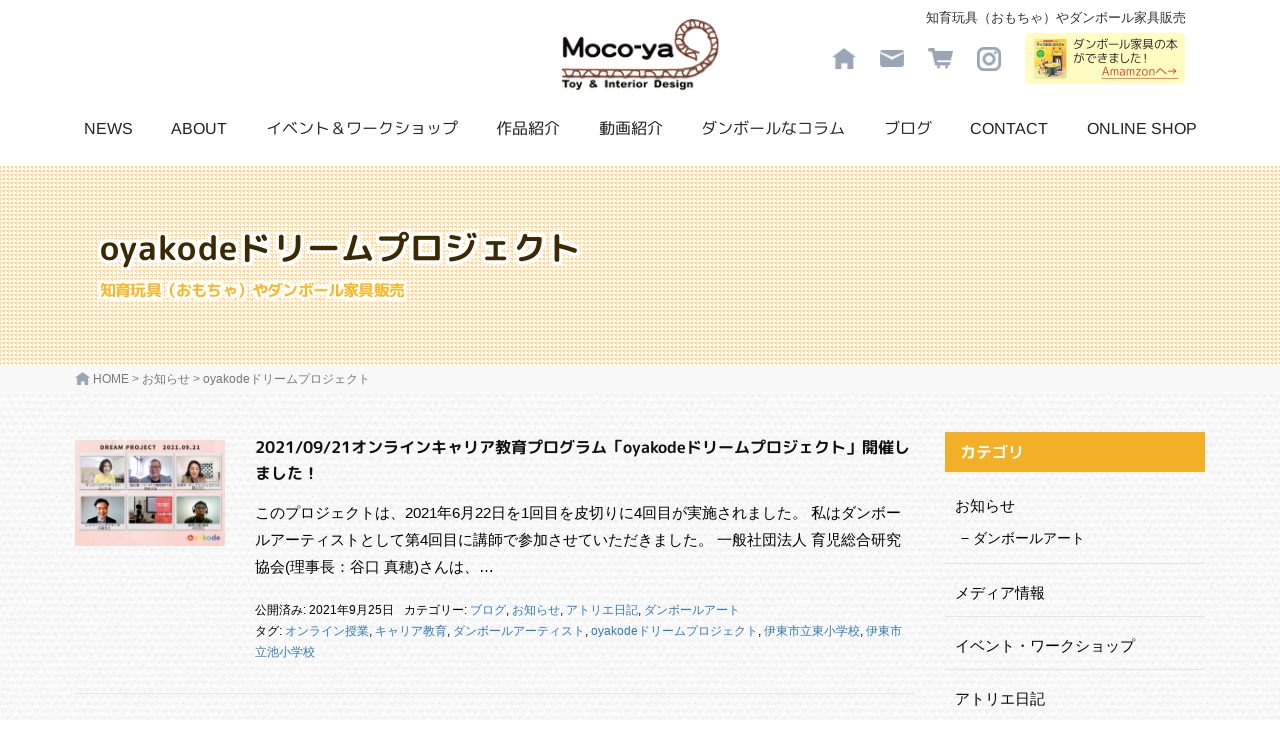

--- FILE ---
content_type: text/html; charset=UTF-8
request_url: https://moco-ya.jp/tag/oyakode%E3%83%89%E3%83%AA%E3%83%BC%E3%83%A0%E3%83%97%E3%83%AD%E3%82%B8%E3%82%A7%E3%82%AF%E3%83%88/
body_size: 24031
content:
<!DOCTYPE html>
<html lang="ja" prefix="og: https://ogp.me/ns#">
<head prefix="og: http://ogp.me/ns# fb: http://ogp.me/ns/fb# website: http://ogp.me/ns/website#">
	<meta charset="UTF-8">
	<meta name="viewport" content="width=device-width, initial-scale=1.0, maximum-scale=1.0, user-scalable=0" />
	<link rel="pingback" href="https://moco-ya.jp/wp/xmlrpc.php" />
	<!--[if lt IE 9]>
	<script src="https://moco-ya.jp/wp/wp-content/themes/habakiri/js/html5shiv.min.js"></script>
	<![endif]-->
	<style>img:is([sizes="auto" i], [sizes^="auto," i]) { contain-intrinsic-size: 3000px 1500px }</style>
	
<!-- Search Engine Optimization by Rank Math - https://rankmath.com/ -->
<title>oyakodeドリームプロジェクト - ダンボール工作の知育玩具（おもちゃ）専門店Moco-ya（モコヤ）</title>
<meta name="description" content="ダンボールアートな知育玩具（おもちゃ）を販売しているダンボールアーティストmocoya（モコヤ）のイベントやワークショップなどのニュースをお伝えしてます。Moco-yaではダンボール家具や、親子のコミュニケーションとしてお子様と一緒に工作できるダンボール知育おもちゃ、工作キットを豊富に取り揃えてます。夏休みの工作、自由研究に最適です。"/>
<meta name="robots" content="follow, index, max-snippet:-1, max-video-preview:-1, max-image-preview:large"/>
<link rel="canonical" href="https://moco-ya.jp/tag/oyakode%e3%83%89%e3%83%aa%e3%83%bc%e3%83%a0%e3%83%97%e3%83%ad%e3%82%b8%e3%82%a7%e3%82%af%e3%83%88/" />
<meta property="og:locale" content="ja_JP" />
<meta property="og:type" content="article" />
<meta property="og:title" content="oyakodeドリームプロジェクト - ダンボール工作の知育玩具（おもちゃ）専門店Moco-ya（モコヤ）" />
<meta property="og:description" content="ダンボールアートな知育玩具（おもちゃ）を販売しているダンボールアーティストmocoya（モコヤ）のイベントやワークショップなどのニュースをお伝えしてます。Moco-yaではダンボール家具や、親子のコミュニケーションとしてお子様と一緒に工作できるダンボール知育おもちゃ、工作キットを豊富に取り揃えてます。夏休みの工作、自由研究に最適です。" />
<meta property="og:url" content="https://moco-ya.jp/tag/oyakode%e3%83%89%e3%83%aa%e3%83%bc%e3%83%a0%e3%83%97%e3%83%ad%e3%82%b8%e3%82%a7%e3%82%af%e3%83%88/" />
<meta property="og:site_name" content="ダンボール工作の知育玩具（おもちゃ）専門店Moco-ya（モコヤ）" />
<meta property="og:image" content="https://moco-ya.jp/wp/wp-content/uploads/2021/01/mocoya-ogp_img.jpg" />
<meta property="og:image:secure_url" content="https://moco-ya.jp/wp/wp-content/uploads/2021/01/mocoya-ogp_img.jpg" />
<meta property="og:image:width" content="1200" />
<meta property="og:image:height" content="630" />
<meta property="og:image:alt" content="Moco-ya" />
<meta property="og:image:type" content="image/jpeg" />
<meta name="twitter:card" content="summary_large_image" />
<meta name="twitter:title" content="oyakodeドリームプロジェクト - ダンボール工作の知育玩具（おもちゃ）専門店Moco-ya（モコヤ）" />
<meta name="twitter:description" content="ダンボールアートな知育玩具（おもちゃ）を販売しているダンボールアーティストmocoya（モコヤ）のイベントやワークショップなどのニュースをお伝えしてます。Moco-yaではダンボール家具や、親子のコミュニケーションとしてお子様と一緒に工作できるダンボール知育おもちゃ、工作キットを豊富に取り揃えてます。夏休みの工作、自由研究に最適です。" />
<meta name="twitter:image" content="https://moco-ya.jp/wp/wp-content/uploads/2021/01/mocoya-ogp_img.jpg" />
<meta name="twitter:label1" content="投稿" />
<meta name="twitter:data1" content="1" />
<script type="application/ld+json" class="rank-math-schema">{"@context":"https://schema.org","@graph":[{"@type":"Person","@id":"https://moco-ya.jp/#person","name":"\u30ab\u30ef\u30b5\u30ad","image":{"@type":"ImageObject","@id":"https://moco-ya.jp/#logo","url":"https://moco-ya.jp/wp/wp-content/uploads/2021/01/logo.png","contentUrl":"https://moco-ya.jp/wp/wp-content/uploads/2021/01/logo.png","caption":"\u30ab\u30ef\u30b5\u30ad","inLanguage":"ja","width":"168","height":"77"}},{"@type":"WebSite","@id":"https://moco-ya.jp/#website","url":"https://moco-ya.jp","name":"\u30ab\u30ef\u30b5\u30ad","publisher":{"@id":"https://moco-ya.jp/#person"},"inLanguage":"ja"},{"@type":"CollectionPage","@id":"https://moco-ya.jp/tag/oyakode%e3%83%89%e3%83%aa%e3%83%bc%e3%83%a0%e3%83%97%e3%83%ad%e3%82%b8%e3%82%a7%e3%82%af%e3%83%88/#webpage","url":"https://moco-ya.jp/tag/oyakode%e3%83%89%e3%83%aa%e3%83%bc%e3%83%a0%e3%83%97%e3%83%ad%e3%82%b8%e3%82%a7%e3%82%af%e3%83%88/","name":"oyakode\u30c9\u30ea\u30fc\u30e0\u30d7\u30ed\u30b8\u30a7\u30af\u30c8 - \u30c0\u30f3\u30dc\u30fc\u30eb\u5de5\u4f5c\u306e\u77e5\u80b2\u73a9\u5177\uff08\u304a\u3082\u3061\u3083\uff09\u5c02\u9580\u5e97Moco-ya\uff08\u30e2\u30b3\u30e4\uff09","isPartOf":{"@id":"https://moco-ya.jp/#website"},"inLanguage":"ja"}]}</script>
<!-- /Rank Math WordPress SEO プラグイン -->

<link rel='dns-prefetch' href='//ajax.googleapis.com' />
<script type="text/javascript">
/* <![CDATA[ */
window._wpemojiSettings = {"baseUrl":"https:\/\/s.w.org\/images\/core\/emoji\/16.0.1\/72x72\/","ext":".png","svgUrl":"https:\/\/s.w.org\/images\/core\/emoji\/16.0.1\/svg\/","svgExt":".svg","source":{"concatemoji":"https:\/\/moco-ya.jp\/wp\/wp-includes\/js\/wp-emoji-release.min.js"}};
/*! This file is auto-generated */
!function(s,n){var o,i,e;function c(e){try{var t={supportTests:e,timestamp:(new Date).valueOf()};sessionStorage.setItem(o,JSON.stringify(t))}catch(e){}}function p(e,t,n){e.clearRect(0,0,e.canvas.width,e.canvas.height),e.fillText(t,0,0);var t=new Uint32Array(e.getImageData(0,0,e.canvas.width,e.canvas.height).data),a=(e.clearRect(0,0,e.canvas.width,e.canvas.height),e.fillText(n,0,0),new Uint32Array(e.getImageData(0,0,e.canvas.width,e.canvas.height).data));return t.every(function(e,t){return e===a[t]})}function u(e,t){e.clearRect(0,0,e.canvas.width,e.canvas.height),e.fillText(t,0,0);for(var n=e.getImageData(16,16,1,1),a=0;a<n.data.length;a++)if(0!==n.data[a])return!1;return!0}function f(e,t,n,a){switch(t){case"flag":return n(e,"\ud83c\udff3\ufe0f\u200d\u26a7\ufe0f","\ud83c\udff3\ufe0f\u200b\u26a7\ufe0f")?!1:!n(e,"\ud83c\udde8\ud83c\uddf6","\ud83c\udde8\u200b\ud83c\uddf6")&&!n(e,"\ud83c\udff4\udb40\udc67\udb40\udc62\udb40\udc65\udb40\udc6e\udb40\udc67\udb40\udc7f","\ud83c\udff4\u200b\udb40\udc67\u200b\udb40\udc62\u200b\udb40\udc65\u200b\udb40\udc6e\u200b\udb40\udc67\u200b\udb40\udc7f");case"emoji":return!a(e,"\ud83e\udedf")}return!1}function g(e,t,n,a){var r="undefined"!=typeof WorkerGlobalScope&&self instanceof WorkerGlobalScope?new OffscreenCanvas(300,150):s.createElement("canvas"),o=r.getContext("2d",{willReadFrequently:!0}),i=(o.textBaseline="top",o.font="600 32px Arial",{});return e.forEach(function(e){i[e]=t(o,e,n,a)}),i}function t(e){var t=s.createElement("script");t.src=e,t.defer=!0,s.head.appendChild(t)}"undefined"!=typeof Promise&&(o="wpEmojiSettingsSupports",i=["flag","emoji"],n.supports={everything:!0,everythingExceptFlag:!0},e=new Promise(function(e){s.addEventListener("DOMContentLoaded",e,{once:!0})}),new Promise(function(t){var n=function(){try{var e=JSON.parse(sessionStorage.getItem(o));if("object"==typeof e&&"number"==typeof e.timestamp&&(new Date).valueOf()<e.timestamp+604800&&"object"==typeof e.supportTests)return e.supportTests}catch(e){}return null}();if(!n){if("undefined"!=typeof Worker&&"undefined"!=typeof OffscreenCanvas&&"undefined"!=typeof URL&&URL.createObjectURL&&"undefined"!=typeof Blob)try{var e="postMessage("+g.toString()+"("+[JSON.stringify(i),f.toString(),p.toString(),u.toString()].join(",")+"));",a=new Blob([e],{type:"text/javascript"}),r=new Worker(URL.createObjectURL(a),{name:"wpTestEmojiSupports"});return void(r.onmessage=function(e){c(n=e.data),r.terminate(),t(n)})}catch(e){}c(n=g(i,f,p,u))}t(n)}).then(function(e){for(var t in e)n.supports[t]=e[t],n.supports.everything=n.supports.everything&&n.supports[t],"flag"!==t&&(n.supports.everythingExceptFlag=n.supports.everythingExceptFlag&&n.supports[t]);n.supports.everythingExceptFlag=n.supports.everythingExceptFlag&&!n.supports.flag,n.DOMReady=!1,n.readyCallback=function(){n.DOMReady=!0}}).then(function(){return e}).then(function(){var e;n.supports.everything||(n.readyCallback(),(e=n.source||{}).concatemoji?t(e.concatemoji):e.wpemoji&&e.twemoji&&(t(e.twemoji),t(e.wpemoji)))}))}((window,document),window._wpemojiSettings);
/* ]]> */
</script>
<style id='wp-emoji-styles-inline-css' type='text/css'>

	img.wp-smiley, img.emoji {
		display: inline !important;
		border: none !important;
		box-shadow: none !important;
		height: 1em !important;
		width: 1em !important;
		margin: 0 0.07em !important;
		vertical-align: -0.1em !important;
		background: none !important;
		padding: 0 !important;
	}
</style>
<link rel='stylesheet' id='wp-block-library-css' href='https://moco-ya.jp/wp/wp-includes/css/dist/block-library/style.min.css' type='text/css' media='all' />
<style id='classic-theme-styles-inline-css' type='text/css'>
/*! This file is auto-generated */
.wp-block-button__link{color:#fff;background-color:#32373c;border-radius:9999px;box-shadow:none;text-decoration:none;padding:calc(.667em + 2px) calc(1.333em + 2px);font-size:1.125em}.wp-block-file__button{background:#32373c;color:#fff;text-decoration:none}
</style>
<style id='global-styles-inline-css' type='text/css'>
:root{--wp--preset--aspect-ratio--square: 1;--wp--preset--aspect-ratio--4-3: 4/3;--wp--preset--aspect-ratio--3-4: 3/4;--wp--preset--aspect-ratio--3-2: 3/2;--wp--preset--aspect-ratio--2-3: 2/3;--wp--preset--aspect-ratio--16-9: 16/9;--wp--preset--aspect-ratio--9-16: 9/16;--wp--preset--color--black: #000000;--wp--preset--color--cyan-bluish-gray: #abb8c3;--wp--preset--color--white: #ffffff;--wp--preset--color--pale-pink: #f78da7;--wp--preset--color--vivid-red: #cf2e2e;--wp--preset--color--luminous-vivid-orange: #ff6900;--wp--preset--color--luminous-vivid-amber: #fcb900;--wp--preset--color--light-green-cyan: #7bdcb5;--wp--preset--color--vivid-green-cyan: #00d084;--wp--preset--color--pale-cyan-blue: #8ed1fc;--wp--preset--color--vivid-cyan-blue: #0693e3;--wp--preset--color--vivid-purple: #9b51e0;--wp--preset--gradient--vivid-cyan-blue-to-vivid-purple: linear-gradient(135deg,rgba(6,147,227,1) 0%,rgb(155,81,224) 100%);--wp--preset--gradient--light-green-cyan-to-vivid-green-cyan: linear-gradient(135deg,rgb(122,220,180) 0%,rgb(0,208,130) 100%);--wp--preset--gradient--luminous-vivid-amber-to-luminous-vivid-orange: linear-gradient(135deg,rgba(252,185,0,1) 0%,rgba(255,105,0,1) 100%);--wp--preset--gradient--luminous-vivid-orange-to-vivid-red: linear-gradient(135deg,rgba(255,105,0,1) 0%,rgb(207,46,46) 100%);--wp--preset--gradient--very-light-gray-to-cyan-bluish-gray: linear-gradient(135deg,rgb(238,238,238) 0%,rgb(169,184,195) 100%);--wp--preset--gradient--cool-to-warm-spectrum: linear-gradient(135deg,rgb(74,234,220) 0%,rgb(151,120,209) 20%,rgb(207,42,186) 40%,rgb(238,44,130) 60%,rgb(251,105,98) 80%,rgb(254,248,76) 100%);--wp--preset--gradient--blush-light-purple: linear-gradient(135deg,rgb(255,206,236) 0%,rgb(152,150,240) 100%);--wp--preset--gradient--blush-bordeaux: linear-gradient(135deg,rgb(254,205,165) 0%,rgb(254,45,45) 50%,rgb(107,0,62) 100%);--wp--preset--gradient--luminous-dusk: linear-gradient(135deg,rgb(255,203,112) 0%,rgb(199,81,192) 50%,rgb(65,88,208) 100%);--wp--preset--gradient--pale-ocean: linear-gradient(135deg,rgb(255,245,203) 0%,rgb(182,227,212) 50%,rgb(51,167,181) 100%);--wp--preset--gradient--electric-grass: linear-gradient(135deg,rgb(202,248,128) 0%,rgb(113,206,126) 100%);--wp--preset--gradient--midnight: linear-gradient(135deg,rgb(2,3,129) 0%,rgb(40,116,252) 100%);--wp--preset--font-size--small: 13px;--wp--preset--font-size--medium: 20px;--wp--preset--font-size--large: 36px;--wp--preset--font-size--x-large: 42px;--wp--preset--spacing--20: 0.44rem;--wp--preset--spacing--30: 0.67rem;--wp--preset--spacing--40: 1rem;--wp--preset--spacing--50: 1.5rem;--wp--preset--spacing--60: 2.25rem;--wp--preset--spacing--70: 3.38rem;--wp--preset--spacing--80: 5.06rem;--wp--preset--shadow--natural: 6px 6px 9px rgba(0, 0, 0, 0.2);--wp--preset--shadow--deep: 12px 12px 50px rgba(0, 0, 0, 0.4);--wp--preset--shadow--sharp: 6px 6px 0px rgba(0, 0, 0, 0.2);--wp--preset--shadow--outlined: 6px 6px 0px -3px rgba(255, 255, 255, 1), 6px 6px rgba(0, 0, 0, 1);--wp--preset--shadow--crisp: 6px 6px 0px rgba(0, 0, 0, 1);}:where(.is-layout-flex){gap: 0.5em;}:where(.is-layout-grid){gap: 0.5em;}body .is-layout-flex{display: flex;}.is-layout-flex{flex-wrap: wrap;align-items: center;}.is-layout-flex > :is(*, div){margin: 0;}body .is-layout-grid{display: grid;}.is-layout-grid > :is(*, div){margin: 0;}:where(.wp-block-columns.is-layout-flex){gap: 2em;}:where(.wp-block-columns.is-layout-grid){gap: 2em;}:where(.wp-block-post-template.is-layout-flex){gap: 1.25em;}:where(.wp-block-post-template.is-layout-grid){gap: 1.25em;}.has-black-color{color: var(--wp--preset--color--black) !important;}.has-cyan-bluish-gray-color{color: var(--wp--preset--color--cyan-bluish-gray) !important;}.has-white-color{color: var(--wp--preset--color--white) !important;}.has-pale-pink-color{color: var(--wp--preset--color--pale-pink) !important;}.has-vivid-red-color{color: var(--wp--preset--color--vivid-red) !important;}.has-luminous-vivid-orange-color{color: var(--wp--preset--color--luminous-vivid-orange) !important;}.has-luminous-vivid-amber-color{color: var(--wp--preset--color--luminous-vivid-amber) !important;}.has-light-green-cyan-color{color: var(--wp--preset--color--light-green-cyan) !important;}.has-vivid-green-cyan-color{color: var(--wp--preset--color--vivid-green-cyan) !important;}.has-pale-cyan-blue-color{color: var(--wp--preset--color--pale-cyan-blue) !important;}.has-vivid-cyan-blue-color{color: var(--wp--preset--color--vivid-cyan-blue) !important;}.has-vivid-purple-color{color: var(--wp--preset--color--vivid-purple) !important;}.has-black-background-color{background-color: var(--wp--preset--color--black) !important;}.has-cyan-bluish-gray-background-color{background-color: var(--wp--preset--color--cyan-bluish-gray) !important;}.has-white-background-color{background-color: var(--wp--preset--color--white) !important;}.has-pale-pink-background-color{background-color: var(--wp--preset--color--pale-pink) !important;}.has-vivid-red-background-color{background-color: var(--wp--preset--color--vivid-red) !important;}.has-luminous-vivid-orange-background-color{background-color: var(--wp--preset--color--luminous-vivid-orange) !important;}.has-luminous-vivid-amber-background-color{background-color: var(--wp--preset--color--luminous-vivid-amber) !important;}.has-light-green-cyan-background-color{background-color: var(--wp--preset--color--light-green-cyan) !important;}.has-vivid-green-cyan-background-color{background-color: var(--wp--preset--color--vivid-green-cyan) !important;}.has-pale-cyan-blue-background-color{background-color: var(--wp--preset--color--pale-cyan-blue) !important;}.has-vivid-cyan-blue-background-color{background-color: var(--wp--preset--color--vivid-cyan-blue) !important;}.has-vivid-purple-background-color{background-color: var(--wp--preset--color--vivid-purple) !important;}.has-black-border-color{border-color: var(--wp--preset--color--black) !important;}.has-cyan-bluish-gray-border-color{border-color: var(--wp--preset--color--cyan-bluish-gray) !important;}.has-white-border-color{border-color: var(--wp--preset--color--white) !important;}.has-pale-pink-border-color{border-color: var(--wp--preset--color--pale-pink) !important;}.has-vivid-red-border-color{border-color: var(--wp--preset--color--vivid-red) !important;}.has-luminous-vivid-orange-border-color{border-color: var(--wp--preset--color--luminous-vivid-orange) !important;}.has-luminous-vivid-amber-border-color{border-color: var(--wp--preset--color--luminous-vivid-amber) !important;}.has-light-green-cyan-border-color{border-color: var(--wp--preset--color--light-green-cyan) !important;}.has-vivid-green-cyan-border-color{border-color: var(--wp--preset--color--vivid-green-cyan) !important;}.has-pale-cyan-blue-border-color{border-color: var(--wp--preset--color--pale-cyan-blue) !important;}.has-vivid-cyan-blue-border-color{border-color: var(--wp--preset--color--vivid-cyan-blue) !important;}.has-vivid-purple-border-color{border-color: var(--wp--preset--color--vivid-purple) !important;}.has-vivid-cyan-blue-to-vivid-purple-gradient-background{background: var(--wp--preset--gradient--vivid-cyan-blue-to-vivid-purple) !important;}.has-light-green-cyan-to-vivid-green-cyan-gradient-background{background: var(--wp--preset--gradient--light-green-cyan-to-vivid-green-cyan) !important;}.has-luminous-vivid-amber-to-luminous-vivid-orange-gradient-background{background: var(--wp--preset--gradient--luminous-vivid-amber-to-luminous-vivid-orange) !important;}.has-luminous-vivid-orange-to-vivid-red-gradient-background{background: var(--wp--preset--gradient--luminous-vivid-orange-to-vivid-red) !important;}.has-very-light-gray-to-cyan-bluish-gray-gradient-background{background: var(--wp--preset--gradient--very-light-gray-to-cyan-bluish-gray) !important;}.has-cool-to-warm-spectrum-gradient-background{background: var(--wp--preset--gradient--cool-to-warm-spectrum) !important;}.has-blush-light-purple-gradient-background{background: var(--wp--preset--gradient--blush-light-purple) !important;}.has-blush-bordeaux-gradient-background{background: var(--wp--preset--gradient--blush-bordeaux) !important;}.has-luminous-dusk-gradient-background{background: var(--wp--preset--gradient--luminous-dusk) !important;}.has-pale-ocean-gradient-background{background: var(--wp--preset--gradient--pale-ocean) !important;}.has-electric-grass-gradient-background{background: var(--wp--preset--gradient--electric-grass) !important;}.has-midnight-gradient-background{background: var(--wp--preset--gradient--midnight) !important;}.has-small-font-size{font-size: var(--wp--preset--font-size--small) !important;}.has-medium-font-size{font-size: var(--wp--preset--font-size--medium) !important;}.has-large-font-size{font-size: var(--wp--preset--font-size--large) !important;}.has-x-large-font-size{font-size: var(--wp--preset--font-size--x-large) !important;}
:where(.wp-block-post-template.is-layout-flex){gap: 1.25em;}:where(.wp-block-post-template.is-layout-grid){gap: 1.25em;}
:where(.wp-block-columns.is-layout-flex){gap: 2em;}:where(.wp-block-columns.is-layout-grid){gap: 2em;}
:root :where(.wp-block-pullquote){font-size: 1.5em;line-height: 1.6;}
</style>
<link rel='stylesheet' id='responsive-lightbox-prettyphoto-css' href='https://moco-ya.jp/wp/wp-content/plugins/responsive-lightbox/assets/prettyphoto/prettyPhoto.min.css' type='text/css' media='all' />
<link rel='stylesheet' id='owlcarousel-style-css' href='https://moco-ya.jp/wp/wp-content/themes/habakiri_child/css/owl.carousel.css' type='text/css' media='all' />
<link rel='stylesheet' id='owltheme-style-css' href='https://moco-ya.jp/wp/wp-content/themes/habakiri_child/css/owl.theme.css' type='text/css' media='all' />
<link rel='stylesheet' id='habakiri-assets-css' href='https://moco-ya.jp/wp/wp-content/themes/habakiri/css/assets.min.css' type='text/css' media='all' />
<link rel='stylesheet' id='habakiri-css' href='https://moco-ya.jp/wp/wp-content/themes/habakiri/style.min.css' type='text/css' media='all' />
<link rel='stylesheet' id='habakiri_child-css' href='https://moco-ya.jp/wp/wp-content/themes/habakiri_child/style.css' type='text/css' media='all' />
<link rel='stylesheet' id='wp-pagenavi-css' href='https://moco-ya.jp/wp/wp-content/plugins/wp-pagenavi/pagenavi-css.css' type='text/css' media='all' />
<!--n2css--><!--n2js--><script type="text/javascript" src="https://ajax.googleapis.com/ajax/libs/jquery/2.2.4/jquery.min.js" id="jquery-js"></script>
<script type="text/javascript" src="https://moco-ya.jp/wp/wp-content/plugins/responsive-lightbox/assets/infinitescroll/infinite-scroll.pkgd.min.js" id="responsive-lightbox-infinite-scroll-js"></script>
<link rel="https://api.w.org/" href="https://moco-ya.jp/wp-json/" /><link rel="alternate" title="JSON" type="application/json" href="https://moco-ya.jp/wp-json/wp/v2/tags/502" />		<style>
		/* Safari 6.1+ (10.0 is the latest version of Safari at this time) */
		@media (max-width: 991px) and (min-color-index: 0) and (-webkit-min-device-pixel-ratio: 0) { @media () {
			display: block !important;
			.header__col {
				width: 100%;
			}
		}}
		</style>
		<style>a{color:#337ab7}a:focus,a:active,a:hover{color:#23527c}.site-branding a{color:#000}.responsive-nav a{color:#000;font-size:12px}.responsive-nav a small{color:#777;font-size:10px}.responsive-nav a:hover small,.responsive-nav a:active small,.responsive-nav .current-menu-item small,.responsive-nav .current-menu-ancestor small,.responsive-nav .current-menu-parent small,.responsive-nav .current_page_item small,.responsive-nav .current_page_parent small{color:#777}.responsive-nav .menu>.menu-item>a,.header--transparency.header--fixed--is_scrolled .responsive-nav .menu>.menu-item>a{background-color:transparent;padding:23px 15px}.responsive-nav .menu>.menu-item>a:hover,.responsive-nav .menu>.menu-item>a:active,.responsive-nav .menu>.current-menu-item>a,.responsive-nav .menu>.current-menu-ancestor>a,.responsive-nav .menu>.current-menu-parent>a,.responsive-nav .menu>.current_page_item>a,.responsive-nav .menu>.current_page_parent>a,.header--transparency.header--fixed--is_scrolled .responsive-nav .menu>.menu-item>a:hover,.header--transparency.header--fixed--is_scrolled .responsive-nav .menu>.menu-item>a:active,.header--transparency.header--fixed--is_scrolled .responsive-nav .menu>.current-menu-item>a,.header--transparency.header--fixed--is_scrolled .responsive-nav .menu>.current-menu-ancestor>a,.header--transparency.header--fixed--is_scrolled .responsive-nav .menu>.current-menu-parent>a,.header--transparency.header--fixed--is_scrolled .responsive-nav .menu>.current_page_item>a,.header--transparency.header--fixed--is_scrolled .responsive-nav .menu>.current_page_parent>a{background-color:transparent;color:#337ab7}.responsive-nav .sub-menu a{background-color:#000;color:#777}.responsive-nav .sub-menu a:hover,.responsive-nav .sub-menu a:active,.responsive-nav .sub-menu .current-menu-item a,.responsive-nav .sub-menu .current-menu-ancestor a,.responsive-nav .sub-menu .current-menu-parent a,.responsive-nav .sub-menu .current_page_item a,.responsive-nav .sub-menu .current_page_parent a{background-color:#191919;color:#337ab7}.off-canvas-nav{font-size:12px}.responsive-nav,.header--transparency.header--fixed--is_scrolled .responsive-nav{background-color:transparent}#responsive-btn{background-color:transparent;border-color:#eee;color:#000}#responsive-btn:hover{background-color:#f5f5f5;border-color:#eee;color:#000}.habakiri-slider__transparent-layer{background-color:rgba( 0,0,0, 0.1 )}.page-header{background-color:#222;color:#fff}.pagination>li>a{color:#337ab7}.pagination>li>span{background-color:#337ab7;border-color:#337ab7}.pagination>li>a:focus,.pagination>li>a:hover,.pagination>li>span:focus,.pagination>li>span:hover{color:#23527c}.header{background-color:#fff}.header--transparency.header--fixed--is_scrolled{background-color:#fff !important}.footer{background-color:#111113}.footer-widget-area a{color:#777}.footer-widget-area,.footer-widget-area .widget_calendar #wp-calendar caption{color:#555}.footer-widget-area .widget_calendar #wp-calendar,.footer-widget-area .widget_calendar #wp-calendar *{border-color:#555}@media(min-width:992px){.responsive-nav{display:block}.off-canvas-nav,#responsive-btn{display:none !important}.header--2row{padding-bottom:0}.header--2row .header__col,.header--center .header__col{display:block}.header--2row .responsive-nav,.header--center .responsive-nav{margin-right:-1000px;margin-left:-1000px;padding-right:1000px;padding-left:1000px}.header--2row .site-branding,.header--center .site-branding{padding-bottom:0}.header--center .site-branding{text-align:center}}</style><link rel="icon" href="https://moco-ya.jp/wp/wp-content/uploads/2021/01/favicon.png" sizes="32x32" />
<link rel="icon" href="https://moco-ya.jp/wp/wp-content/uploads/2021/01/favicon.png" sizes="192x192" />
<link rel="apple-touch-icon" href="https://moco-ya.jp/wp/wp-content/uploads/2021/01/favicon.png" />
<meta name="msapplication-TileImage" content="https://moco-ya.jp/wp/wp-content/uploads/2021/01/favicon.png" />
</head>
<body class="archive tag tag-oyakode tag-502 wp-theme-habakiri wp-child-theme-habakiri_child blog-template-archive-right-sidebar">
<div id="container">
		<header id="header" class="header header--default ">
				<div class="container">
			<div class="row" style="position: relative;">
                <h1 class="key-text">知育玩具（おもちゃ）やダンボール家具販売</h1>
				<div class="logo-btn_wrap">
                    <a href="https://moco-ya.jp/"><img class="logo" src="https://moco-ya.jp/wp/wp-content/themes/habakiri_child/images/logo.png" alt="ダンボール工作のおもちゃ専門店『Moco-ya』"></a>
                    <ul class="btn_group">
                        <li class="home"><a href="https://moco-ya.jp/"><img src="https://moco-ya.jp/wp/wp-content/themes/habakiri_child/images/icon-home.png" alt="ダンボール工作のおもちゃ専門店『Moco-ya』"></a></li>
                        <li class="mail"><a href="https://moco-ya.jp/contact/"><img src="https://moco-ya.jp/wp/wp-content/themes/habakiri_child/images/icon-mail.png" alt="CONTACT"></a></li>
                        <li class="shop"><a href="https://mocoya.stores.jp/" target="_blank"><img src="https://moco-ya.jp/wp/wp-content/themes/habakiri_child/images/icon-cart.png" alt="ONLINE SHOP"></a></li>
                        <li class="insta"><a href="https://www.instagram.com/mocoyamada/" target="_blank"><img src="https://moco-ya.jp/wp/wp-content/themes/habakiri_child/images/icon-insta.png" alt="INSTAGRAM"></a></li>
                        <li class="bnr"><a href="https://www.amazon.co.jp/%E3%83%80%E3%83%B3%E3%83%9C%E3%83%BC%E3%83%AB%E3%81%A7%E4%BD%9C%E3%82%8C%E3%82%8B-%E3%81%8B%E3%82%8F%E3%81%84%E3%81%84%E3%82%AD%E3%83%83%E3%82%BA%E5%AE%B6%E5%85%B7-%E3%81%8A%E3%82%82%E3%81%A1%E3%82%83-%E3%83%AC%E3%83%87%E3%82%A3%E3%83%96%E3%83%86%E3%82%A3%E3%83%83%E3%82%AF%E3%82%B7%E3%83%AA%E3%83%BC%E3%82%BA-%E5%B1%B1%E7%94%B0/dp/483474437X" target="_blank"><img src="https://moco-ya.jp/wp/wp-content/themes/habakiri_child/images/bnr_book-hanbai.png" alt="「ダンボールで作れるかわいいキッズ家具&おもちゃ（レディブティックシリーズ）」"></a></li>
                    </ul>
                </div><!-- /.logo-btn_wrap -->
			</div><!-- /.row -->
            <div class="row">
				
<nav class="global-nav js-responsive-nav nav--hide" role="navigation">
	<div class="menu-main-nav-container"><ul id="menu-main-nav" class="menu"><li id="menu-item-40" class="nav_home menu-item menu-item-type-post_type menu-item-object-page menu-item-home menu-item-40"><a href="https://moco-ya.jp/">HOME</a></li>
<li id="menu-item-41" class="nav_news menu-item menu-item-type-post_type menu-item-object-page menu-item-has-children menu-item-41"><a href="https://moco-ya.jp/news/">NEWS</a>
<ul class="sub-menu">
	<li id="menu-item-284" class="menu-item menu-item-type-taxonomy menu-item-object-category menu-item-284"><a href="https://moco-ya.jp/category/news-media/">メディア情報</a></li>
</ul>
</li>
<li id="menu-item-42" class="nav_about menu-item menu-item-type-post_type menu-item-object-page menu-item-42"><a href="https://moco-ya.jp/about/">ABOUT</a></li>
<li id="menu-item-133" class="menu-item menu-item-type-post_type menu-item-object-page menu-item-has-children menu-item-133"><a href="https://moco-ya.jp/event-workshop/">イベント＆ワークショップ</a>
<ul class="sub-menu">
	<li id="menu-item-1139" class="menu-item menu-item-type-post_type menu-item-object-page menu-item-1139"><a href="https://moco-ya.jp/event-workshop/ecoproject/">“要らないもので笑顔を生みだす”ちょっとエコなプロジェクト</a></li>
	<li id="menu-item-602" class="menu-item menu-item-type-taxonomy menu-item-object-category menu-item-602"><a href="https://moco-ya.jp/category/event-workshop/">イベント・ワークショップ一覧</a></li>
</ul>
</li>
<li id="menu-item-2390" class="menu-item menu-item-type-custom menu-item-object-custom menu-item-has-children menu-item-2390"><a href="https://moco-ya.jp/works/">作品紹介</a>
<ul class="sub-menu">
	<li id="menu-item-561" class="menu-item menu-item-type-post_type menu-item-object-page menu-item-561"><a href="https://moco-ya.jp/shiyourei-arrage/">使用例・アレンジ作品例</a></li>
	<li id="menu-item-645" class="menu-item menu-item-type-post_type menu-item-object-page menu-item-645"><a href="https://moco-ya.jp/hagaki-arrange/">ハガキおもちゃのアレンジ作品集</a></li>
	<li id="menu-item-529" class="menu-item menu-item-type-post_type menu-item-object-page menu-item-529"><a href="https://moco-ya.jp/shiyoukeika-haikirei/">使用経過・廃棄例</a></li>
</ul>
</li>
<li id="menu-item-44" class="nav_movie menu-item menu-item-type-post_type menu-item-object-page menu-item-44"><a href="https://moco-ya.jp/videomovie/">動画紹介</a></li>
<li id="menu-item-2777" class="nav_column menu-item menu-item-type-custom menu-item-object-custom menu-item-2777"><a href="https://moco-ya.jp/columns/">ダンボールなコラム</a></li>
<li id="menu-item-646" class="menu-item menu-item-type-taxonomy menu-item-object-category menu-item-646"><a href="https://moco-ya.jp/category/blog/">ブログ</a></li>
<li id="menu-item-173" class="menu-item menu-item-type-post_type menu-item-object-page menu-item-173"><a href="https://moco-ya.jp/contact/">CONTACT</a></li>
<li id="menu-item-790" class="menu-item menu-item-type-custom menu-item-object-custom menu-item-has-children menu-item-790"><a target="_blank" href="https://mocoya.stores.jp/">ONLINE SHOP</a>
<ul class="sub-menu">
	<li id="menu-item-382" class="menu-item menu-item-type-post_type menu-item-object-page menu-item-382"><a href="https://moco-ya.jp/shop-guide/">ショップご利用案内</a></li>
	<li id="menu-item-431" class="menu-item menu-item-type-post_type menu-item-object-page menu-item-431"><a href="https://moco-ya.jp/nouhinrei/">納品例</a></li>
	<li id="menu-item-356" class="menu-item menu-item-type-post_type menu-item-object-page menu-item-356"><a href="https://moco-ya.jp/tokushoho/">特定商取引法に基づく表記</a></li>
	<li id="menu-item-432" class="menu-item menu-item-type-post_type menu-item-object-page menu-item-432"><a href="https://moco-ya.jp/policy/">プライバシー・ポリシー</a></li>
</ul>
</li>
<li id="menu-item-50" class="sp_nav_home menu-item menu-item-type-post_type menu-item-object-page menu-item-home menu-item-50"><a href="https://moco-ya.jp/">HOME（アイコンスマホ表示）</a></li>
<li id="menu-item-51" class="sp_nav_contact menu-item menu-item-type-post_type menu-item-object-page menu-item-51"><a href="https://moco-ya.jp/contact/">CONTACT（アイコンスマホ表示）</a></li>
<li id="menu-item-113" class="sp_nav_shop menu-item menu-item-type-post_type menu-item-object-page menu-item-113"><a href="https://moco-ya.jp/?page_id=30">ONLINE SHOP（アイコンスマホ表示）</a></li>
<li id="menu-item-888" class="sp_nav_insta menu-item menu-item-type-custom menu-item-object-custom menu-item-888"><a target="_blank" href="https://www.instagram.com/mocoyamada/">INSTAGRAM（アイコンスマホ表示）</a></li>
<li id="menu-item-53" class="sp_nav_bnr menu-item menu-item-type-custom menu-item-object-custom menu-item-53"><a target="_blank" href="https://www.amazon.co.jp/%E3%83%80%E3%83%B3%E3%83%9C%E3%83%BC%E3%83%AB%E3%81%A7%E4%BD%9C%E3%82%8C%E3%82%8B-%E3%81%8B%E3%82%8F%E3%81%84%E3%81%84%E3%82%AD%E3%83%83%E3%82%BA%E5%AE%B6%E5%85%B7-%E3%81%8A%E3%82%82%E3%81%A1%E3%82%83-%E3%83%AC%E3%83%87%E3%82%A3%E3%83%96%E3%83%86%E3%82%A3%E3%83%83%E3%82%AF%E3%82%B7%E3%83%AA%E3%83%BC%E3%82%BA-%E5%B1%B1%E7%94%B0/dp/483474437X">本販売バナー（スマホ表示）</a></li>
</ul></div><!-- end .global-nav --></nav>
				<div id="responsive-btn"></div>
			</div><!-- /row -->

		</div><!-- /.container -->
			</header>

		<div id="contents">
			
<div class="sub-page-contents">
	<div class="contents-header">
	<div class="container">
		<div class="container-inner">
		<div class="titlewrapper">
		<h1 class="contents-header_title">
			oyakodeドリームプロジェクト            <br><span class="subtitle">知育玩具（おもちゃ）やダンボール家具販売</span>
			            		</h1>
	</div>
	</div>
	<!-- end .container --></div>
<!-- end .contents-header --></div>
<div class="area-pankuzu">
    <div class="container">
        <div class="row">
            <div class="col-xs-12">
                <div class="breadcrumbs"><a href="https://moco-ya.jp/">HOME</a> &gt; <a href="https://moco-ya.jp/oshirase/">お知らせ</a> &gt; <strong>oyakodeドリームプロジェクト</strong></div>            </div>
        </div>
    </div>
</div><!-- /.area-pankuzu -->
<div class="container">
                <!-- ▼ 「メディア情報」ページ -->
                    <div class="row">
		<div class="col-md-9">
			<main id="main" role="main">

			    <!-- ▼ 「イベント・ワークショップ」固定ページ本文出力 -->
			    
				
<!-- ▼ 作品紹介「オススメ」 -->

<!-- ▼ 作品紹介「手押し車」 -->

<!-- ▼ 作品紹介「常用玩具」 -->

<!-- ▼ 作品紹介「ダンボール家具」 -->

<!-- ▼ 作品紹介「工作キット」 -->

<!-- ▼ 作品紹介「ハガキおもちゃ」 -->

<!-- ▼ 作品紹介「夢ダンボ」 -->

<!-- ▼ 作品紹介 -->
<article class="article article--archive">
	<div class="entry">
				<div class="entries entries--archive">
							<article class="article article--summary post-2558 post type-post status-publish format-standard has-post-thumbnail hentry category-blog category-cat-news category-atelier-diary category-463 tag-499 tag-500 tag-501 tag-oyakode tag-503 tag-504">

	
		<div class="entry--has_media entry">
			<div class="entry--has_media__inner">
				<div class="entry--has_media__media">
							<a href="https://moco-ya.jp/2558/" class="entry--has_media__link">
							<img width="320" height="227" src="https://moco-ya.jp/wp/wp-content/uploads/2021/09/9bcc7246cfaad16b8fcc25f33819798b.jpeg" class=" wp-post-image" alt="ドリームプロジェクト" decoding="async" fetchpriority="high" srcset="https://moco-ya.jp/wp/wp-content/uploads/2021/09/9bcc7246cfaad16b8fcc25f33819798b.jpeg 320w, https://moco-ya.jp/wp/wp-content/uploads/2021/09/9bcc7246cfaad16b8fcc25f33819798b-300x213.jpeg 300w" sizes="(max-width: 320px) 100vw, 320px" />					</a>
						<!-- end .entry--has_media__media --></div>
				<div class="entry--has_media__body">
									<h1 class="entry__title entry-title h3"><a href="https://moco-ya.jp/2558/">2021/09/21オンラインキャリア教育プログラム「oyakodeドリームプロジェクト」開催しました！</a></h1>
									<div class="entry__summary">
						<p>このプロジェクトは、2021年6月22日を1回目を皮切りに4回目が実施されました。 私はダンボールアーティストとして第4回目に講師で参加させていただきました。 一般社団法人 育児総合研究協会(理事長：谷口 真穂)さんは、…</p>
					<!-- end .entry__summary --></div>
							<div class="entry-meta">
			<ul class="entry-meta__list">
				<li class="entry-meta__item published"><time datetime="2021-09-25T03:31:03+09:00">公開済み: 2021年9月25日</time></li><li class="entry-meta__item updated hidden"><time datetime="2021-09-25T03:49:17+09:00">更新: 2021年9月25日</time></li><li class="entry-meta__item vCard author">作成者: <a href="https://moco-ya.jp/author/yamada/"><span class="fn">モコヤ</span></a></li><li class="entry-meta__item categories">カテゴリー: <a href="https://moco-ya.jp/category/blog/">ブログ</a>, <a href="https://moco-ya.jp/category/cat-news/">お知らせ</a>, <a href="https://moco-ya.jp/category/atelier-diary/">アトリエ日記</a>, <a href="https://moco-ya.jp/category/cat-news/%e3%83%80%e3%83%b3%e3%83%9c%e3%83%bc%e3%83%ab%e3%82%a2%e3%83%bc%e3%83%88/">ダンボールアート</a></li><li class="entry-meta__item tags">タグ: <a href="https://moco-ya.jp/tag/%e3%82%aa%e3%83%b3%e3%83%a9%e3%82%a4%e3%83%b3%e6%8e%88%e6%a5%ad/" rel="tag">オンライン授業</a>, <a href="https://moco-ya.jp/tag/%e3%82%ad%e3%83%a3%e3%83%aa%e3%82%a2%e6%95%99%e8%82%b2/" rel="tag">キャリア教育</a>, <a href="https://moco-ya.jp/tag/%e3%83%80%e3%83%b3%e3%83%9c%e3%83%bc%e3%83%ab%e3%82%a2%e3%83%bc%e3%83%86%e3%82%a3%e3%82%b9%e3%83%88/" rel="tag">ダンボールアーティスト</a>, <a href="https://moco-ya.jp/tag/oyakode%e3%83%89%e3%83%aa%e3%83%bc%e3%83%a0%e3%83%97%e3%83%ad%e3%82%b8%e3%82%a7%e3%82%af%e3%83%88/" rel="tag">oyakodeドリームプロジェクト</a>, <a href="https://moco-ya.jp/tag/%e4%bc%8a%e6%9d%b1%e5%b8%82%e7%ab%8b%e6%9d%b1%e5%b0%8f%e5%ad%a6%e6%a0%a1/" rel="tag">伊東市立東小学校</a>, <a href="https://moco-ya.jp/tag/%e4%bc%8a%e6%9d%b1%e5%b8%82%e7%ab%8b%e6%b1%a0%e5%b0%8f%e5%ad%a6%e6%a0%a1/" rel="tag">伊東市立池小学校</a></li>			</ul>
		<!-- end .entry-meta --></div>
						<!-- end .entry--has_media__body --></div>
			<!-- end .entry--has_media__inner --></div>
		<!-- end .entry--has_media --></div>

	
</article>
					<!-- end .entries --></div>
					
			<!-- end .entry --></div>
</article>

			<!-- end #main --></main>
		<!-- end .col-md-9 --></div>
		<div class="col-md-3">
			<aside id="sub">
    <!-- ▼ 投稿タイプ：POST -->
    	<ul class="side-menu">
		<li class="tit_archive">
			<h2 class="shinchaku">カテゴリ</h2>
		</li>
		<li class="list_category">
			<ul>
				<li class="cat-item cat-item-1"><a href="https://moco-ya.jp/category/cat-news/">お知らせ</a>
<ul class='children'>
	<li class="cat-item cat-item-463"><a href="https://moco-ya.jp/category/cat-news/%e3%83%80%e3%83%b3%e3%83%9c%e3%83%bc%e3%83%ab%e3%82%a2%e3%83%bc%e3%83%88/">ダンボールアート</a>
</li>
</ul>
</li>
	<li class="cat-item cat-item-43"><a href="https://moco-ya.jp/category/news-media/">メディア情報</a>
</li>
	<li class="cat-item cat-item-79"><a href="https://moco-ya.jp/category/event-workshop/">イベント・ワークショップ</a>
</li>
	<li class="cat-item cat-item-80"><a href="https://moco-ya.jp/category/atelier-diary/">アトリエ日記</a>
</li>
	<li class="cat-item cat-item-110"><a href="https://moco-ya.jp/category/blog/">ブログ</a>
</li>
	<li class="cat-item cat-item-112"><a href="https://moco-ya.jp/category/video/">動画</a>
</li>
			</ul>
		</li>
		<li class="tit_archive">
			<h2 class="shinchaku">月別アーカイブ</h2>
		</li>
		<li class="list_archive">
			<select name="archive-dropdown" onChange='document.location.href=this.options[this.selectedIndex].value;'>
  			<option value="">月を選択</option>
  				<option value='https://moco-ya.jp/date/2025/12/'> 2025年12月 </option>
	<option value='https://moco-ya.jp/date/2025/10/'> 2025年10月 </option>
	<option value='https://moco-ya.jp/date/2025/09/'> 2025年9月 </option>
	<option value='https://moco-ya.jp/date/2025/05/'> 2025年5月 </option>
	<option value='https://moco-ya.jp/date/2025/04/'> 2025年4月 </option>
	<option value='https://moco-ya.jp/date/2025/03/'> 2025年3月 </option>
	<option value='https://moco-ya.jp/date/2025/01/'> 2025年1月 </option>
	<option value='https://moco-ya.jp/date/2024/10/'> 2024年10月 </option>
	<option value='https://moco-ya.jp/date/2023/11/'> 2023年11月 </option>
	<option value='https://moco-ya.jp/date/2023/08/'> 2023年8月 </option>
	<option value='https://moco-ya.jp/date/2023/06/'> 2023年6月 </option>
	<option value='https://moco-ya.jp/date/2023/04/'> 2023年4月 </option>
	<option value='https://moco-ya.jp/date/2023/02/'> 2023年2月 </option>
	<option value='https://moco-ya.jp/date/2022/11/'> 2022年11月 </option>
	<option value='https://moco-ya.jp/date/2022/10/'> 2022年10月 </option>
	<option value='https://moco-ya.jp/date/2022/09/'> 2022年9月 </option>
	<option value='https://moco-ya.jp/date/2022/08/'> 2022年8月 </option>
	<option value='https://moco-ya.jp/date/2022/07/'> 2022年7月 </option>
	<option value='https://moco-ya.jp/date/2022/06/'> 2022年6月 </option>
	<option value='https://moco-ya.jp/date/2022/05/'> 2022年5月 </option>
	<option value='https://moco-ya.jp/date/2022/04/'> 2022年4月 </option>
	<option value='https://moco-ya.jp/date/2022/03/'> 2022年3月 </option>
	<option value='https://moco-ya.jp/date/2021/12/'> 2021年12月 </option>
	<option value='https://moco-ya.jp/date/2021/11/'> 2021年11月 </option>
	<option value='https://moco-ya.jp/date/2021/10/'> 2021年10月 </option>
	<option value='https://moco-ya.jp/date/2021/09/'> 2021年9月 </option>
	<option value='https://moco-ya.jp/date/2021/07/'> 2021年7月 </option>
	<option value='https://moco-ya.jp/date/2021/05/'> 2021年5月 </option>
	<option value='https://moco-ya.jp/date/2021/03/'> 2021年3月 </option>
	<option value='https://moco-ya.jp/date/2021/02/'> 2021年2月 </option>
	<option value='https://moco-ya.jp/date/2021/01/'> 2021年1月 </option>
	<option value='https://moco-ya.jp/date/2020/12/'> 2020年12月 </option>
	<option value='https://moco-ya.jp/date/2020/11/'> 2020年11月 </option>
	<option value='https://moco-ya.jp/date/2020/10/'> 2020年10月 </option>
	<option value='https://moco-ya.jp/date/2020/09/'> 2020年9月 </option>
	<option value='https://moco-ya.jp/date/2020/01/'> 2020年1月 </option>
	<option value='https://moco-ya.jp/date/2019/09/'> 2019年9月 </option>
	<option value='https://moco-ya.jp/date/2019/06/'> 2019年6月 </option>
	<option value='https://moco-ya.jp/date/2019/05/'> 2019年5月 </option>
	<option value='https://moco-ya.jp/date/2018/09/'> 2018年9月 </option>
	<option value='https://moco-ya.jp/date/2018/08/'> 2018年8月 </option>
	<option value='https://moco-ya.jp/date/2018/07/'> 2018年7月 </option>
	<option value='https://moco-ya.jp/date/2018/05/'> 2018年5月 </option>
	<option value='https://moco-ya.jp/date/2018/01/'> 2018年1月 </option>
	<option value='https://moco-ya.jp/date/2017/12/'> 2017年12月 </option>
	<option value='https://moco-ya.jp/date/2017/11/'> 2017年11月 </option>
	<option value='https://moco-ya.jp/date/2017/09/'> 2017年9月 </option>
	<option value='https://moco-ya.jp/date/2017/08/'> 2017年8月 </option>
	<option value='https://moco-ya.jp/date/2017/06/'> 2017年6月 </option>
	<option value='https://moco-ya.jp/date/2017/04/'> 2017年4月 </option>
	<option value='https://moco-ya.jp/date/2017/01/'> 2017年1月 </option>
	<option value='https://moco-ya.jp/date/2016/12/'> 2016年12月 </option>
	<option value='https://moco-ya.jp/date/2016/10/'> 2016年10月 </option>
	<option value='https://moco-ya.jp/date/2016/09/'> 2016年9月 </option>
	<option value='https://moco-ya.jp/date/2016/07/'> 2016年7月 </option>
	<option value='https://moco-ya.jp/date/2016/05/'> 2016年5月 </option>
	<option value='https://moco-ya.jp/date/2016/04/'> 2016年4月 </option>
	<option value='https://moco-ya.jp/date/2016/03/'> 2016年3月 </option>
	<option value='https://moco-ya.jp/date/2016/01/'> 2016年1月 </option>
	<option value='https://moco-ya.jp/date/2015/11/'> 2015年11月 </option>
	<option value='https://moco-ya.jp/date/2015/10/'> 2015年10月 </option>
	<option value='https://moco-ya.jp/date/2015/09/'> 2015年9月 </option>
	<option value='https://moco-ya.jp/date/2015/08/'> 2015年8月 </option>
	<option value='https://moco-ya.jp/date/2015/07/'> 2015年7月 </option>
	<option value='https://moco-ya.jp/date/2015/06/'> 2015年6月 </option>
	<option value='https://moco-ya.jp/date/2015/05/'> 2015年5月 </option>
	<option value='https://moco-ya.jp/date/2015/04/'> 2015年4月 </option>
	<option value='https://moco-ya.jp/date/2015/03/'> 2015年3月 </option>
	<option value='https://moco-ya.jp/date/2015/02/'> 2015年2月 </option>
	<option value='https://moco-ya.jp/date/2015/01/'> 2015年1月 </option>
	<option value='https://moco-ya.jp/date/2014/11/'> 2014年11月 </option>
	<option value='https://moco-ya.jp/date/2014/10/'> 2014年10月 </option>
	<option value='https://moco-ya.jp/date/2014/09/'> 2014年9月 </option>
	<option value='https://moco-ya.jp/date/2014/08/'> 2014年8月 </option>
	<option value='https://moco-ya.jp/date/2014/07/'> 2014年7月 </option>
	<option value='https://moco-ya.jp/date/2014/06/'> 2014年6月 </option>
	<option value='https://moco-ya.jp/date/2014/05/'> 2014年5月 </option>
	<option value='https://moco-ya.jp/date/2014/03/'> 2014年3月 </option>
	<option value='https://moco-ya.jp/date/2014/02/'> 2014年2月 </option>
	<option value='https://moco-ya.jp/date/2014/01/'> 2014年1月 </option>
	<option value='https://moco-ya.jp/date/2013/11/'> 2013年11月 </option>
	<option value='https://moco-ya.jp/date/2013/10/'> 2013年10月 </option>
	<option value='https://moco-ya.jp/date/2013/09/'> 2013年9月 </option>
	<option value='https://moco-ya.jp/date/2013/08/'> 2013年8月 </option>
	<option value='https://moco-ya.jp/date/2013/07/'> 2013年7月 </option>
	<option value='https://moco-ya.jp/date/2013/05/'> 2013年5月 </option>
	<option value='https://moco-ya.jp/date/2013/04/'> 2013年4月 </option>
	<option value='https://moco-ya.jp/date/2013/03/'> 2013年3月 </option>
	<option value='https://moco-ya.jp/date/2013/02/'> 2013年2月 </option>
	<option value='https://moco-ya.jp/date/2013/01/'> 2013年1月 </option>
	<option value='https://moco-ya.jp/date/2012/07/'> 2012年7月 </option>
	<option value='https://moco-ya.jp/date/2012/06/'> 2012年6月 </option>
	<option value='https://moco-ya.jp/date/2012/05/'> 2012年5月 </option>
	<option value='https://moco-ya.jp/date/2012/04/'> 2012年4月 </option>
	<option value='https://moco-ya.jp/date/2012/03/'> 2012年3月 </option>
	<option value='https://moco-ya.jp/date/2012/02/'> 2012年2月 </option>
			</select>
		</li>
		<li class="tit_archive">
			<h2 class="shinchaku">タグ</h2>
		</li>
		<li class="list_tag">
			<a href="https://moco-ya.jp/tag/%e3%82%b8%e3%82%aa%e3%83%a9%e3%83%9e/">ジオラマ</a><a href="https://moco-ya.jp/tag/%e3%83%9e%e3%83%aa%e3%81%ab%e3%82%83%e3%82%93/">マリにゃん</a><a href="https://moco-ya.jp/tag/%e3%82%a4%e3%83%99%e3%83%b3%e3%83%88/">イベント</a><a href="https://moco-ya.jp/tag/%e3%82%af%e3%83%bc%e3%83%99%e3%83%ab%e3%83%81%e3%83%83%e3%83%97/">クーベルチップ</a><a href="https://moco-ya.jp/tag/%e3%81%a4%e3%81%8f%e3%81%b0%e3%83%8f%e3%82%a6%e3%82%b8%e3%83%b3%e3%82%b0%e3%83%91%e3%83%bc%e3%82%af/">つくばハウジングパーク</a><a href="https://moco-ya.jp/tag/%e3%82%b3%e3%83%b3%e3%82%b5%e3%83%bc%e3%83%88/">コンサート</a><a href="https://moco-ya.jp/tag/%e3%83%96%e3%83%86%e3%82%a3%e3%83%83%e3%82%af%e7%a4%be/">ブティック社</a><a href="https://moco-ya.jp/tag/%e5%85%90%e7%ab%a5%e6%96%bd%e8%a8%ad/">児童施設</a><a href="https://moco-ya.jp/tag/%e8%87%aa%e7%94%b1%e3%81%8c%e4%b8%98/">自由が丘</a><a href="https://moco-ya.jp/tag/%e3%83%91%e3%83%b3%e3%83%80%e3%83%9a%e3%83%b3%e3%82%ae%e3%83%b3/">パンダペンギン</a><a href="https://moco-ya.jp/tag/%e6%ae%b5%e3%83%9c%e3%83%bc%e3%83%ab%e7%ae%b1/">段ボール箱</a><a href="https://moco-ya.jp/tag/%e9%95%b7%e8%b0%b7%e5%b7%9d%e5%88%83%e7%89%a9%e6%a0%aa%e5%bc%8f%e4%bc%9a%e7%a4%be/">長谷川刃物株式会社</a><a href="https://moco-ya.jp/tag/%e6%8a%98%e3%82%8a%e7%b4%99/">折り紙</a><a href="https://moco-ya.jp/tag/%e3%83%9d%e3%83%83%e3%83%97%e3%82%a2%e3%83%83%e3%83%97%e3%82%ab%e3%83%bc%e3%83%89/">ポップアップカード</a><a href="https://moco-ya.jp/tag/%e7%89%b9%e6%b3%a8/">特注</a><a href="https://moco-ya.jp/tag/%e3%82%a4%e3%83%bc%e3%82%b9%e3%83%88%e3%82%b5%e3%82%a4%e3%83%89%e3%83%88%e3%83%bc%e3%82%ad%e3%83%a7%e3%83%bc/">イーストサイドトーキョー</a><a href="https://moco-ya.jp/tag/%e3%83%aa%e3%83%8b%e3%83%a5%e3%83%bc%e3%82%a2%e3%83%ab/">リニューアル</a><a href="https://moco-ya.jp/tag/%e3%82%bb%e3%83%b3%e3%82%bf%e3%83%bc%e5%8c%97/">センター北</a><a href="https://moco-ya.jp/tag/%e3%83%97%e3%83%ad%e3%83%91%e3%83%83%e3%82%af%e6%89%80%e6%b2%a2%e5%ba%97/">プロパック所沢店</a><a href="https://moco-ya.jp/tag/%e3%82%ad%e3%83%83%e3%82%ba%e3%83%bb%e3%83%81%e3%82%a7%e3%82%a2/">キッズ・チェア</a><a href="https://moco-ya.jp/tag/%e5%b7%9d%e5%8f%a3%e3%83%bb%e9%b3%a9%e3%82%b1%e8%b0%b7%e4%bd%8f%e5%ae%85%e5%85%ac%e5%9c%92/">川口・鳩ケ谷住宅公園</a><a href="https://moco-ya.jp/tag/%e5%ad%90%e8%82%b2%e3%81%a6%e3%82%b5%e3%83%bc%e3%82%af%e3%83%ab/">子育てサークル</a><a href="https://moco-ya.jp/tag/%e3%83%80%e3%83%b3%e3%83%9c%e3%83%bc%e3%83%ab%e6%b4%bb%e7%94%a8%e8%a1%93/">ダンボール活用術</a><a href="https://moco-ya.jp/tag/%e3%83%95%e3%82%bf%e3%82%b3%e3%82%b9%e3%83%88%e3%83%aa%e3%83%bc%e3%83%88/">フタコストリート</a><a href="https://moco-ya.jp/tag/%e3%82%ab%e3%83%8a%e3%83%9e%e3%83%81%e3%81%b7%e3%82%89%e3%81%a3%e3%81%a8/">カナマチぷらっと</a><a href="https://moco-ya.jp/tag/pepakuradesiigner/">pepakuradesiigner</a><a href="https://moco-ya.jp/tag/%e3%81%84%e3%81%a1%e3%81%94%e3%83%8f%e3%82%a6%e3%82%b9/">いちごハウス</a><a href="https://moco-ya.jp/tag/%e5%b0%8f%e5%ad%a6%e7%94%9f%e5%90%91%e3%81%91/">小学生向け</a><a href="https://moco-ya.jp/tag/%e6%9d%b1%e6%ad%a6%e7%99%be%e8%b2%a8%e5%ba%97/">東武百貨店</a><a href="https://moco-ya.jp/tag/%e3%81%8a%e9%9d%a2/">お面</a><a href="https://moco-ya.jp/tag/%e7%94%b0%e5%9c%92%e8%aa%bf%e5%b8%83/">田園調布</a><a href="https://moco-ya.jp/tag/%e6%93%8d%e3%82%8a%e4%ba%ba%e5%bd%a2/">操り人形</a><a href="https://moco-ya.jp/tag/%e3%81%82%e3%82%84%e3%81%a4%e3%82%8a%e4%ba%ba%e5%bd%a2/">あやつり人形</a><a href="https://moco-ya.jp/tag/%e3%83%88%e3%83%aa%e3%83%83%e3%83%94%e3%83%bc/">トリッピー</a><a href="https://moco-ya.jp/tag/%e3%83%80%e3%83%b3%e3%83%9c%e3%83%bc%e3%83%ab%e5%ae%b6%e5%85%b7/">ダンボール家具</a><a href="https://moco-ya.jp/tag/npo%e3%82%a2%e3%83%95%e3%82%bf%e3%83%bc%e3%82%b9%e3%82%af%e3%83%bc%e3%83%ab/">NPOアフタースクール</a><a href="https://moco-ya.jp/tag/%e9%9b%aa%e3%81%8c%e8%b0%b7/">雪が谷</a><a href="https://moco-ya.jp/tag/%e6%9f%b4%e5%8f%88%e5%9c%b0%e5%8c%ba%e9%80%a3%e7%b5%a1%e4%bc%9a/">柴又地区連絡会</a><a href="https://moco-ya.jp/tag/%e3%83%80%e3%83%b3%e3%83%9c%e3%83%bc%e3%83%ab%e7%ae%b1/">ダンボール箱</a><a href="https://moco-ya.jp/tag/%e3%81%8a%e3%81%97%e3%82%83%e3%82%8c/">おしゃれ</a><a href="https://moco-ya.jp/tag/%e3%83%9f%e3%83%8b%e3%83%81%e3%82%a7%e3%82%b9%e3%83%88/">ミニチェスト</a><a href="https://moco-ya.jp/tag/%e7%b5%84%e3%81%bf%e7%ab%8b%e3%81%a6%e5%8b%95%e7%89%a9/">組み立て動物</a><a href="https://moco-ya.jp/tag/%e8%a3%bd%e4%bd%9c%e5%b7%a5%e7%a8%8b/">製作工程</a><a href="https://moco-ya.jp/tag/%e3%83%9a%e3%83%bc%e3%82%aa%e3%82%a2%e3%83%bc%e3%82%af%e3%83%a9%e3%83%95%e3%83%88/">ペーオアークラフト</a><a href="https://moco-ya.jp/tag/%e5%9c%b0%e7%90%83%e3%81%ae%e3%81%aa%e3%81%8b%e3%81%be%e3%81%9f%e3%81%a1/">地球のなかまたち</a><a href="https://moco-ya.jp/tag/%e3%82%a6%e3%82%b5%e3%82%ae/">ウサギ</a><a href="https://moco-ya.jp/tag/%e3%82%ad%e3%83%83%e3%82%ba%e3%82%b9%e3%83%84%e3%83%bc%e3%83%ab/">キッズスツール</a><a href="https://moco-ya.jp/tag/%e3%81%8a%e3%82%84%e3%81%93%e3%82%ab%e3%83%95%e3%82%a7%e3%80%80%e3%83%b4%e3%82%a7%e3%83%ab%e3%83%87/">おやこカフェ　ヴェルデ</a><a href="https://moco-ya.jp/tag/%e3%82%be%e3%82%a6%e3%81%95%e3%82%93%e6%bb%91%e3%82%8a%e5%8f%b0/">ゾウさん滑り台</a><a href="https://moco-ya.jp/tag/%e6%ae%b5%e3%83%9c%e3%83%bc%e3%83%ab%e3%81%8a%e3%82%82%e3%81%a1%e3%82%83/">段ボールおもちゃ</a><a href="https://moco-ya.jp/tag/%e3%83%a9%e3%82%b8%e3%82%aa%e7%95%aa%e7%b5%84/">ラジオ番組</a><a href="https://moco-ya.jp/tag/%e3%83%95%e3%82%bf%e3%82%b3%e3%83%8f%e3%83%bc%e3%83%88%e3%82%b9%e3%83%88%e3%83%aa%e3%83%bc%e3%83%88/">フタコハートストリート</a><a href="https://moco-ya.jp/tag/%e5%8b%95%e7%89%a9%e5%9c%92/">動物園</a><a href="https://moco-ya.jp/tag/%e3%83%9a%e3%83%91%e3%82%af%e3%83%a9%e3%83%87%e3%82%b6%e3%82%a4%e3%83%8a%e3%83%bc/">ペパクラデザイナー</a><a href="https://moco-ya.jp/tag/%e5%af%ba%e5%ad%90%e5%b1%8b/">寺子屋</a><a href="https://moco-ya.jp/tag/%e9%bb%92%e9%9b%bb%e8%a9%b1/">黒電話</a><a href="https://moco-ya.jp/tag/tag-halloween/">ハロウィン</a><a href="https://moco-ya.jp/tag/%e8%88%b9%e6%a9%8b/">船橋</a><a href="https://moco-ya.jp/tag/%e4%bc%8a%e6%9d%b1%e3%83%9e%e3%83%aa%e3%83%b3%e3%82%bf%e3%82%a6%e3%83%b3/">伊東マリンタウン</a><a href="https://moco-ya.jp/tag/%e3%81%8a%e7%a5%ad%e3%82%8a/">お祭り</a><a href="https://moco-ya.jp/tag/%e3%83%91%e3%83%b3%e3%83%80/">パンダ</a><a href="https://moco-ya.jp/tag/%e5%ae%88%e8%b0%b7%e4%bd%8f%e5%ae%85%e5%9c%92/">守谷住宅園</a><a href="https://moco-ya.jp/tag/%e5%a4%a9%e7%8f%be%e5%af%ba%e3%83%9b%e3%83%bc%e3%83%ab/">天現寺ホール</a><a href="https://moco-ya.jp/tag/%e3%83%80%e3%83%b3%e3%83%9c%e3%83%bc%e3%83%ab%e3%81%8a%e3%82%82%e3%81%a1%e3%82%83/">ダンボールおもちゃ</a><a href="https://moco-ya.jp/tag/new-york/">New York</a><a href="https://moco-ya.jp/tag/%e3%82%b9%e3%83%84%e3%83%bc%e3%83%ab/">スツール</a><a href="https://moco-ya.jp/tag/%e5%8c%97%e9%87%8e%e5%b0%8f%e5%ad%a6%e6%a0%a1/">北野小学校</a><a href="https://moco-ya.jp/tag/%e5%ad%90%e8%82%b2%e3%81%a6%e5%bf%9c%e6%8f%b4/">子育て応援</a><a href="https://moco-ya.jp/tag/%e3%82%ab%e3%83%a9%e3%83%bc%e3%83%80%e3%83%b3%e3%83%9c%e3%83%bc%e3%83%ab/">カラーダンボール</a><a href="https://moco-ya.jp/tag/%e6%b5%85%e8%8d%89%e6%a9%8b/">浅草橋</a><a href="https://moco-ya.jp/tag/%e3%83%92%e3%83%84%e3%82%b8/">ヒツジ</a><a href="https://moco-ya.jp/tag/%e6%89%8b%e3%81%ae%e3%81%b2%e3%82%89%e3%83%a9%e3%82%b1%e3%83%83%e3%83%88/">手のひらラケット</a><a href="https://moco-ya.jp/tag/%e3%83%a9%e3%83%83%e3%83%94%e3%83%b3%e3%82%b0/">ラッピング</a><a href="https://moco-ya.jp/tag/%e3%82%b5%e3%83%95%e3%82%a1%e3%83%aa%e3%81%ae%e3%81%a8%e3%82%82%e3%81%a0%e3%81%a1/">サファリのともだち</a><a href="https://moco-ya.jp/tag/%e3%81%8a%e8%aa%95%e7%94%9f%e4%bc%9a/">お誕生会</a><a href="https://moco-ya.jp/tag/%e7%ac%ac34%e5%9b%9e%e6%89%80%e6%b2%a2%e5%b8%82%e6%b0%91%e3%83%95%e3%82%a7%e3%82%b9%e3%83%86%e3%82%a3%e3%83%90%e3%83%ab/">第34回所沢市民フェスティバル</a><a href="https://moco-ya.jp/tag/%e5%a4%a7%e6%a3%ae/">大森</a><a href="https://moco-ya.jp/tag/%e5%90%b9%e9%9b%aa/">吹雪</a><a href="https://moco-ya.jp/tag/%e3%83%8f%e3%83%bc%e3%83%88%e3%82%a2%e3%83%bc%e3%83%86%e3%82%a3%e3%82%b9%e3%83%88/">ハートアーティスト</a><a href="https://moco-ya.jp/tag/%e3%80%8c%e3%81%af%e3%81%be%e2%98%86%e3%82%ad%e3%83%a9%e3%80%8d/">「はま☆キラ」</a><a href="https://moco-ya.jp/tag/%e7%9d%80%e3%81%90%e3%82%8b%e3%81%bf/">着ぐるみ</a><a href="https://moco-ya.jp/tag/%e3%83%80%e3%83%b3%e3%83%9c%e3%83%bc%e3%83%ab%e3%82%ab%e3%83%83%e3%82%bf%e3%83%bc/">ダンボールカッター</a><a href="https://moco-ya.jp/tag/%e8%8a%9d%e7%8a%ac/">芝犬</a><a href="https://moco-ya.jp/tag/%e9%87%8e%e5%b7%9d/">野川</a><a href="https://moco-ya.jp/tag/%e9%a1%94%e3%83%8f%e3%83%a1/">顔ハメ</a><a href="https://moco-ya.jp/tag/tag-movie/">動画</a><a href="https://moco-ya.jp/tag/%e7%b7%a8%e3%81%bf%e7%89%a9/">編み物</a><a href="https://moco-ya.jp/tag/%e3%81%8b%e3%81%bc%e3%81%a1%e3%82%83/">かぼちゃ</a><a href="https://moco-ya.jp/tag/%e5%8b%95%e7%89%a9/">動物</a><a href="https://moco-ya.jp/tag/%e6%b8%af%e5%8c%97%e3%81%bf%e3%81%aa%e3%82%82/">港北みなも</a><a href="https://moco-ya.jp/tag/radio/">Radio</a><a href="https://moco-ya.jp/tag/%e4%bb%ae%e9%9d%a2/">仮面</a><a href="https://moco-ya.jp/tag/%e3%81%8b%e3%82%8f%e3%81%84%e3%81%84/">かわいい</a><a href="https://moco-ya.jp/tag/%e3%82%bb%e3%83%b3%e3%83%88%e3%83%a9%e3%83%ab%e3%83%91%e3%83%bc%e3%82%af/">セントラルパーク</a><a href="https://moco-ya.jp/tag/%e3%82%a6%e3%82%a9%e3%83%bc%e3%83%ab%e3%83%bb%e3%82%af%e3%83%ad%e3%83%83%e3%82%af/">ウォール・クロック</a><a href="https://moco-ya.jp/tag/%e3%82%b9%e3%83%aa%e3%83%83%e3%83%91/">スリッパ</a><a href="https://moco-ya.jp/tag/%e8%87%aa%e7%94%b1%e7%a9%ba%e9%96%93%e3%81%bb%e3%81%a3%e3%81%a8/">自由空間ほっと</a><a href="https://moco-ya.jp/tag/%e9%8a%80%e5%ba%a7/">銀座</a><a href="https://moco-ya.jp/tag/%e7%ab%8b%e4%bd%93%e5%8b%95%e7%89%a9/">立体動物</a><a href="https://moco-ya.jp/tag/tvk%e3%83%8f%e3%82%a6%e3%82%b8%e3%83%b3%e3%82%b0%e3%81%9f%e3%81%be%e3%83%97%e3%83%a9%e3%83%bc%e3%82%b6/">tvkハウジングたまプラーザ</a><a href="https://moco-ya.jp/tag/%e7%89%b9%e6%b3%a8%e8%a3%bd%e5%93%81/">特注製品</a><a href="https://moco-ya.jp/tag/%e8%ac%9b%e5%ba%a7/">講座</a><a href="https://moco-ya.jp/tag/%e3%83%80%e3%83%b3%e3%83%9c%e3%83%bc%e3%83%ab%e5%b7%a5%e4%bd%9c%e3%82%ad%e3%83%83%e3%83%88/">ダンボール工作キット</a><a href="https://moco-ya.jp/tag/2%e6%ad%b3/">2歳</a><a href="https://moco-ya.jp/tag/%e8%88%aa%e7%a9%ba%e7%99%ba%e7%a5%a5%e8%a8%98%e5%bf%b5%e9%a4%a8/">航空発祥記念館</a><a href="https://moco-ya.jp/tag/%e3%83%80%e3%83%b3%e3%83%9c%e3%83%bc%e3%83%ab%e3%83%89%e3%83%a9%e3%83%a0/">ダンボールドラム</a><a href="https://moco-ya.jp/tag/%e3%81%95%e3%81%84%e3%81%9f%e3%81%be%e3%83%8f%e3%82%a6%e3%82%b8%e3%83%b3%e3%82%b0%e3%83%91%e3%83%bc%e3%82%af/">さいたまハウジングパーク</a><a href="https://moco-ya.jp/tag/futako-heart-street-7/">FUTAKO HEART STREET 7</a><a href="https://moco-ya.jp/tag/%e9%87%8e%e7%94%b0%e8%8b%b1%e9%87%8c%e3%81%95%e3%82%93/">野田英里さん</a><a href="https://moco-ya.jp/tag/%e3%83%80%e3%83%b3%e3%83%9c%e3%83%bc%e3%83%ab%e5%b7%a5%e4%bd%9c-2/">ダンボール工作.</a><a href="https://moco-ya.jp/tag/%e3%83%80%e3%83%b3%e3%83%9c%e3%83%bc%e3%83%ab%e3%82%a2%e3%83%bc%e3%83%88-2/">ダンボールアート.</a><a href="https://moco-ya.jp/tag/cardboardart/">Cardboardart</a><a href="https://moco-ya.jp/tag/%e5%bc%b7%e5%8c%96%e6%ae%b5%e3%83%9c%e3%83%bc%e3%83%ab/">強化段ボール</a><a href="https://moco-ya.jp/tag/%e3%83%97%e3%83%ac%e3%82%bc%e3%83%b3%e3%83%86%e3%83%bc%e3%82%b7%e3%83%a7%e3%83%b3%e3%83%84%e3%83%bc%e3%83%ab%e3%80%81/">プレゼンテーションツール、</a><a href="https://moco-ya.jp/tag/%e3%83%a1%e3%83%87%e3%82%a3%e3%82%a2%e6%83%85%e5%a0%b1/">メディア情報</a><a href="https://moco-ya.jp/tag/%e4%b9%9d%e2%80%95%e3%83%99%e3%83%ab%e3%83%81%e3%83%83%e3%83%97/">九―ベルチップ</a><a href="https://moco-ya.jp/tag/%e3%83%90%e3%83%83%e3%82%b0/">バッグ</a><a href="https://moco-ya.jp/tag/%e5%b7%a5%e4%bd%9c/">工作</a><a href="https://moco-ya.jp/tag/%e3%83%80%e3%83%b3%e3%83%80%e3%83%b3%e3%83%9c%e3%83%bc%e3%83%ab%e3%82%a2%e3%83%bc%e3%83%88/">ダンダンボールアート</a><a href="https://moco-ya.jp/tag/radicro/">Radicro</a><a href="https://moco-ya.jp/tag/%e3%82%a2%e3%83%bc%e3%83%88%e3%83%97%e3%83%ad%e3%82%b8%e3%82%a7%e3%82%af%e3%83%88/">アートプロジェクト</a><a href="https://moco-ya.jp/tag/%e3%81%ac%e3%81%84%e3%81%90%e3%82%8b%e3%81%bf/">ぬいぐるみ</a><a href="https://moco-ya.jp/tag/%e5%8d%b3%e8%88%88%e3%83%91%e3%83%95%e3%82%a9%e3%83%bc%e3%83%9e%e3%83%b3%e3%82%b9/">即興パフォーマンス</a><a href="https://moco-ya.jp/tag/%e3%83%80%e3%83%b3%e3%83%9c%e3%83%bc%e3%83%ab%e4%bd%9c%e5%ae%b6/">ダンボール作家</a><a href="https://moco-ya.jp/tag/%e9%98%b2%e7%81%bd%e3%82%a4%e3%83%99%e3%83%b3%e3%83%88/">防災イベント</a><a href="https://moco-ya.jp/tag/%e7%a7%98%e5%af%86%e5%9f%ba%e5%9c%b0/">秘密基地</a><a href="https://moco-ya.jp/tag/%e5%a4%a7%e4%ba%ba/">大人</a><a href="https://moco-ya.jp/tag/%e9%b7%b9%e7%95%aa%e5%b0%8f%e5%ad%a6%e6%a0%a1/">鷹番小学校</a><a href="https://moco-ya.jp/tag/%e3%83%86%e3%83%ac%e3%83%93%e6%9d%b1%e4%ba%ac-%e3%80%8cl4you%e3%80%8d/">テレビ東京 「L4you!」</a><a href="https://moco-ya.jp/tag/%e7%b4%8d%e5%93%81%e4%be%8b/">納品例</a><a href="https://moco-ya.jp/tag/%e3%83%97%e3%83%ad%e3%83%91%e3%83%83%e3%82%af%e7%ab%8b%e5%b7%9d/">プロパック立川</a><a href="https://moco-ya.jp/tag/3d/">3D</a><a href="https://moco-ya.jp/tag/%e3%81%9f%e3%81%a4%e3%81%ae%e3%81%93%e4%bc%9a/">たつのこ会</a><a href="https://moco-ya.jp/tag/%e3%82%b4%e3%83%9f%e5%8f%8e%e9%9b%86%e8%bb%8a/">ゴミ収集車</a><a href="https://moco-ya.jp/tag/%e5%9b%9e%e8%bb%a2%e6%9c%a8%e9%a6%ac/">回転木馬</a><a href="https://moco-ya.jp/tag/%e3%83%80%e3%83%b3%e3%83%9c%e3%83%bc%e3%83%ab%e5%9b%9b%e8%bc%aa%e8%bb%8a/">ダンボール四輪車</a><a href="https://moco-ya.jp/tag/%e3%83%9e%e3%82%b9%e3%82%ad%e3%83%b3%e3%82%b0%e3%83%86%e3%83%bc%e3%83%97/">マスキングテープ</a><a href="https://moco-ya.jp/tag/nhk%e3%80%8c%e3%81%82%e3%81%95%e3%82%a4%e3%83%81%e3%80%8d/">NHK「あさイチ」</a><a href="https://moco-ya.jp/tag/%e3%83%af%e3%83%bc%e3%82%af%e3%82%b7%e3%83%a7%e3%83%83%e3%83%97-2/">ワークショップ.</a><a href="https://moco-ya.jp/tag/gettyimages-2/">gettyimages</a><a href="https://moco-ya.jp/tag/%e4%ba%8c%e5%ad%90%e7%8e%89%e5%b7%9d%e8%8a%b1%e3%81%bf%e3%81%9a%e6%9c%a8%e3%83%95%e3%82%a7%e3%82%b9%e3%83%86%e3%82%a3%e3%83%90%e3%83%ab/">二子玉川花みず木フェスティバル</a><a href="https://moco-ya.jp/tag/%e4%ba%8c%e5%ad%90%e7%8e%89%e5%b7%9d/">二子玉川</a><a href="https://moco-ya.jp/tag/%e9%9b%bb%e8%a9%b1%e4%bb%a3%e8%a1%8c/">電話代行</a><a href="https://moco-ya.jp/tag/%e3%83%80%e3%83%b3%e3%83%9c%e3%83%bc%e3%83%ab/">ダンボール</a><a href="https://moco-ya.jp/tag/%e5%bb%83%e6%9d%90%e5%88%a9%e7%94%a8/">廃材利用</a><a href="https://moco-ya.jp/tag/%e3%82%ad%e3%83%83%e3%82%ba%e5%ae%b6%e5%85%b7/">キッズ家具</a><a href="https://moco-ya.jp/tag/tv%e3%83%81%e3%83%a3%e3%83%b3%e3%83%94%e3%82%aa%e3%83%b3/">TVチャンピオン</a><a href="https://moco-ya.jp/tag/%e9%83%bd%e7%af%89%e5%8c%ba/">都築区</a><a href="https://moco-ya.jp/tag/%e3%82%80%e3%82%93%e3%81%b1%e3%82%8ctuesday/">むんぱれTuesday</a><a href="https://moco-ya.jp/tag/%e5%9c%b0%e4%b8%8b%e9%89%84%e3%83%96%e3%83%ab%e3%83%bc%e3%83%a9%e3%82%a4%e3%83%b3/">地下鉄ブルーライン</a><a href="https://moco-ya.jp/tag/%e5%ad%90%e3%81%a9%e3%82%82%e9%83%a8%e5%b1%8b/">子ども部屋</a><a href="https://moco-ya.jp/tag/%e3%83%80%e3%83%b3%e3%82%b9/">ダンス</a><a href="https://moco-ya.jp/tag/%e6%9d%b1%e6%80%a5%e3%83%aa%e3%83%90%e3%83%96%e3%83%ab/">東急リバブル</a><a href="https://moco-ya.jp/tag/%e5%8d%83%e8%91%89%e3%83%88%e3%83%a8%e3%83%9a%e3%83%83%e3%83%88/">千葉トヨペット</a><a href="https://moco-ya.jp/tag/%e3%83%91%e3%83%91%e3%83%9e%e3%83%9e/">パパママ</a><a href="https://moco-ya.jp/tag/%e3%82%b3%e3%83%af%e3%83%bc%e3%82%ad%e3%83%b3%e3%82%b0/">コワーキング</a><a href="https://moco-ya.jp/tag/%e5%a4%a2%e3%83%97%e3%83%a9%e3%83%b3/">夢プラン</a><a href="https://moco-ya.jp/tag/%e7%b4%ba%e9%87%8e%e3%81%82%e3%81%95%e7%be%8e%e3%81%95%e3%82%93/">紺野あさ美さん</a><a href="https://moco-ya.jp/tag/%e3%82%ad%e3%83%83%e3%82%ba%e3%83%bb%e3%83%8f%e3%82%a6%e3%82%b9/">キッズ・ハウス</a><a href="https://moco-ya.jp/tag/%e6%81%90%e7%ab%9c/">恐竜</a><a href="https://moco-ya.jp/tag/%e3%83%88%e3%83%a9%e3%83%b3%e3%82%af/">トランク</a><a href="https://moco-ya.jp/tag/%e3%83%91%e3%83%ab%e4%b8%ad%e5%8e%9f/">パル中原</a><a href="https://moco-ya.jp/tag/%e6%89%80%e6%b2%a2%e5%b8%82%e6%b0%91%e3%83%95%e3%82%a7%e3%82%b9%e3%83%86%e3%82%a3%e3%83%90%e3%83%ab/">所沢市民フェスティバル</a><a href="https://moco-ya.jp/tag/%e6%b8%af%e5%8c%97%e3%82%a4%e3%83%b3%e3%82%bf%e3%83%bc%e4%bd%8f%e5%ae%85%e5%85%ac%e5%9c%92/">港北インター住宅公園</a><a href="https://moco-ya.jp/tag/%e9%87%91%e3%83%a1%e3%83%80%e3%83%ab/">金メダル</a><a href="https://moco-ya.jp/tag/%e4%ba%8c%e5%ad%90%e7%8e%89%e5%b7%9d%e5%95%86%e5%ba%97%e8%a1%97/">二子玉川商店街</a><a href="https://moco-ya.jp/tag/%e5%89%af%e5%b3%b6%e3%80%80%e6%b7%b3%e3%81%95%e3%82%93/">副島　淳さん</a><a href="https://moco-ya.jp/tag/%e8%a6%aa%e5%ad%90%e5%90%91%e3%81%91/">親子向け.</a><a href="https://moco-ya.jp/tag/%e6%ae%b5%e3%83%9c%e3%83%bc%e3%83%ab%e3%82%a2%e3%83%bc%e3%83%86%e3%82%a3%e3%82%b9%e3%83%88-2/">段ボールアーティスト</a><a href="https://moco-ya.jp/tag/%e5%85%b5%e5%ba%ab%e5%b3%b6%e5%85%ac%e5%9c%92/">兵庫島公園</a><a href="https://moco-ya.jp/tag/tamagawabrew/">TAMAGAWABREW</a><a href="https://moco-ya.jp/tag/%e3%83%88%e3%83%a9%e3%83%83%e3%82%af/">トラック</a><a href="https://moco-ya.jp/tag/%e3%81%b2%e3%82%8b%e3%81%8a%e3%81%b3/">ひるおび</a><a href="https://moco-ya.jp/tag/%e3%82%82%e3%81%ae%e3%81%93%e3%81%a8%e7%a5%ad%e3%82%8a/">ものこと祭り</a><a href="https://moco-ya.jp/tag/%e3%83%a6%e3%82%b6%e3%83%af%e3%83%a4/">ユザワヤ</a><a href="https://moco-ya.jp/tag/%e3%83%86%e3%83%ac%e3%83%93%e6%9d%b1%e4%ba%ac/">テレビ東京</a><a href="https://moco-ya.jp/tag/10%e5%91%a8%e5%b9%b4/">10周年</a><a href="https://moco-ya.jp/tag/%e5%b8%9d%e5%9b%bd%e3%83%9b%e3%83%86%e3%83%ab/">帝国ホテル</a><a href="https://moco-ya.jp/tag/%e4%b8%ad%e5%88%b7%e3%82%8a%e5%ba%83%e5%91%8a/">中刷り広告</a><a href="https://moco-ya.jp/tag/%e4%ba%8c%e4%ba%ba%e5%b1%95/">二人展</a><a href="https://moco-ya.jp/tag/%e3%83%91%e3%83%b3%e3%83%88%e3%83%9e%e3%82%a4%e3%83%a0/">パントマイム</a><a href="https://moco-ya.jp/tag/%e9%9d%92%e8%91%89%e5%8f%b0/">青葉台</a><a href="https://moco-ya.jp/tag/%e3%80%8c%e6%89%8b%e4%bd%9c%e3%82%8a%e3%82%a8%e3%82%b3%e3%82%af%e3%83%a9%e3%83%95%e3%83%88/">「手作りエコクラフト</a><a href="https://moco-ya.jp/tag/%e3%83%8f%e3%83%ad%e3%82%a4%e3%83%b3/">ハロイン</a><a href="https://moco-ya.jp/tag/%e3%83%80%e3%83%b3%e3%83%9c%e3%83%bc%e3%83%ab%e5%8b%95%e7%89%a9%e3%82%ad%e3%83%83%e3%83%88/">ダンボール動物キット</a><a href="https://moco-ya.jp/tag/3dk%e3%82%ab%e3%83%bc%e3%83%89/">3Dkカード</a><a href="https://moco-ya.jp/tag/%e3%82%a4%e3%83%b3%e3%83%86%e3%83%aa%e3%82%a2/">インテリア</a><a href="https://moco-ya.jp/tag/%e6%98%ad%e5%b3%b6%e5%b8%82/">昭島市</a><a href="https://moco-ya.jp/tag/%e5%ae%bf%e9%a1%8c/">宿題</a><a href="https://moco-ya.jp/tag/%e5%86%99%e7%9c%9f%e7%ab%8b%e3%81%a6/">写真立て</a><a href="https://moco-ya.jp/tag/%e6%96%b0%e6%b8%a1%e6%88%b8%e6%96%87%e5%8c%96%e3%82%a2%e3%83%95%e3%82%bf%e3%83%bc%e3%82%b9%e3%82%af%e3%83%bc%e3%83%ab/">新渡戸文化アフタースクール</a><a href="https://moco-ya.jp/tag/%e5%bb%83%e6%a3%84%e7%89%a9%e5%8f%8e%e9%9b%86%e8%bb%8a%e8%bc%9b/">廃棄物収集車輛</a><a href="https://moco-ya.jp/tag/%e3%82%b4%e3%83%bc%e3%83%ab%e3%83%87%e3%83%b3%e3%82%a6%e3%82%a3%e3%83%bc%e3%82%af/">ゴールデンウィーク</a><a href="https://moco-ya.jp/tag/kids%e3%82%b9%e3%83%84%e3%83%bc%e3%83%ab/">KIDSスツール</a><a href="https://moco-ya.jp/tag/%e4%ba%8c%e5%ad%90%e7%8e%89%e5%b7%9d%e5%95%86%e5%ba%97/">二子玉川商店</a><a href="https://moco-ya.jp/tag/%e3%82%aa%e3%83%b3%e3%83%a9%e3%82%a4%e3%83%b3%e6%8e%88%e6%a5%ad/">オンライン授業</a><a href="https://moco-ya.jp/tag/shakoba/">SHAKOBA</a><a href="https://moco-ya.jp/tag/%e4%bd%9c%e6%a5%ad%e9%a2%a8%e6%99%af/">作業風景</a><a href="https://moco-ya.jp/tag/%e6%ae%b5%e3%83%9c%e3%83%bc%e3%83%ab%e5%b7%a5%e4%bd%9c/">段ボール工作</a><a href="https://moco-ya.jp/tag/%e6%b0%b4%e8%be%ba%e3%83%95%e3%82%a7%e3%82%b9/">水辺フェス</a><a href="https://moco-ya.jp/tag/%e3%83%8e%e3%83%99%e3%83%ab%e3%83%86%e3%82%a3%e3%83%bc%e3%82%b0%e3%83%83%e3%82%ba/">ノベルティーグッズ</a><a href="https://moco-ya.jp/tag/lets%e3%80%80%e5%a4%a9%e6%89%8d%e3%81%a6%e3%82%8c%e3%81%b3%e3%81%8f%e3%82%93/">Let’s　天才てれびくん</a><a href="https://moco-ya.jp/tag/%e3%83%94%e3%83%b3%e3%83%9c%e3%83%bc%e3%83%ab/">ピンボール</a><a href="https://moco-ya.jp/tag/t%e3%82%b7%e3%83%a3%e3%83%84/">Tシャツ</a><a href="https://moco-ya.jp/tag/bs%e3%82%b8%e3%83%a3%e3%83%91%e3%83%b3/">BSジャパン</a><a href="https://moco-ya.jp/tag/%e3%81%99%e3%81%bf%e3%82%8c%e3%81%8c%e4%b8%98%e5%b0%8f%e5%ad%a6%e6%a0%a1/">すみれが丘小学校</a><a href="https://moco-ya.jp/tag/%e3%81%8a%e6%ad%a3%e6%9c%88/">お正月</a><a href="https://moco-ya.jp/tag/%e3%83%84%e3%83%85%e3%82%ad%e5%a4%a7%e9%99%b8%e5%b1%95%e8%a6%a7%e4%bc%9a/">ツヅキ大陸展覧会</a><a href="https://moco-ya.jp/tag/%e6%b3%89%e7%b4%99%e6%a5%ad%e6%a0%aa%e5%bc%8f%e4%bc%9a%e7%a4%be/">泉紙業株式会社</a><a href="https://moco-ya.jp/tag/%e6%9d%b1%e6%80%a5%e3%83%8f%e3%83%b3%e3%82%ba%e6%96%b0%e5%ae%bf%e5%ba%97/">東急ハンズ新宿店</a><a href="https://moco-ya.jp/tag/%e3%83%80%e3%83%b3%e3%83%89%e3%83%bc%e3%83%ab%e3%82%a2%e3%83%bc%e3%83%88%e5%b1%95/">ダンドールアート展</a><a href="https://moco-ya.jp/tag/%e6%81%90%e7%ab%9c%e6%bb%91%e3%82%8a%e5%8f%b0/">恐竜滑り台</a><a href="https://moco-ya.jp/tag/%e3%83%97%e3%83%ad%e3%83%91%e3%83%83%e3%82%af%e7%ab%8b%e5%b7%9d%e5%ba%97/">プロパック立川店</a><a href="https://moco-ya.jp/tag/east-side-tokyo/">east side tokyo</a><a href="https://moco-ya.jp/tag/%e3%82%b9%e3%82%ab%e3%82%a4%e3%83%84%e3%83%aa%e3%83%bc/">スカイツリー</a><a href="https://moco-ya.jp/tag/%e3%83%91%e3%83%91%e8%ac%9b%e5%ba%a7/">パパ講座</a><a href="https://moco-ya.jp/tag/%e6%94%be%e8%aa%b2%e5%be%8cnpo%e3%82%a2%e3%83%95%e3%82%bf%e3%83%bc%e3%82%b9%e3%82%af%e3%83%bc%e3%83%ab/">放課後NPOアフタースクール</a><a href="https://moco-ya.jp/tag/%e3%82%b3%e3%82%a4%e3%83%b3%e5%9e%8b/">コイン型</a><a href="https://moco-ya.jp/tag/%e3%83%a8%e3%83%84%e3%83%90%e3%82%b3%e3%83%8e%e3%83%a2%e3%83%aa/">ヨツバコノモリ</a><a href="https://moco-ya.jp/tag/%e3%82%82%e3%81%ae%e3%81%a5%e3%81%8f%e3%82%8a%e6%95%99%e5%ae%a4/">ものづくり教室</a><a href="https://moco-ya.jp/tag/%e4%bd%bf%e3%81%84%e6%8d%a8%e3%81%a6%e3%83%a9%e3%82%a4%e3%82%bf/">使い捨てライタ</a><a href="https://moco-ya.jp/tag/%e3%83%af%e3%83%bc%e3%82%af%e3%82%b7%e3%83%a7%e3%83%83%e3%83%97%e3%82%b3%e3%83%ac%e3%82%af%e3%82%b7%e3%83%a7%e3%83%b3%ef%bc%99/">ワークショップコレクション９</a><a href="https://moco-ya.jp/tag/%e5%88%b6%e4%bd%9c%e9%81%8e%e7%a8%8b/">制作過程</a><a href="https://moco-ya.jp/tag/%e6%96%87%e6%88%bf%e5%a0%82%e3%82%ae%e3%83%a3%e3%83%a9%e3%83%aa%e3%83%bc/">文房堂ギャラリー</a><a href="https://moco-ya.jp/tag/%e3%82%ad%e3%83%a3%e3%83%aa%e3%82%a2%e6%95%99%e8%82%b2/">キャリア教育</a><a href="https://moco-ya.jp/tag/%e3%82%a2%e3%83%88%e3%83%ac%e7%ab%b9%e8%8a%9d/">アトレ竹芝.</a><a href="https://moco-ya.jp/tag/%e3%83%80%e3%83%b3%e3%83%9c%e3%83%bc%e3%83%ab%e3%83%9c%e3%83%bc%e3%83%88/">ダンボールボート</a><a href="https://moco-ya.jp/tag/%e3%82%ac%e3%83%81%e3%83%a3%e3%82%ac%e3%83%81%e3%83%a3/">ガチャガチャ</a><a href="https://moco-ya.jp/tag/artjam-tokyo/">Artjam Tokyo</a><a href="https://moco-ya.jp/tag/%e3%83%80%e3%82%a4%e3%83%8f%e3%83%84%e3%83%9f%e3%82%bc%e3%83%83%e3%83%88/">ダイハツミゼット</a><a href="https://moco-ya.jp/tag/e%e3%83%86%e3%83%ac/">Eテレ</a><a href="https://moco-ya.jp/tag/%e3%83%95%e3%82%a9%e3%83%88%e3%83%95%e3%83%ac%e3%83%bc%e3%83%a0/">フォトフレーム</a><a href="https://moco-ya.jp/tag/%e3%83%95%e3%82%a9%e3%83%88%e3%83%95%e3%83%ac%e3%83%bc%e3%83%a0%e3%80%81%e3%83%80%e3%83%b3%e3%83%9c%e3%83%bc%e3%83%ab%e3%82%a2%e3%83%bc%e3%83%88%e3%80%81%e3%83%af%e3%83%bc%e3%82%af%e3%82%b7%e3%83%a7/">フォトフレーム、ダンボールアート、ワークショップ</a><a href="https://moco-ya.jp/tag/%e8%81%b7%e4%ba%ba/">職人</a><a href="https://moco-ya.jp/tag/%e5%bc%8f%e5%85%b8/">式典</a><a href="https://moco-ya.jp/tag/%e7%9a%84%e3%81%82%e3%81%a6%e3%82%b2%e3%83%bc%e3%83%a0/">的あてゲーム</a><a href="https://moco-ya.jp/tag/%e3%83%95%e3%82%a7%e3%82%b9%e3%83%86%e3%82%a3%e3%83%90%e3%83%ab%e3%81%82%e3%81%95%e3%81%b2%e3%81%ae/">フェスティバルあさひの</a><a href="https://moco-ya.jp/tag/%e5%b7%a5%e5%a0%b4%e8%a6%8b%e5%ad%a6/">工場見学</a><a href="https://moco-ya.jp/tag/20%e5%91%a8%e5%b9%b4/">20周年</a><a href="https://moco-ya.jp/tag/co-minka%e5%9b%bd%e9%9a%9b%e9%a4%a8/">CO-MINKA国際館</a><a href="https://moco-ya.jp/tag/%e6%b5%9c%e7%94%b0%e5%b1%b1%e4%bd%8f%e5%ae%85%e5%85%ac%e5%9c%92/">浜田山住宅公園</a><a href="https://moco-ya.jp/tag/%e3%83%af%e3%83%bc%e3%82%af%e3%82%b7%e3%83%a7%e3%83%83%e3%83%97%e3%82%b3%e3%83%ac%e3%82%af%e3%82%b7%e3%83%a7%e3%83%b3/">ワークショップコレクション</a><a href="https://moco-ya.jp/tag/%e3%82%b7%e3%83%a2%e3%82%b8%e3%83%9e/">シモジマ</a><a href="https://moco-ya.jp/tag/%e6%a9%9f%e9%96%a2%e8%bb%8a/">機関車</a><a href="https://moco-ya.jp/tag/%e5%8c%97%e5%b8%82%e6%b0%91%e3%83%97%e3%83%a9%e3%82%b6/">北市民プラザ</a><a href="https://moco-ya.jp/tag/%e3%83%86%e3%83%bc%e3%83%96%e3%83%ab/">テーブル</a><a href="https://moco-ya.jp/tag/%e3%83%a1%e3%83%80%e3%83%ab/">メダル</a><a href="https://moco-ya.jp/tag/%e3%83%9c%e3%83%b3%e3%83%8d%e3%83%83%e3%83%88%e3%83%90%e3%82%b9/">ボンネットバス</a><a href="https://moco-ya.jp/tag/%e3%83%80%e3%83%b3%e3%83%9c%e3%83%bc%e3%83%ab%e5%b7%a5%e4%bd%9c/">ダンボール工作</a><a href="https://moco-ya.jp/tag/%e6%9d%b1%e5%a4%a7%e5%b3%b6%e6%96%87%e5%8c%96%e3%82%bb%e3%83%b3%e3%82%bf%e3%83%bc/">東大島文化センター</a><a href="https://moco-ya.jp/tag/%e6%81%90%e7%ab%9c%e3%82%a2%e3%82%b9%e3%83%ac%e3%83%81%e3%83%83%e3%82%af/">恐竜アスレチック</a><a href="https://moco-ya.jp/tag/%e3%81%93%e3%81%a9%e3%82%82%e3%81%ae%e6%97%a5/">こどもの日</a><a href="https://moco-ya.jp/tag/%e3%83%9a%e3%83%b3%e3%83%80%e3%83%b3%e3%83%88%e3%83%a9%e3%82%a4%e3%83%88/">ペンダントライト</a><a href="https://moco-ya.jp/tag/%e3%83%80%e3%83%b3%e3%83%9c%e3%83%bc%e3%83%ab%e3%82%a2%e3%83%bc%e3%83%86%e3%82%a3%e3%82%b9%e3%83%88/">ダンボールアーティスト</a><a href="https://moco-ya.jp/tag/nittoh%e9%80%9a%e4%bf%a1/">NITTOH通信</a><a href="https://moco-ya.jp/tag/%e4%ba%8c%e5%ad%90%e7%8e%89%e5%b7%9d%e3%82%ab%e3%83%8c%e3%83%bc%e9%83%a8/">二子玉川カヌー部</a><a href="https://moco-ya.jp/tag/%e3%82%b7%e3%83%a5%e3%83%bc%e3%83%86%e3%82%a3%e3%83%b3%e3%82%b0/">シューティング</a><a href="https://moco-ya.jp/tag/3d%e3%82%af%e3%83%a9%e3%83%95%e3%83%88/">3Dクラフト</a><a href="https://moco-ya.jp/tag/%e5%bf%97%e3%81%ae%e3%81%b6%e5%b9%bc%e7%a8%9a%e5%9c%92/">志のぶ幼稚園</a><a href="https://moco-ya.jp/tag/%e6%af%8e%e6%97%a5%e6%96%b0%e8%81%9e/">毎日新聞</a><a href="https://moco-ya.jp/tag/%e5%ad%90%e3%81%a9%e3%82%82%e3%81%ae%e6%9c%ac/">子どもの本</a><a href="https://moco-ya.jp/tag/%e4%b8%96%e7%94%b0%e8%b0%b7%e4%bb%a3%e7%94%b0/">世田谷代田</a><a href="https://moco-ya.jp/tag/%e7%b5%b5%e6%9c%ac/">絵本</a><a href="https://moco-ya.jp/tag/%e5%85%ac%e9%96%8b%e5%88%b6%e4%bd%9c/">公開制作</a><a href="https://moco-ya.jp/tag/%e3%82%b4%e3%83%a0%e3%81%a7%e3%81%a3%e3%81%bd%e3%81%86/">ゴムでっぽう</a><a href="https://moco-ya.jp/tag/%e7%9a%84%e5%bd%93%e3%81%a6%e3%82%b2%e3%83%bc%e3%83%a0/">的当てゲーム</a><a href="https://moco-ya.jp/tag/%e3%82%a8%e3%82%b3/">エコ</a><a href="https://moco-ya.jp/tag/%e3%83%8f%e3%83%bc%e3%83%88/">ハート</a><a href="https://moco-ya.jp/tag/%e6%98%ad%e5%92%8c%e3%81%ae%e5%bb%ba%e7%af%89/">昭和の建築</a><a href="https://moco-ya.jp/tag/%e3%80%8c%e3%81%a8%e3%81%b3%e3%81%a0%e3%81%99%e3%83%9d%e3%82%b9%e3%83%88%e3%82%ab%e3%83%bc%e3%83%89/">「とびだすポストカード</a><a href="https://moco-ya.jp/tag/%e3%83%80%e3%83%b3%e3%83%9c%e3%83%bc%e3%83%ab%e6%9d%91/">ダンボール村</a><a href="https://moco-ya.jp/tag/%e7%b4%99%e7%ad%92%e3%82%92%e4%bd%bf%e3%81%a3%e3%81%a6%e5%a3%81%e6%8e%9b%e3%81%91%e6%99%82%e8%a8%88/">紙筒を使って壁掛け時計</a><a href="https://moco-ya.jp/tag/%e9%9b%a8%e5%af%be%e7%ad%96/">雨対策</a><a href="https://moco-ya.jp/tag/%e5%ad%90%e3%81%a9%e3%82%82%e5%ae%b6%e5%ba%ad%e6%94%af%e6%8f%b4%e3%82%bb%e3%83%b3%e3%82%bf%e3%83%bc/">子ども家庭支援センター</a><a href="https://moco-ya.jp/tag/%e3%82%82%e3%81%ae%e3%81%a5%e3%81%8f%e3%82%8a/">ものづくり</a><a href="https://moco-ya.jp/tag/%e7%ab%8b%e5%b7%9d/">立川</a><a href="https://moco-ya.jp/tag/%e3%83%9d%e3%82%b9%e3%83%88/">ポスト</a><a href="https://moco-ya.jp/tag/%e5%b8%82%e6%b0%91%e5%85%88%e7%94%9f/">市民先生</a><a href="https://moco-ya.jp/tag/%e3%83%89%e3%83%a9%e3%83%a0%e3%81%a5%e3%81%8f%e3%82%8a/">ドラムづくり</a><a href="https://moco-ya.jp/tag/%e6%85%b6%e6%87%89%e7%be%a9%e5%a1%be%e5%a4%a7%e5%ad%a6/">慶應義塾大学</a><a href="https://moco-ya.jp/tag/%e9%af%89/">鯉</a><a href="https://moco-ya.jp/tag/%e6%97%a5%e3%83%86%e3%83%ac/">日テレ</a><a href="https://moco-ya.jp/tag/oyakode%e3%83%89%e3%83%aa%e3%83%bc%e3%83%a0%e3%83%97%e3%83%ad%e3%82%b8%e3%82%a7%e3%82%af%e3%83%88/">oyakodeドリームプロジェクト</a><a href="https://moco-ya.jp/tag/%e6%97%a5%e6%9d%b1%e3%82%a8%e3%83%8d%e3%83%ab%e3%82%ae%e3%83%bc/">日東エネルギー</a><a href="https://moco-ya.jp/tag/%e3%82%aa%e3%83%a4%e3%82%b3%e3%83%87%e5%8f%82%e5%8a%a0/">オヤコデ参加</a><a href="https://moco-ya.jp/tag/%e7%94%ba%e7%94%b0%e5%b8%82%e6%b0%91%e3%83%95%e3%82%a9%e3%83%bc%e3%83%a9%e3%83%a0/">町田市民フォーラム</a><a href="https://moco-ya.jp/tag/workshop/">workshop</a><a href="https://moco-ya.jp/tag/tamagawabrwe/">TAMAGAWABRWE</a><a href="https://moco-ya.jp/tag/%e3%81%8f%e3%82%89%e3%81%97%e3%83%8a%e3%83%93/">くらしナビ</a><a href="https://moco-ya.jp/tag/%e3%81%8a%e3%82%82%e3%81%a1%e3%82%83/">おもちゃ</a><a href="https://moco-ya.jp/tag/%e3%82%a2%e3%83%bc%e3%82%b9%e3%83%80%e3%83%b3%e3%83%9c%e3%83%bc%e3%83%ab/">アースダンボール</a><a href="https://moco-ya.jp/tag/%e5%a4%a7%e4%ba%ba%e5%90%91%e3%81%91/">大人向け</a><a href="https://moco-ya.jp/tag/%e3%83%93%e3%82%aa%e3%83%a9%e3%81%a1%e3%82%83%e3%82%93/">ビオラちゃん</a><a href="https://moco-ya.jp/tag/%e8%87%aa%e7%94%b1%e7%a0%94%e7%a9%b6/">自由研究</a><a href="https://moco-ya.jp/tag/%e3%82%8f%e3%82%93%e3%81%b1%e3%81%8f%e7%9b%b8%e6%92%b2%e4%b8%96%e7%94%b0%e8%b0%b7%e5%8c%ba%e5%a4%a7%e4%bc%9a/">わんぱく相撲世田谷区大会</a><a href="https://moco-ya.jp/tag/%e3%82%af%e3%83%a9%e3%82%a6%e3%83%89%e3%83%95%e3%82%a1%e3%83%b3%e3%83%87%e3%82%a3%e3%83%b3%e3%82%b0/">クラウドファンディング</a><a href="https://moco-ya.jp/tag/%e3%83%80%e3%83%b3%e3%83%9c%e3%83%bc%e3%83%ab%e3%83%84%e3%83%aa%e3%83%bc/">ダンボールツリー</a><a href="https://moco-ya.jp/tag/%e5%8f%a4%e6%b0%91%e5%ae%b6/">古民家</a><a href="https://moco-ya.jp/tag/%e3%83%9a%e3%83%bc%e3%83%91%e3%83%bc%e3%82%af%e3%83%a9%e3%83%95%e3%83%88/">ペーパークラフト</a><a href="https://moco-ya.jp/tag/%e3%81%8a%e5%ae%b6/">お家</a><a href="https://moco-ya.jp/tag/%e7%b4%99%e7%ad%92/">紙筒</a><a href="https://moco-ya.jp/tag/%e5%ae%88%e8%b0%b7%e4%bd%8f%e5%ae%85%e5%85%ac%e5%9c%92/">守谷住宅公園</a><a href="https://moco-ya.jp/tag/%e3%82%ad%e3%83%83%e3%82%ba%e3%83%81%e3%82%a7%e3%82%a2/">キッズチェア</a><a href="https://moco-ya.jp/tag/%e6%95%99%e8%82%b2%e6%94%af%e6%8f%b4%e6%96%bd%e8%a8%ad/">教育支援施設</a><a href="https://moco-ya.jp/tag/%e3%81%9f%e3%81%be%e3%81%97%e3%82%93risuru/">たましんRISURU</a><a href="https://moco-ya.jp/tag/%e3%83%84%e3%82%af%e3%83%90%e3%83%8f%e3%82%a6%e3%82%b8%e3%83%b3%e3%82%b0%e3%83%91%e3%83%bc%e3%82%af/">ツクバハウジングパーク</a><a href="https://moco-ya.jp/tag/%e3%82%ab%e3%83%a9%e3%83%95%e3%83%ab%e6%8a%98%e3%82%8a%e7%b4%99/">カラフル折り紙</a><a href="https://moco-ya.jp/tag/%e3%81%b5%e3%82%8c%e3%81%82%e3%81%84%e3%81%be%e3%81%a4%e3%82%8a/">ふれあいまつり</a><a href="https://moco-ya.jp/tag/%e3%83%86%e3%82%a3%e3%83%a9%e3%83%8e%e3%82%b6%e3%82%a6%e3%83%ab%e3%82%b9/">ティラノザウルス</a><a href="https://moco-ya.jp/tag/%e3%82%a2%e3%83%a4%e3%83%a1/">アヤメ</a><a href="https://moco-ya.jp/tag/zip/">ZIP!</a><a href="https://moco-ya.jp/tag/%e4%bc%8a%e6%9d%b1%e5%b8%82%e7%ab%8b%e6%9d%b1%e5%b0%8f%e5%ad%a6%e6%a0%a1/">伊東市立東小学校</a><a href="https://moco-ya.jp/tag/%e8%87%aa%e5%8b%95%e8%b2%a9%e5%a3%b2%e6%a9%9f/">自動販売機</a><a href="https://moco-ya.jp/tag/%e3%83%8f%e3%83%ad%e3%82%a6%e3%82%a3%e3%83%b3%e7%9d%80%e3%81%90%e3%82%8b%e3%81%bf/">ハロウィン着ぐるみ</a><a href="https://moco-ya.jp/tag/%e7%88%b6%e3%81%a8%e5%ad%90%e3%81%ae%e3%83%af%e3%83%bc%e3%82%af%e3%82%b7%e3%83%a7%e3%83%83%e3%83%97/">父と子のワークショップ</a><a href="https://moco-ya.jp/tag/%e3%83%8f%e3%83%ad%e3%82%a6%e3%82%a3%e3%83%b3%e5%b7%a5%e4%bd%9c/">ハロウィン工作</a><a href="https://moco-ya.jp/tag/%e3%82%ab%e3%83%8c%e3%83%bc/">カヌー</a><a href="https://moco-ya.jp/tag/%e3%83%af%e3%83%bc%e3%82%af%e3%82%b7%e3%83%a7%e3%83%83%e3%83%97/">ワークショップ</a><a href="https://moco-ya.jp/tag/%e9%98%aa%e6%80%a5/">阪急</a><a href="https://moco-ya.jp/tag/%e3%83%94%e3%83%b3%e3%83%9c%e3%83%bc%e3%83%ab%e3%82%b2%e3%83%bc%e3%83%a0/">ピンボールゲーム</a><a href="https://moco-ya.jp/tag/%e3%82%ab%e3%83%b3%e3%83%88%e3%83%aa%e3%83%bc%e3%83%80%e3%83%b3%e3%82%b9/">カントリーダンス</a><a href="https://moco-ya.jp/tag/%e5%87%ba%e5%bc%b5%e6%95%99%e5%ae%a4/">出張教室</a><a href="https://moco-ya.jp/tag/%e6%9b%b8%e7%b1%8d/">書籍</a><a href="https://moco-ya.jp/tag/%e7%8e%89%e5%b7%9d%e6%b3%95%e4%ba%ba%e4%bc%9a/">玉川法人会</a><a href="https://moco-ya.jp/tag/%e3%83%a9%e3%83%83%e3%82%ad%e3%83%bc%e3%83%80%e3%83%b3%e3%83%9c%e3%83%bc%e3%83%ab/">ラッキーダンボール</a><a href="https://moco-ya.jp/tag/%e3%81%8a%e3%82%84%e3%81%93%e5%b7%a5%e4%bd%9c/">おやこ工作</a><a href="https://moco-ya.jp/tag/%e5%ad%a6%e7%bf%92%e9%99%a2%e5%a4%a7%e5%ad%a6/">学習院大学</a><a href="https://moco-ya.jp/tag/%e3%82%af%e3%83%aa%e3%82%b9%e3%83%9e%e3%82%b9%e3%83%84%e3%83%aa%e3%83%bc/">クリスマスツリー</a><a href="https://moco-ya.jp/tag/%e3%83%af%e3%83%bc%e3%82%af%e3%82%b7%e3%83%a7%e3%83%83%e3%83%97%e3%82%b3%e3%83%ac%e3%82%af%e3%82%b7%e3%83%a7%e3%83%b3%ef%bc%91%ef%bc%91/">ワークショップコレクション１１</a><a href="https://moco-ya.jp/tag/%e5%a3%81%e6%8e%9b%e3%81%91%e6%99%82%e8%a8%88/">壁掛け時計</a><a href="https://moco-ya.jp/tag/%e7%af%80%e5%88%86/">節分</a><a href="https://moco-ya.jp/tag/%e8%a6%aa%e3%81%a8%e5%ad%90%e3%81%ae%e8%87%aa%e7%94%b1%e7%a9%ba%e9%96%93%e3%80%80%e3%81%bb%e3%81%a3%e3%81%a8/">親と子の自由空間　ほっと</a><a href="https://moco-ya.jp/tag/%e6%ae%b5%e3%83%9c%e3%83%bc%e3%83%ab%e8%bf%b7%e8%b7%af/">段ボール迷路</a><a href="https://moco-ya.jp/tag/%e3%81%8b%e3%82%89%e3%81%8f%e3%82%8a%e4%ba%ba%e5%bd%a2/">からくり人形</a><a href="https://moco-ya.jp/tag/%e7%b4%99%e8%8a%9d%e5%b1%85/">紙芝居</a><a href="https://moco-ya.jp/tag/%e3%83%80%e3%83%b3%e3%83%9c%e3%83%bc%e3%83%ab%e6%bb%91%e3%82%8a%e5%8f%b0/">ダンボール滑り台</a><a href="https://moco-ya.jp/tag/%e3%83%95%e3%82%a1%e3%83%9f%e3%83%aa%e3%83%bc/">ファミリー</a><a href="https://moco-ya.jp/tag/%e3%83%a2%e3%82%b9%e3%83%88%e6%8a%80%e7%a0%94%e6%a0%aa%e5%bc%8f%e4%bc%9a%e7%a4%be/">モスト技研株式会社</a><a href="https://moco-ya.jp/tag/%e9%a2%a8%e7%82%89%e5%85%88%e5%b1%8f%e9%a2%a8/">風炉先屏風</a><a href="https://moco-ya.jp/tag/%e3%83%80%e3%83%b3%e3%83%9c%e3%83%bc%e3%83%ab%e6%b4%bb%e7%94%a8%e6%b3%95/">ダンボール活用法</a><a href="https://moco-ya.jp/tag/%e4%bc%8a%e6%9d%b1%e5%b8%82%e7%ab%8b%e6%b1%a0%e5%b0%8f%e5%ad%a6%e6%a0%a1/">伊東市立池小学校</a><a href="https://moco-ya.jp/tag/%e6%96%87%e6%88%bf%e5%a0%82/">文房堂</a><a href="https://moco-ya.jp/tag/%e8%a6%aa%e5%ad%90%e3%81%a7/">親子で</a><a href="https://moco-ya.jp/tag/%e5%a4%9a%e6%91%a9%e5%b7%9d/">多摩川</a><a href="https://moco-ya.jp/tag/%e3%81%91%e3%82%84%e3%81%8d%e9%a4%a8/">けやき館</a><a href="https://moco-ya.jp/tag/%e4%bd%93%e9%a8%93%e4%bc%9a/">体験会</a><a href="https://moco-ya.jp/tag/%e5%a4%8f%e4%bc%91%e3%81%bf/">夏休み</a><a href="https://moco-ya.jp/tag/%e3%81%86%e3%82%81%e3%81%a0%e5%ba%97/">うめだ店</a><a href="https://moco-ya.jp/tag/aozora/">AOZORA</a><a href="https://moco-ya.jp/tag/%e3%83%ad%e3%82%b4%e3%83%87%e3%82%b6%e3%82%a4%e3%83%b3/">ロゴデザイン</a><a href="https://moco-ya.jp/tag/%e3%83%80%e3%83%b3%e3%83%9c%e3%83%bc%e3%83%ab%e3%82%a2%e3%83%bc%e3%83%88/">ダンボールアート</a><a href="https://moco-ya.jp/tag/12%e6%9c%8812%e6%97%a5/">12月12日</a><a href="https://moco-ya.jp/tag/%e3%82%aa%e3%83%bc%e3%83%8a%e3%83%a1%e3%83%b3%e3%83%88/">オーナメント</a><a href="https://moco-ya.jp/tag/12%e6%9c%8812%e6%97%a5%e3%81%af%e3%83%80%e3%83%b3%e3%83%9c%e3%83%bc%e3%83%ab%e3%82%a2%e3%83%bc%e3%83%88%e3%81%ae%e6%97%a5/">12月12日はダンボールアートの日</a><a href="https://moco-ya.jp/tag/cafe-aona/">cafe aona</a><a href="https://moco-ya.jp/tag/%e5%b7%a5%e4%bd%9c%e3%82%ad%e3%83%83%e3%83%88/">工作キット</a><a href="https://moco-ya.jp/tag/npo%e6%94%be%e8%aa%b2%e5%be%8c%e3%82%a2%e3%83%95%e3%82%bf%e3%83%bc%e3%82%b9%e3%82%af%e3%83%bc%e3%83%ab/">NPO放課後アフタースクール</a><a href="https://moco-ya.jp/tag/%e3%83%80%e3%83%b3%e3%83%9c%e3%83%bc%e3%83%ab%e6%9d%91%e3%81%b8%e3%82%88%e3%81%86%e3%81%93%e3%81%9d/">ダンボール村へようこそ</a><a href="https://moco-ya.jp/tag/%e5%ad%90%e4%be%9b%e9%83%a8%e5%b1%8b/">子供部屋</a><a href="https://moco-ya.jp/tag/%e9%a3%9b%e3%81%b3%e5%87%ba%e3%81%99%e3%82%ab%e3%83%bc%e3%83%89/">飛び出すカード</a><a href="https://moco-ya.jp/tag/%e3%83%80%e3%83%b3%e3%83%9c%e3%83%bc%e3%83%ab%e3%83%8f%e3%82%a6%e3%82%b9/">ダンボールハウス</a><a href="https://moco-ya.jp/tag/%e3%82%b2%e3%83%bc%e3%83%a0/">ゲーム</a><a href="https://moco-ya.jp/tag/%e9%81%8a%e5%85%b7/">遊具</a><a href="https://moco-ya.jp/tag/%e3%83%80%e3%83%b3%e3%83%9c%e3%83%bc%e3%83%ab%e3%81%a7%e9%a7%84%e8%8f%93%e5%ad%90%e5%b1%8b/">ダンボールで駄菓子屋</a><a href="https://moco-ya.jp/tag/%e3%83%9a%e3%83%b3%e3%82%ae%e3%83%b3%e4%bc%9a%e8%ad%b0/">ペンギン会議</a><a href="https://moco-ya.jp/tag/%e3%83%9a%e3%83%b3%e3%82%ae%e3%83%b3%e3%81%ae%e3%81%82%e3%82%84%e3%81%a4%e3%82%8a%e4%ba%ba%e5%bd%a2/">ペンギンのあやつり人形</a><a href="https://moco-ya.jp/tag/%e3%83%80%e3%83%b3%e3%83%9c%e3%83%bc%e3%83%ab%e3%81%ae%e3%83%89%e3%83%a9%e3%83%a0/">ダンボールのドラム</a><a href="https://moco-ya.jp/tag/%e8%8c%b6%e4%bc%9a/">茶会</a><a href="https://moco-ya.jp/tag/%e3%83%aa%e3%83%a2%e3%83%bc%e3%83%88/">リモート</a><a href="https://moco-ya.jp/tag/%e3%83%89%e3%83%aa%e3%83%bc%e3%83%a0%e3%83%97%e3%83%ad%e3%82%b8%e3%82%a7%e3%82%af%e3%83%88/">ドリームプロジェクト</a><a href="https://moco-ya.jp/tag/%e7%85%8c%e3%82%81%e3%81%8d%e9%ad%94%e5%a5%b3%e3%83%9e%e3%83%ab%e3%82%b7%e3%82%a7/">煌めき魔女マルシェ</a><a href="https://moco-ya.jp/tag/tobira%e3%83%89%e3%83%aa%e3%83%bc%e3%83%a0%e3%83%97%e3%83%ad%e3%82%b8%e3%82%a7%e3%82%af%e3%83%88/">tobiraドリームプロジェクト</a><a href="https://moco-ya.jp/tag/%e6%b5%b8%e6%b0%b4%e3%83%86%e3%82%b9%e3%83%88/">浸水テスト</a><a href="https://moco-ya.jp/tag/%e8%bb%8a/">車</a><a href="https://moco-ya.jp/tag/%e5%90%89%e7%a5%a5%e5%af%ba/">吉祥寺</a><a href="https://moco-ya.jp/tag/%e3%81%bf%e3%81%aa%e3%82%82/">みなも</a><a href="https://moco-ya.jp/tag/%e3%83%9e%e3%83%bc%e3%82%b1%e3%83%83%e3%83%88/">マーケット</a><a href="https://moco-ya.jp/tag/%e5%a4%8f%e3%81%be%e3%81%a4%e3%82%8a/">夏まつり</a><a href="https://moco-ya.jp/tag/%e9%83%bd%e7%ad%91%e5%8c%ba/">都筑区</a><a href="https://moco-ya.jp/tag/%e8%a8%98%e5%bf%b5%e6%97%a5/">記念日</a><a href="https://moco-ya.jp/tag/%ef%bc%88%e6%a0%aa%ef%bc%89%e3%82%b9%e3%82%bf%e3%82%b8%e3%82%aa%e3%83%9d%e3%83%ab%e3%83%88/">（株）スタジオポルト</a><a href="https://moco-ya.jp/tag/%e8%a8%98%e5%bf%b5%e6%97%a5%e5%8d%94%e4%bc%9a/">記念日協会</a><a href="https://moco-ya.jp/tag/%e8%aa%bf%e5%b8%83%e5%b8%82%e5%b8%83%e7%94%b0/">調布市布田</a><a href="https://moco-ya.jp/tag/%e5%8b%95%e7%89%a9%e3%83%8f%e3%82%ac%e3%82%ad%e3%81%8a%e3%82%82%e3%81%a1%e3%82%83/">動物ハガキおもちゃ</a><a href="https://moco-ya.jp/tag/%e5%a4%9a%e6%91%a9%e5%b8%82/">多摩市</a><a href="https://moco-ya.jp/tag/%e3%81%8a%e5%ae%b6%e3%81%ae%e3%82%aa%e3%83%bc%e3%83%8a%e3%83%a1%e3%83%b3%e3%83%88/">お家のオーナメント</a><a href="https://moco-ya.jp/tag/%e7%89%87%e3%83%80%e3%83%b3%e3%83%9c%e3%83%bc%e3%83%ab/">片ダンボール</a><a href="https://moco-ya.jp/tag/%e3%83%87%e3%82%a4%e3%82%b5%e3%83%bc%e3%83%93%e3%82%b9/">デイサービス</a><a href="https://moco-ya.jp/tag/nhke%e3%83%86%e3%83%ac/">NHKEテレ</a><a href="https://moco-ya.jp/tag/%e3%82%ad%e3%83%83%e3%82%ba%e3%83%8f%e3%82%a6%e3%82%b9/">キッズハウス</a><a href="https://moco-ya.jp/tag/%e8%b5%b7%e3%81%8d%e4%b8%8a%e3%81%8c%e3%82%8a%e3%81%93%e3%81%bc%e3%81%97/">起き上がりこぼし</a><a href="https://moco-ya.jp/tag/%e3%83%97%e3%83%ad%e3%83%91%e3%83%83%e3%82%af/">プロパック</a><a href="https://moco-ya.jp/tag/%e3%83%90%e3%83%ac%e3%83%b3%e3%82%bf%e3%82%a4%e3%83%b3/">バレンタイン</a><a href="https://moco-ya.jp/tag/diy/">DIY</a><a href="https://moco-ya.jp/tag/%e7%9f%a5%e8%82%b2%e7%8e%a9%e5%85%b7%ef%bc%88%e3%81%8a%e3%82%82%e3%81%a1%e3%82%83%ef%bc%89/">知育玩具（おもちゃ）</a><a href="https://moco-ya.jp/tag/%e3%81%8a%e8%8c%b6%e4%bc%9a/">お茶会</a><a href="https://moco-ya.jp/tag/puin-au-sourire/">Puin Au Sourire</a><a href="https://moco-ya.jp/tag/%e5%b0%84%e7%9a%84/">射的</a><a href="https://moco-ya.jp/tag/%e7%a5%9e%e4%bf%9d%e7%94%ba/">神保町</a><a href="https://moco-ya.jp/tag/%e3%83%80%e3%83%b3%e3%83%9c%e3%83%bc%e3%83%ab%e3%82%a2%e3%83%bc%e3%83%86%e3%82%b9%e3%83%88/">ダンボールアーテスト</a><a href="https://moco-ya.jp/tag/%e5%bb%83%e6%9d%90%e3%82%a2%e3%83%bc%e3%83%88/">廃材アート</a><a href="https://moco-ya.jp/tag/%e3%83%9f%e3%83%8b%e3%82%af%e3%83%bc%e3%83%91%e3%83%bc/">ミニクーパー</a><a href="https://moco-ya.jp/tag/%e3%82%b3%e3%83%94%e3%82%b9/">コピス</a><a href="https://moco-ya.jp/tag/%e3%82%aa%e3%83%b3%e3%83%a9%e3%82%a4%e3%83%b3%e3%82%a4%e3%83%99%e3%83%b3%e3%83%88/">オンラインイベント</a><a href="https://moco-ya.jp/tag/%e4%b8%96%e7%94%b0%e8%b0%b7/">世田谷</a><a href="https://moco-ya.jp/tag/%e3%83%9e%e3%83%b3%e3%82%b7%e3%83%a7%e3%83%b3/">マンション</a><a href="https://moco-ya.jp/tag/%e3%83%8f%e3%83%83%e3%83%94%e3%83%bc%e3%83%86%e3%83%a9%e3%82%b9/">ハッピーテラス</a><a href="https://moco-ya.jp/tag/%e3%83%80%e3%83%b3%e3%83%9c%e3%83%bc%e3%83%ab%e3%82%a2%e3%83%bc%e3%83%88%e3%81%ae%e6%97%a5/">ダンボールアートの日</a><a href="https://moco-ya.jp/tag/%e5%ae%b6%e5%85%b7/">家具</a><a href="https://moco-ya.jp/tag/%e3%82%af%e3%83%aa%e3%82%b9%e3%83%9e%e3%82%b9%e3%83%bb%e3%83%84%e3%83%aa%e3%83%bc/">クリスマス・ツリー</a><a href="https://moco-ya.jp/tag/%e3%81%86%e3%81%94%e3%81%8f%e3%81%8a%e3%82%82%e3%81%a1%e3%82%83/">うごくおもちゃ</a><a href="https://moco-ya.jp/tag/%e3%82%af%e3%83%a9%e3%82%a6%e3%83%89%e3%83%95%e3%82%a1%e3%83%b3%e3%83%87%e3%82%a3%e3%83%b3%e3%82%b0%e9%81%94%e6%88%90/">クラウドファンディング達成</a><a href="https://moco-ya.jp/tag/%e3%83%a9%e3%83%83%e3%82%ad%e3%83%bc%e3%83%80%e3%83%b3%e3%83%9c%e3%83%bc%e3%83%abmoco-ya/">ラッキーダンボールMoco-ya</a><a href="https://moco-ya.jp/tag/%e7%ab%8b%e4%bd%93%e5%b7%a5%e4%bd%9c/">立体工作</a><a href="https://moco-ya.jp/tag/%e7%b4%99%e7%ae%a1/">紙管</a><a href="https://moco-ya.jp/tag/%e6%98%ad%e5%92%8c%e3%83%ac%e3%83%88%e3%83%ad/">昭和レトロ</a><a href="https://moco-ya.jp/tag/%e6%bb%91%e3%82%8a%e5%8f%b0/">滑り台</a><a href="https://moco-ya.jp/tag/%e3%82%af%e3%83%ad%e3%83%83%e3%82%af/">クロック</a><a href="https://moco-ya.jp/tag/%e3%82%a2%e3%83%bc%e3%83%88%e3%83%95%e3%82%a7%e3%82%b9/">アートフェス</a><a href="https://moco-ya.jp/tag/%e3%83%80%e3%83%b3%e3%83%9c%e3%83%bc%e3%83%ab%e3%81%ae%e3%82%aa%e3%83%96%e3%82%b8%e3%82%a7/">ダンボールのオブジェ</a><a href="https://moco-ya.jp/tag/%e3%82%b7%e3%83%a2%e3%82%b8%e3%83%9e%e5%ba%9c%e4%b8%ad%e5%ba%97/">シモジマ府中店</a><a href="https://moco-ya.jp/tag/%e6%9d%b1%e6%80%a5%e3%83%8f%e3%83%b3%e3%82%ba%e6%b8%8b%e8%b0%b7%e5%ba%97/">東急ハンズ渋谷店</a><a href="https://moco-ya.jp/tag/%e5%b7%9d%e5%b4%8e%e4%bd%8f%e5%ae%85%e5%85%ac%e5%9c%92/">川崎住宅公園</a><a href="https://moco-ya.jp/tag/bs%e6%9c%9d%e6%97%a5%e3%80%8c%e7%b7%91%e3%81%ae%e3%82%b3%e3%83%88%e3%83%8e%e3%83%8f%e3%80%8d/">BS朝日「緑のコトノハ」</a><a href="https://moco-ya.jp/tag/nhk%e6%a8%aa%e6%b5%9c%e6%94%be%e9%80%81%e5%b1%80/">NHK横浜放送局</a><a href="https://moco-ya.jp/tag/%e5%a5%b3%e6%80%a7%e3%82%bb%e3%83%96%e3%83%b3/">女性セブン</a><a href="https://moco-ya.jp/tag/%e5%90%88%e5%90%8c%e5%b1%95%e7%a4%ba%e4%bc%9a/">合同展示会</a><a href="https://moco-ya.jp/tag/%ef%bc%93d%e3%83%a2%e3%83%87%e3%83%aa%e3%83%b3%e3%82%b0/">３Dモデリング</a><a href="https://moco-ya.jp/tag/%e7%b4%99%e5%8c%85/">紙包</a><a href="https://moco-ya.jp/tag/%e3%83%af%e3%83%bc%e3%82%af%e3%82%b7%e3%83%a7%e3%83%83%e3%83%97-3/">ワークショップ</a><a href="https://moco-ya.jp/tag/%e3%82%ad%e3%83%83%e3%82%ba/">キッズ</a><a href="https://moco-ya.jp/tag/oyakode/">oyakode</a><a href="https://moco-ya.jp/tag/%e8%a6%aa%e5%ad%90/">親子</a><a href="https://moco-ya.jp/tag/%e5%b7%9d%e5%b4%8e%e5%b8%82/">川崎市</a><a href="https://moco-ya.jp/tag/%e3%83%8f%e3%82%a6%e3%82%b9/">ハウス</a><a href="https://moco-ya.jp/tag/%e3%82%af%e3%83%aa%e3%82%b9%e3%83%9e%e3%82%b9/">クリスマス</a><a href="https://moco-ya.jp/tag/%e4%bd%9c%e3%82%8a%e6%96%b9/">作り方</a><a href="https://moco-ya.jp/tag/%e6%9d%89%e4%b8%a6%e5%8c%ba/">杉並区</a><a href="https://moco-ya.jp/tag/%e6%9d%b1%e6%80%a5%e3%82%bb%e3%83%9f%e3%83%8a%e3%83%bcbe/">東急セミナーBE</a><a href="https://moco-ya.jp/tag/co-minka%e5%9b%bd%e5%bd%a9%e9%a4%a8/">CO-MINKA国彩館</a><a href="https://moco-ya.jp/tag/%e3%83%83%e3%82%ad%e3%83%bc%e3%83%80%e3%83%b3%e3%83%9c%e3%83%bc%e3%83%abmoco-ya/">ッキーダンボールMoco-ya</a><a href="https://moco-ya.jp/tag/%e3%83%80%e3%83%b3%e3%81%a1%e3%82%83%e3%82%93/">ダンちゃん</a><a href="https://moco-ya.jp/tag/%e6%99%82%e8%a8%88/">時計</a><a href="https://moco-ya.jp/tag/%e9%a7%84%e8%8f%93%e5%ad%90%e5%b1%8b/">駄菓子屋</a><a href="https://moco-ya.jp/tag/%e3%83%9f%e3%83%8b%e3%83%bb%e3%83%9c%e3%83%b3%e3%83%8d%e3%83%83%e3%83%88%e3%83%90%e3%82%b9/">ミニ・ボンネットバス</a><a href="https://moco-ya.jp/tag/%e3%81%8b%e3%81%bc%e3%81%97%e3%82%83/">かぼしゃ</a><a href="https://moco-ya.jp/tag/%e3%83%a8%e3%83%84%e3%83%90%e3%82%b3/">ヨツバコ</a><a href="https://moco-ya.jp/tag/%e3%82%a4%e3%83%bc%e3%82%b9%e3%82%bf%e3%83%bc/">イースター</a><a href="https://moco-ya.jp/tag/%e5%a4%a7%e6%9d%b1%e4%ba%ac%e7%b6%9c%e5%90%88%e5%8d%b8%e5%a3%b2%e3%82%bb%e3%83%b3%e3%82%bf%e3%83%bc/">大東京綜合卸売センター</a><a href="https://moco-ya.jp/tag/%e3%83%8f%e3%83%b3%e3%82%ba%e3%82%ab%e3%83%95%e3%82%a7/">ハンズカフェ</a><a href="https://moco-ya.jp/tag/%e3%83%97%e3%83%ac%e3%82%a4%e3%83%a9%e3%83%b3%e3%83%89/">プレイランド</a><a href="https://moco-ya.jp/tag/%e8%be%b0%ef%bc%88%e3%81%9f%e3%81%a4%ef%bc%89%e5%b9%b4%e7%94%9f%e3%81%be%e3%82%8c/">辰（たつ）年生まれ</a><a href="https://moco-ya.jp/tag/%e3%81%af%e3%81%be%e2%98%86%e3%82%ad%e3%83%a9/">はま☆キラ</a><a href="https://moco-ya.jp/tag/%e3%82%aa%e3%83%b3%e3%83%a9%e3%82%a4%e3%83%b3%e6%95%99%e5%ae%a4/">オンライン教室</a><a href="https://moco-ya.jp/tag/%e9%87%91%e7%94%ba%e9%a7%85/">金町駅</a><a href="https://moco-ya.jp/tag/brender/">Brender</a><a href="https://moco-ya.jp/tag/npo%e6%b3%95%e4%ba%ba%e4%b8%80%e6%9c%9fjam/">NPO法人一期JAM</a><a href="https://moco-ya.jp/tag/%e6%88%90%e5%9f%8e%e5%a4%a7%e5%ad%a6%e5%89%8d/">成城大学前</a>		</li>
			</ul>

    <!-- ▼ 作品紹介 -->
  
<!-- #sub --></aside>
		<!-- end .col-md-3 --></div>
	<!-- end .row --></div>
<!-- end .container --></div>
<!-- end .sub-page-contents --></div>

			<!-- end #contents --></div>
	<footer id="footer" class="footer">
		
				<div class="footer-widget-area">
			<div class="container">
				<div class="row">
					<div id="nav_menu-2" class="col-md-4 widget footer-widget widget_nav_menu"><div class="menu-main-nav-container"><ul id="menu-main-nav-1" class="menu"><li class="nav_home menu-item menu-item-type-post_type menu-item-object-page menu-item-home menu-item-40"><a href="https://moco-ya.jp/">HOME</a></li>
<li class="nav_news menu-item menu-item-type-post_type menu-item-object-page menu-item-has-children menu-item-41"><a href="https://moco-ya.jp/news/">NEWS</a>
<ul class="sub-menu">
	<li class="menu-item menu-item-type-taxonomy menu-item-object-category menu-item-284"><a href="https://moco-ya.jp/category/news-media/">メディア情報</a></li>
</ul>
</li>
<li class="nav_about menu-item menu-item-type-post_type menu-item-object-page menu-item-42"><a href="https://moco-ya.jp/about/">ABOUT</a></li>
<li class="menu-item menu-item-type-post_type menu-item-object-page menu-item-has-children menu-item-133"><a href="https://moco-ya.jp/event-workshop/">イベント＆ワークショップ</a>
<ul class="sub-menu">
	<li class="menu-item menu-item-type-post_type menu-item-object-page menu-item-1139"><a href="https://moco-ya.jp/event-workshop/ecoproject/">“要らないもので笑顔を生みだす”ちょっとエコなプロジェクト</a></li>
	<li class="menu-item menu-item-type-taxonomy menu-item-object-category menu-item-602"><a href="https://moco-ya.jp/category/event-workshop/">イベント・ワークショップ一覧</a></li>
</ul>
</li>
<li class="menu-item menu-item-type-custom menu-item-object-custom menu-item-has-children menu-item-2390"><a href="https://moco-ya.jp/works/">作品紹介</a>
<ul class="sub-menu">
	<li class="menu-item menu-item-type-post_type menu-item-object-page menu-item-561"><a href="https://moco-ya.jp/shiyourei-arrage/">使用例・アレンジ作品例</a></li>
	<li class="menu-item menu-item-type-post_type menu-item-object-page menu-item-645"><a href="https://moco-ya.jp/hagaki-arrange/">ハガキおもちゃのアレンジ作品集</a></li>
	<li class="menu-item menu-item-type-post_type menu-item-object-page menu-item-529"><a href="https://moco-ya.jp/shiyoukeika-haikirei/">使用経過・廃棄例</a></li>
</ul>
</li>
<li class="nav_movie menu-item menu-item-type-post_type menu-item-object-page menu-item-44"><a href="https://moco-ya.jp/videomovie/">動画紹介</a></li>
<li class="nav_column menu-item menu-item-type-custom menu-item-object-custom menu-item-2777"><a href="https://moco-ya.jp/columns/">ダンボールなコラム</a></li>
<li class="menu-item menu-item-type-taxonomy menu-item-object-category menu-item-646"><a href="https://moco-ya.jp/category/blog/">ブログ</a></li>
<li class="menu-item menu-item-type-post_type menu-item-object-page menu-item-173"><a href="https://moco-ya.jp/contact/">CONTACT</a></li>
<li class="menu-item menu-item-type-custom menu-item-object-custom menu-item-has-children menu-item-790"><a target="_blank" href="https://mocoya.stores.jp/">ONLINE SHOP</a>
<ul class="sub-menu">
	<li class="menu-item menu-item-type-post_type menu-item-object-page menu-item-382"><a href="https://moco-ya.jp/shop-guide/">ショップご利用案内</a></li>
	<li class="menu-item menu-item-type-post_type menu-item-object-page menu-item-431"><a href="https://moco-ya.jp/nouhinrei/">納品例</a></li>
	<li class="menu-item menu-item-type-post_type menu-item-object-page menu-item-356"><a href="https://moco-ya.jp/tokushoho/">特定商取引法に基づく表記</a></li>
	<li class="menu-item menu-item-type-post_type menu-item-object-page menu-item-432"><a href="https://moco-ya.jp/policy/">プライバシー・ポリシー</a></li>
</ul>
</li>
<li class="sp_nav_home menu-item menu-item-type-post_type menu-item-object-page menu-item-home menu-item-50"><a href="https://moco-ya.jp/">HOME（アイコンスマホ表示）</a></li>
<li class="sp_nav_contact menu-item menu-item-type-post_type menu-item-object-page menu-item-51"><a href="https://moco-ya.jp/contact/">CONTACT（アイコンスマホ表示）</a></li>
<li class="sp_nav_shop menu-item menu-item-type-post_type menu-item-object-page menu-item-113"><a href="https://moco-ya.jp/?page_id=30">ONLINE SHOP（アイコンスマホ表示）</a></li>
<li class="sp_nav_insta menu-item menu-item-type-custom menu-item-object-custom menu-item-888"><a target="_blank" href="https://www.instagram.com/mocoyamada/">INSTAGRAM（アイコンスマホ表示）</a></li>
<li class="sp_nav_bnr menu-item menu-item-type-custom menu-item-object-custom menu-item-53"><a target="_blank" href="https://www.amazon.co.jp/%E3%83%80%E3%83%B3%E3%83%9C%E3%83%BC%E3%83%AB%E3%81%A7%E4%BD%9C%E3%82%8C%E3%82%8B-%E3%81%8B%E3%82%8F%E3%81%84%E3%81%84%E3%82%AD%E3%83%83%E3%82%BA%E5%AE%B6%E5%85%B7-%E3%81%8A%E3%82%82%E3%81%A1%E3%82%83-%E3%83%AC%E3%83%87%E3%82%A3%E3%83%96%E3%83%86%E3%82%A3%E3%83%83%E3%82%AF%E3%82%B7%E3%83%AA%E3%83%BC%E3%82%BA-%E5%B1%B1%E7%94%B0/dp/483474437X">本販売バナー（スマホ表示）</a></li>
</ul></div></div>				<!-- end .row --></div>
                <div class="row">
                    <div class="col-xs-12">
                    <div class="search_btn_wrap">
                    
<div class="form_wrapper">
<form role="search" method="get" class="search-form" action="https://moco-ya.jp/">
	<div class="form-box clearfix">
		<div class="lt">
			<input type="search" id="s" class="search-field" placeholder="キーワードを入力" value="" name="s" />
		</div>	
		<div class="rt">	
			<button type="submit" class="search-submit"></button>
		</div>
	</div>	
</form>
</div><!-- /.form_wrapper-->
                    <ul class="btn_group">
                        <li class="group">
                            <ul>
                            <li class="home"><a href="https://moco-ya.jp/"><img src="https://moco-ya.jp/wp/wp-content/themes/habakiri_child/images/icon-home.png" alt="ダンボール工作のおもちゃ専門店『Moco-ya』"></a></li>
                            <li class="mail"><a href="https://moco-ya.jp/contact/"><img src="https://moco-ya.jp/wp/wp-content/themes/habakiri_child/images/icon-mail.png" alt="CONTACT"></a></li>
                            <li class="shop"><a href="https://mocoya.stores.jp/" target="_blank"><img src="https://moco-ya.jp/wp/wp-content/themes/habakiri_child/images/icon-cart.png" alt="ONLINE SHOP"></a></li>
                            <li class="insta"><a href="https://www.instagram.com/mocoyamada/" target="_blank"><img src="https://moco-ya.jp/wp/wp-content/themes/habakiri_child/images/icon-insta.png" alt="INSTAGRAM"></a></li>
                            </ul>
                        </li>
                        <li class="bnr"><a href="https://www.amazon.co.jp/%E3%83%80%E3%83%B3%E3%83%9C%E3%83%BC%E3%83%AB%E3%81%A7%E4%BD%9C%E3%82%8C%E3%82%8B-%E3%81%8B%E3%82%8F%E3%81%84%E3%81%84%E3%82%AD%E3%83%83%E3%82%BA%E5%AE%B6%E5%85%B7-%E3%81%8A%E3%82%82%E3%81%A1%E3%82%83-%E3%83%AC%E3%83%87%E3%82%A3%E3%83%96%E3%83%86%E3%82%A3%E3%83%83%E3%82%AF%E3%82%B7%E3%83%AA%E3%83%BC%E3%82%BA-%E5%B1%B1%E7%94%B0/dp/483474437X" target="_blank"><img src="https://moco-ya.jp/wp/wp-content/themes/habakiri_child/images/bnr_book-hanbai.png" alt="「ダンボールで作れるかわいいキッズ家具&おもちゃ（レディブティックシリーズ）」"></a></li>
                    </ul>
                    <!-- end .search_btn_wrap --></div>
                    <!-- end .col-xs-12 --></div>
				<!-- end .row --></div>
			<!-- end .container --></div>
		<!-- end .footer-widget-area --></div>
		
		
		<div class="copyright">
			<div class="container">
                copyright (c) <script>document.write(new Date().getFullYear());</script> moco-ya all rights reserved.
			<!-- end .container --></div>
		<!-- end .copyright --></div>
			<!-- end #footer --></footer>
<div id="bt-top"><a href="#top"><img src="https://moco-ya.jp/wp/wp-content/themes/habakiri_child/images/bt-top.png"></a></div>
<ul class="footer_sp-menu_bt clearfix">
	<li><a href="https://moco-ya.jp/contact/"><img src="https://moco-ya.jp/wp/wp-content/themes/habakiri_child/images/menu_bt_sp_mail.png" alt="CONTACT"></a></li>
	<li><a href="https://mocoya.stores.jp/" target="_blank"><img src="https://moco-ya.jp/wp/wp-content/themes/habakiri_child/images/menu_bt_sp_online-shop.png" alt="ONLINE SHOP"></a></li>
</ul>
<!-- end #container --></div>
<script async src='https://www.googletagmanager.com/gtag/js?id=G-X3BDR49PTM'></script>
<script>
  window.dataLayer = window.dataLayer || [];
  function gtag(){dataLayer.push(arguments);}
  gtag('js', new Date());
  gtag('config', 'G-X3BDR49PTM');
</script>
	<script async src='https://www.googletagmanager.com/gtag/js?id=UA-188406688-1'></script>
<script>
  window.dataLayer = window.dataLayer || [];
  function gtag(){dataLayer.push(arguments);}
  gtag('js', new Date());
  gtag('config', 'UA-188406688-1');
</script>
<script type="speculationrules">
{"prefetch":[{"source":"document","where":{"and":[{"href_matches":"\/*"},{"not":{"href_matches":["\/wp\/wp-*.php","\/wp\/wp-admin\/*","\/wp\/wp-content\/uploads\/*","\/wp\/wp-content\/*","\/wp\/wp-content\/plugins\/*","\/wp\/wp-content\/themes\/habakiri_child\/*","\/wp\/wp-content\/themes\/habakiri\/*","\/*\\?(.+)"]}},{"not":{"selector_matches":"a[rel~=\"nofollow\"]"}},{"not":{"selector_matches":".no-prefetch, .no-prefetch a"}}]},"eagerness":"conservative"}]}
</script>
		<script>
		jQuery( function( $ ) {
			$( '.js-responsive-nav' ).responsive_nav( {
				direction: 'right'
			} );
		} );
		</script>
		<script type="text/javascript" src="https://moco-ya.jp/wp/wp-content/plugins/responsive-lightbox/assets/prettyphoto/jquery.prettyPhoto.min.js" id="responsive-lightbox-prettyphoto-js"></script>
<script type="text/javascript" src="https://moco-ya.jp/wp/wp-includes/js/underscore.min.js" id="underscore-js"></script>
<script type="text/javascript" id="responsive-lightbox-js-before">
/* <![CDATA[ */
var rlArgs = {"script":"prettyphoto","selector":"lightbox","customEvents":"","activeGalleries":true,"animationSpeed":"normal","slideshow":false,"slideshowDelay":5000,"slideshowAutoplay":false,"opacity":"0.75","showTitle":true,"allowResize":true,"allowExpand":true,"width":1080,"height":720,"separator":"\/","theme":"pp_default","horizontalPadding":20,"hideFlash":false,"wmode":"opaque","videoAutoplay":false,"modal":false,"deeplinking":false,"overlayGallery":false,"keyboardShortcuts":true,"social":false,"woocommerce_gallery":false,"ajaxurl":"https:\/\/moco-ya.jp\/wp\/wp-admin\/admin-ajax.php","nonce":"d864e70dd4","preview":false,"postId":2558,"scriptExtension":false};
/* ]]> */
</script>
<script type="text/javascript" src="https://moco-ya.jp/wp/wp-content/plugins/responsive-lightbox/js/front.js" id="responsive-lightbox-js"></script>
<script type="text/javascript" src="https://moco-ya.jp/wp/wp-content/themes/habakiri_child/js/owl.carousel.min.js" id="owlcarousel-script-js"></script>
<script type="text/javascript" src="https://moco-ya.jp/wp/wp-content/themes/habakiri_child/js/jquery.matchHeight-min.js" id="matchHeight-script-js"></script>
<script type="text/javascript" src="https://moco-ya.jp/wp/wp-content/themes/habakiri_child/js/common.js" id="common-script-js"></script>
<script type="text/javascript" src="https://moco-ya.jp/wp/wp-content/themes/habakiri/js/app.min.js" id="habakiri-js"></script>
</body>
</html>


--- FILE ---
content_type: text/css
request_url: https://moco-ya.jp/wp/wp-content/themes/habakiri_child/style.css
body_size: 15715
content:
@charset "utf-8";
/*
Theme Name: Habakiri_Child
Theme URI: https://habakiri.2inc.org/
Template: habakiri
Description: Moco-ya テンプレート
Author: Moco-ya
Tags:
Version: 2.5.2
*/


/* Basic
-------------------------------------------------------------- */
body {
  background: #fff;
  height: 100%;
  -webkit-font-smoothing: antialiased;
  -moz-font-smoothing: grayscale;
  -moz-osx-font-smoothing: grayscale;
  text-rendering: optimizeLegibility;
　font-feature-settings: "palt";
}
body, button, input, select, textarea {
	font-family: 'Arial', 'メイリオ', 'Meiryo', '游ゴシック', 'YuGothic', 'ヒラギノ角ゴ Pro W3', 'Hiragino Kaku Gothic Pro', 'ＭＳ Ｐゴシック', 'MS PGothic', sans-serif;
	font-size: 15px;
	font-feature-settings: "palt";
	line-height: 1.8;
	color: #000;
}
@media (min-width: 992px) {
    .footer-widget-area .container {
        width: 100% !important;
        max-width: 1260px !important;
    }
}
@media (min-width: 1200px) {
    .container {
        width: 1160px;
    }
}
@font-face {
    font-family: 'RoundedMplus_Bold';
    src: url('font/MPLUSRounded1c-Bold.woff') format('woff'),
         url('font/MPLUSRounded1c-Bold.ttf') format('truetype');
    font-weight: bold;
}
@font-face {
    font-family: 'RoundedMplus_Regular';
    src: url('font/MPLUSRounded1c-Regular.woff') format('woff'),
         url('font/MPLUSRounded1c-Regular.ttf') format('truetype');
    font-weight: normal;
}
.noshaggy {
    transform: rotate(0.03deg);  /* シャギーを防ぐ指定（微量の傾き） */
}
.responsive-nav-contents {
    box-shadow: none;
}
.sub-page-contents {
    padding-top: 0;
}
.entries .entry--has_media__media {
    margin-top: 8px;
}
@media (max-width: 480px) {
  .entries .entry--has_media__media {
      float: none;
      width: 100%;
  }
.entries .entry--has_media__link {
  width: 100%;
  height: auto;
  max-height: 200px;
}
}
#main { margin-bottom: 150px; }
/** 見出し **/
h1, h2, h3, h4, h5, h6 {
	font-family: "RoundedMplus_Bold", "Arial", "游ゴシック", YuGothic, "メイリオ", Meiryo, "ヒラギノ角ゴ Pro W3", "Hiragino Kaku Gothic Pro", "ＭＳ Ｐゴシック", "MS PGothic", sans-serif;
  transform: rotate(0.03deg);
  color: #2e2e2e;
}
.tit-box {
    font-size: 20px;
    background: url(images/bg_sankaku-danmen_orange.png) center repeat-x;
	background-size: 25px;
    text-align: center;
    margin: 0 0 30px;
    line-height: 1.4;
}
.tit-box-left {
    background: url(images/bg_sankaku-danmen_orange.png) center repeat-x;
	background-size: 25px;
    line-height: 1.4;
}
.tit-box  span.tit {
    display: inline-block;
    padding: 0 30px;
    background: #fff;
}
.tit-box-left  span.tit {
    display: inline-block;
    padding: 0 20px 0 0;
    background: #fff;
}
.tit-line-ud {
  border-top: 1px solid #9e9e9e;
  border-bottom: 1px solid #9e9e9e;
  padding: 15px 0;
  background-color: #fcfcfc;
  background-image: radial-gradient(#eee 10%, transparent 20%), radial-gradient(#eee 10%, transparent 20%);
  background-position: 0 0, 10px 10px;
  background-size: 20px 20px;
}
p {
  margin: 0 0 20px;
}
@media (min-width: 992px) {
    .tit-box h2 {
        font-size: 30px;
        margin: 0 0 40px;
    }
}
h2.comment {
    font-size: 20px;
}
@media (min-width: 992px) {
    h2.comment {
        font-size: 30px;
        margin: 0 0 40px;
    }
}

a {
    color: #1e8fc9;
    text-decoration: none;
}
a:hover {
    text-decoration: underline;
}
a:focus {
    text-decoration: none;
}
a img {
 border: none;
}
a:hover,a:hover img { opacity: 0.7;}
a,a img {
  -webkit-transition: 0.5s;
  transition: 0.5s;
}
a:hover, a:focus {
  outline: none;
  opacity: 0.8;
}

/** 電話番号リンク表示 **/
a.tel_link,
a.tel_link:hover
{
	color: #000;
	text-decoration: none;
	opacity: 1.0;
}
a.tel_link:hover img {
	opacity: 1.0;
}

/** 画像枠付き表示 **/
img.border {
    display: inline-block;
    border: 1px solid #000 !important;
}

/** 地図枠線表示 **/
.map iframe {
    border: 1px solid #9dc5e0;
}

/** 改行 **/
.block_sp {
	display: block;
}
br.block_sp {
	display: inline-block;
}
.inline-block_sp {
	display: inline-block;
}
.block_pc {
	display: none;
}
@media (min-width: 768px){
	.block_sp,
    br.block_sp
    {
		display: none;
	}
	.inline-block_sp {
		display: none;
	}
	.block_pc {
		display: block;
	}
	br.block_pc {
		display: inline-block;
	}
}

/** 画像枠付き表示 **/
img.border_blue {
    display: inline-block;
    padding: 1px;
    border: 1px solid #2890c7 !important;
    background: #fff;
}


/* Common
-------------------------------------------------------------- */
body.page-template .entry-meta__list {
  display: none;
}
/*---------------------------------------------------------------
　ヘッダー
---------------------------------------------------------------*/
/**
 * ロゴ、各種ボタン
**/
.logo-btn_wrap {
    position: relative;
    padding-top: 18px;
    padding-bottom: 25px;
}
.logo-btn_wrap img.logo {
    display: block;
    width: 160px;
    margin: 0 auto;
}
.logo-btn_wrap a:hover,a:hover img.logo { opacity: 1.0;}
ul.btn_group {
    display: none;
    float: right;
    width: 380px !important;
    padding-left: 0 !important;
    padding-right: 0 !important;
    margin: 0;
    list-style: none;
}
ul.btn_group li.group ul {
    list-style: none;
    margin: 0;
    padding: 0;
}
ul.btn_group li {
    display: inline-block;
    margin-right: 30px;
}
ul.btn_group li.group {
    margin-right: 0;
}
ul.btn_group li:nth-last-of-type(1) {
    margin-right: 0;
}
ul.btn_group li.home {
    width: 24px;
}
ul.btn_group li.mail {
    width: 24px;
}
ul.btn_group li.shop {
    width: 25px;
}
ul.btn_group li.bnr {
    width: 160px;
}
ul.btn_group li.insta {
    width: 24px;
}
@media (max-width: 991px) {
    h1.key-text {
        width: 100%;
        overflow: hidden;
        text-indent: 100%;
        white-space: nowrap;
        font-size: 14px;
        font-weight: normal !important;
        margin: 0 !important;
    }
}
@media (min-width: 992px) {
    h1.key-text {
        position: absolute;
        top: 10px;
        right: 34px;
        font-size: 13px;
        font-family: "Arial", "游ゴシック", YuGothic, "メイリオ", Meiryo, "ヒラギノ角ゴ Pro W3", "Hiragino Kaku Gothic Pro", "ＭＳ Ｐゴシック", "MS PGothic", sans-serif !important;
        font-weight: normal !important;
        margin: 0 !important;
    }
    .logo-btn_wrap img.logo {
        position: absolute;
        left: 0;
        right: 0;
        margin: auto;
        z-index: 1;
    }
    .logo-btn_wrap {
        padding-right: 8px;
        padding-bottom: 0;
    }
    ul.btn_group {
        display: block;
        padding-top: 15px;
    }
    ul.btn_group li {
        margin-right: 20px !important;
    }
}

/*---------------------------------------------------------------
　ナビゲーション
---------------------------------------------------------------*/
/**
 * グローバルナビ
**/
ul#menu-main-nav {
    float: none !important;
    width: 100%;
}
.responsive-nav .menu a {
    color: #222 !important;
}
.responsive-nav .menu a:hover {
    color: #222 !important;
    opacity: 0.7 !important;
}
.responsive-nav a {
    font-family: "Arial", "RoundedMplus_Regular", "游ゴシック", YuGothic, "メイリオ", Meiryo, "ヒラギノ角ゴ Pro W3", "Hiragino Kaku Gothic Pro", "ＭＳ Ｐゴシック", "MS PGothic", sans-serif;
    transform: rotate(0.03deg);
    font-size: 16px !important;
}
ul#menu-main-nav li.nav_home {
    display: block;
}
@media (min-width: 992px) {
    ul#menu-main-nav {
        padding-top: 8px;
	    display: -webkit-flex;
	    display: flex;
	    -webkit-flex-wrap: wrap;
	    flex-wrap: wrap;
        -webkit-justify-content: space-between;
        justify-content: space-between;
    }
    ul#menu-main-nav li.nav_home {
        display: none;
    }
}
/** サブメニュー **/
.responsive-nav > ul > li > ul, .responsive-nav > * > ul > li > ul {
    position: absolute;
    top: 50px !important;
    left: 0;
}
.responsive-nav .sub-menu {
    opacity: 0;
    visibility: hidden;
    width: 230px;
    transition: visibility 0.1s ease-in, opacity 0.1s ease-in;
}
.responsive-nav .sub-menu:before {
  bottom: 100%;
  left: 40px;
  border: solid transparent;
  content: " ";
  height: 0;
  width: 0;
  position: absolute;
  pointer-events: none;
  border-bottom-color: #ffd786;
  border-width: 8px;
  margin-left: 0;
}
.responsive-nav .sub-menu li {
    border-bottom: 1px solid #f8f8f8;
}
.responsive-nav .sub-menu li:nth-last-of-type(1) {
    border-bottom: none;
}

.responsive-nav .sub-menu a {
  font-family: 'Arial', 'メイリオ', 'Meiryo', '游ゴシック', 'YuGothic', 'ヒラギノ角ゴ Pro W3', 'Hiragino Kaku Gothic Pro', 'ＭＳ Ｐゴシック', 'MS PGothic', sans-serif;
    background-color: #ffd786 !important;
    color: #000 !important;
    font-size: 14px !important;
    min-height: 46px;
}
.responsive-nav .sub-menu li:nth-of-type(1) a{
    border-top-left-radius: 5px;
    border-top-right-radius: 5px;
}
.responsive-nav .sub-menu li:nth-last-of-type(1) a{
    border-bottom-left-radius: 5px;
    border-bottom-right-radius: 5px;
}
.responsive-nav .sub-menu a:hover {
    opacity: 1.0 !important;
    background-color: #fff1cc !important;
}

/**
 * ハンバーガーメニュー
**/
.off-canvas-nav--dark {
    background-color: #fff;
    border-top: none;
    border-bottom: none;
}
.off-canvas-nav--dark li {
    position: relative;
    border-top: none;
    border-bottom: 1px solid #e4e4e4;
}
.off-canvas-nav--dark li a {
    color: #000;
}
.off-canvas-nav--dark li#menu-item-790 { /** ONLINE SHOP **/
    margin-bottom: 25px;
}

/**  インスタアイコン **/
.off-canvas-nav--dark li.sp_nav_insta {
    border-top: none;
    border-bottom: none;
}
ul#menu-main-nav li.sp_nav_insta {
    display: inline-block;
    text-indent: 100%;
    white-space: nowrap;
    overflow: hidden;
    width: 45px;
    margin-left: 10px;
    position: relative;
    top: -2px;
}
ul#menu-main-nav li.sp_nav_insta a {
    display: block;
    height: 25px;
    background: url(images/icon-insta.png) no-repeat;
    background-size: 25px;
    padding: 0;
}
@media (min-width: 992px) {
    ul#menu-main-nav li.sp_nav_insta
    {
        display: none;
    }
}
/** /.end **/

.off-canvas-nav {
    font-size: 15px !important;
    font-family: "Arial", "RoundedMplus_Regular", "游ゴシック", YuGothic, "メイリオ", Meiryo, "ヒラギノ角ゴ Pro W3", "Hiragino Kaku Gothic Pro", "ＭＳ Ｐゴシック", "MS PGothic", sans-serif;
    transform: rotate(0.03deg);
    height: 100vh;
    border-left: 1px solid #ffd684;
    padding-bottom: 30px;
}
.off-canvas-nav--dark > ul, .off-canvas-nav--dark > * > ul {
    border-bottom: none;
}
.off-canvas-nav--dark .current-menu-item > a, .off-canvas-nav--dark .current_page_ancestor > a, .off-canvas-nav--dark .current-page-ancestor > a, .off-canvas-nav--dark .current_page_item > a, .off-canvas-nav--dark .current_page_parent > a, .off-canvas-nav--dark a:hover, .off-canvas-nav--dark a:focus {
    background-color: transparent;
    color: #000;
}
ul#menu-main-nav li.nav_shop {/** ONLINE SHOP**/
    margin-bottom: 25px;
}
.off-canvas-nav--dark li.sp_nav_home,
.off-canvas-nav--dark li.sp_nav_contact,
.off-canvas-nav--dark li.sp_nav_shop,
.off-canvas-nav--dark li.sp_nav_bnr
{
    border-top: none;
    border-bottom: none;
}
/** ハンバーガーボタン **/
#responsive-btn {
    background-color: #e55d54 !important;
    color: #fff !important;
    border: none !important;
}
#responsive-btn {
    display: block;
    position: fixed;
    top: 20px;
    bottom: auto;
    right: 0;
    margin: 0;
    transition: all .1s;
    border-width: 1px;
    border-style: solid;
    height: 40px;
    width: 40px;
    font-size: 18px;
    line-height: 18px;
    padding: 11px 10px 10px;
}
/** サブメニュー **/
.off-canvas-nav--dark ul ul {
    border-top: none;
    border-left: none;
    margin-bottom: 0;
    margin-left: 0;
    opacity: 1;
    visibility: visible;
    background: #f8f8f8;
}
.off-canvas-nav--dark ul ul li {
    padding-left: 20px;
    border-left: none;
}
.off-canvas-nav--dark ul ul li:nth-of-type(1) {
    border-top: 1px solid #e4e4e4;
}
.off-canvas-nav--dark ul ul li:nth-last-of-type(1) {
    border-bottom: none;
}

/** HOMEアイコン **/
ul#menu-main-nav li.sp_nav_home {
    display: inline-block;
    text-indent: 100%;
    white-space: nowrap;
    overflow: hidden;
    width: 45px;
    margin-left: 20px;
    margin-right: 5px;
}
ul#menu-main-nav li.sp_nav_home a {
    display: block;
    height: 25px;
    background: url(images/icon-home.png) no-repeat;
    background-size: 24px;
    padding: 0;
}
/** Mailアイコン **/
ul#menu-main-nav li.sp_nav_contact {
    display: inline-block;
    text-indent: 100%;
    white-space: nowrap;
    overflow: hidden;
    width: 45px;
    margin-right: 10px;
}
ul#menu-main-nav li.sp_nav_contact a {
    display: block;
    height: 25px;
    background: url(images/icon-mail.png) left 2px no-repeat;
    background-size: 24px;
    padding: 0;
}
/** カートアイコン **/
ul#menu-main-nav li.sp_nav_shop {
    display: inline-block;
    text-indent: 100%;
    white-space: nowrap;
    overflow: hidden;
    width: 45px;
}
ul#menu-main-nav li.sp_nav_shop a {
    display: block;
    height: 25px;
    background: url(images/icon-cart.png) no-repeat;
    background-size: 25px;
    padding: 0;
}
/** バナー（本販売） **/
ul#menu-main-nav li.sp_nav_bnr {
    display: block;
    text-indent: 100%;
    white-space: nowrap;
    overflow: hidden;
    width: 160px;
    margin-top: 25px;
    margin-left: 20px;
}
ul#menu-main-nav li.sp_nav_bnr a {
    display: block;
    height: 55px;
    background: url(images/bnr_book-hanbai.png) no-repeat;
    background-size: contain;
    padding: 0;
}
@media (min-width: 992px) {
    ul#menu-main-nav li.nav_shop {/** ONLINE SHOP**/
        margin-bottom: 0;
    }
    ul#menu-main-nav li.sp_nav_home,
    ul#menu-main-nav li.sp_nav_contact,
    ul#menu-main-nav li.sp_nav_shop,
    ul#menu-main-nav li.sp_nav_bnr
    {
        display: none;
    }
}

/*---------------------------------------------------------------
　フッター
---------------------------------------------------------------*/
.footer {
    background-color: #ffd684 !important;
}
.footer-widget-area {
    padding: 50px 0 70px;
}
.footer-widget-area .col-md-4 {
    width: 100% !important;
}
.footer-widget-area ul#menu-main-nav-1 {
    list-style: none;
    margin: 0;
}
ul#menu-main-nav-1 li.sp_nav_home,
ul#menu-main-nav-1 li.sp_nav_contact,
ul#menu-main-nav-1 li.sp_nav_shop,
ul#menu-main-nav-1 li.sp_nav_bnr {
    display: none;
}
.footer-widget-area ul li a {
    font-family: "Arial", "RoundedMplus_Regular", "游ゴシック", YuGothic, "メイリオ", Meiryo, "ヒラギノ角ゴ Pro W3", "Hiragino Kaku Gothic Pro", "ＭＳ Ｐゴシック", "MS PGothic", sans-serif;
    transform: rotate(0.03deg);
    font-size: 14px !important;
    color: #333;
}
.footer-widget-area ul li a:hover {
    text-decoration: none;
}
.footer-widget-area ul li.nav_home {
    text-indent: 100%;
    white-space: nowrap;
    overflow: hidden;
    width: 160px;
    margin-bottom: 10px;
}
.footer-widget-area ul li.nav_home a {
    display: block;
	height: 73px;
    background: url(images/logo.png) no-repeat;
    background-size: contain;
}
.footer-widget-area ul li.nav_home a:hover {
    opacity: 1.0;
}
.footer-widget-area ul.sub-menu {
    display: none;
}

/** インスタアイコン **/
#footer li.sp_nav_insta {
    display: none;
}
@media (max-width: 991px) {
    .search_btn_wrap ul.btn_group li.insta {
        margin-right: 0;
        margin-left: 35px;
    }
}
@media (min-width: 992px) {
    .search_btn_wrap ul.btn_group li.insta {
        margin-right: 0 !important;
    }
}
/** /.end **/

@media (min-width: 992px) {
    .footer-widget-area ul#menu-main-nav-1 {
        float: none !important;
        width: 100%;
        height: 73px;
	    display: -webkit-flex;
	    display: flex;
	    -webkit-flex-wrap: wrap;
	    flex-wrap: wrap;
        padding-left: 10px;
    }
    .footer-widget-area ul li {
        padding-top: 20px;
        margin-right: 10px !important;
    }
    .footer-widget-area ul#menu-main-nav-1 li.nav_shop {
        margin-right: 0;
    }
    .footer-widget-area ul li.nav_home {
        padding-top: 0;
        margin-right: 50px;
        margin-bottom: 0;
    }
}
@media (min-width: 1025px) {
    .footer-widget-area ul li{
        margin-right: 30px !important;
    }
}

/**
 * 検索窓、各種ボタン
**/
.search_btn_wrap a:hover { opacity: 1.0;}
.search_btn_wrap ul.btn_group {
    display: block;
    width: 450px;
    float: none;
    margin: 0;
    list-style: none;
}
.search_btn_wrap ul.btn_group li {
    padding-top: 0;
}
@media (max-width: 991px) {
    .search_btn_wrap {
        margin-top: 20px;
    }
    .search_btn_wrap ul.btn_group {
        width: 100%;
        padding: 20px 0 0;
    }
    .search_btn_wrap ul.btn_group li.group {
        margin: 0;
        display: block;
    }
    .search_btn_wrap ul.btn_group li.group ul {
        width: 100%;
        margin: 0 0 30px;
        padding: 0;
    }
    .search_btn_wrap ul.btn_group li.shop {
        margin-right: 0;
    }
}
@media (min-width: 992px) {
    .search_btn_wrap {
        width: 100%;
        display: -webkit-flex;
        display: flex;
        -webkit-flex-wrap: wrap;
        flex-wrap: wrap;
        -webkit-justify-content: space-between;
        justify-content: space-between;
        padding-left: 230px;
    }
    .search_btn_wrap ul.btn_group {
        width: 430px !important;
        padding-top: 0;
    }
    .search_btn_wrap ul.btn_group li {
        margin-right: 20px !important;
    }
    .search_btn_wrap ul.btn_group li.group {
        margin-right: 30px;
    }
    .search_btn_wrap {
        padding-left: 200px !important;
    }
}
/** 検索窓 **/
.form_wrapper {
	width: 260px;
	margin: 0;
}
@media (min-width: 992px) {
    .form_wrapper {
        margin-top: 8px;
    }
}
.form-box {
	width: 100%;
    display: -webkit-flex;
    display: flex;
    -webkit-flex-wrap: wrap;
    flex-wrap: wrap;
	height: 37px;
	background: #fff;
	border: 1px solid #cfcdc8;
    border-radius: 37px;
}
.form-box .lt {
	width: 83%;
}
.form-box .rt {
	width: 17%;
	padding: 0 4px;
}
.search-field {
	width: 100%;
	height: 35px;
	color: #525263;
	border: none;
	font-size: 12px;
    font-family: "游ゴシック", YuGothic, "メイリオ", Meiryo;
}
.search-submit {
	width: 100%;
	height: 35px;
    background: url(images/icon-mushimegane.png) right 12px top 7px no-repeat transparent;
	background-size: 20px;
}
.search-form .search-submit:hover {
	cursor: pointer;
	opacity: 0.8;
}
input[type="search"] {
	-webkit-appearance: none !important;
}
.search-form input[type="search"]{
    max-width: 100%;
    padding: 2px 5px 2px 15px;
    border: none;
    background: transparent;
    font-size: inherit;
    font-family: inherit;
    border-radius: 0px;
    -webkit-transition: none;
    transition: none;
    outline: none;
}
.search-form button:hover {
	background-color: transparent;
}
.search-form button {
    padding: 0;
    border: 0;
    border-radius: 0;
  	-webkit-transition: 0.5s;
  	transition: 0.5s;
    outline: none;
}

/** copyright **/
.copyright {
    background: transparent;
    text-align: center;
    font-size: 12px;
    font-weight: bold;
    color: #777;
}
@media (max-width: 480px) {
	.copyright {
        padding-bottom: 65px;
	}
}

/** ページトップボタン **/
#bt-top {
	position: fixed;
	bottom: 70px;
	right: 15px;
	z-index: 15;
}
#bt-top img {
	width: 60px;
	opacity: 0.8;
}
@media (min-width: 481px) {
	#bt-top {
		bottom: 25px;
        right: 25px;
	}
    #bt-top img {
        width: 70px;
    }
}

/** スマホメニューボタン **/
ul.footer_sp-menu_bt {
	position: fixed;
	bottom: 0;
	background: url("images/menu_bt_sp-bg.png");
	width: 100%;
	padding: 6px 2%;
    list-style: none;
    margin: 0;
    z-index: 20;
}
ul.footer_sp-menu_bt li {
	width: 49%;
	float: left;
	text-align: right;
	margin-right: 2%;
}
ul.footer_sp-menu_bt li:nth-child(2) {
	margin-right: 0;
	text-align: left;
}
ul.footer_sp-menu_bt li a {
	display: block;
	max-height: 46px;
}
ul.footer_sp-menu_bt li img{
	width: 100%;
	max-width: 188px;
	opacity: 1.0;
}
@media (min-width: 481px){
	ul.footer_sp-menu_bt {
		display: none;
	}
}

/*---------------------------------------------------------------
　サイドナビ
---------------------------------------------------------------*/
/** 
 * 子カテゴリ表示
**/
ul.children {
    list-style: none;
    padding: 0 0 0 18px !important;
    margin: 0;
}
ul.children li.cat-item a {
    padding-left: 20px;
    line-height: 1.4 !important;
}
ul.children li.cat-item a::before {
	content: '− ';
    margin-left: -12px;
}
ul.children li.cat-item a {
	padding-bottom: 7px !important;
}
ul.children li.cat-item:nth-last-of-type(1) a {
    padding-bottom: 15px !important;
}
ul.children li.cat-item {
    font-size: 14px !important;
    margin-bottom: 0 !important;
    border-bottom: none !important;
}

/**
 * カテゴリ、月別アーカイブ、タグ
**/
li.list_archive { margin-bottom: 60px;}

ul.side-menu,
ul.side-menu ul {
    list-style: none;
    padding: 0;
    margin: 0;
}
ul.side-menu li {
    list-style: none;
}
ul.side-menu li.tit_archive {
	height: 40px;
	display: -webkit-flex;
	display: flex;
    -webkit-flex-wrap: wrap;
    flex-wrap: wrap;
	-webkit-align-items: center;
	align-items: center;
    background: #f3af25;
	margin-bottom: 20px;
}
ul.side-menu li.tit_archive h2.shinchaku {
	font-size: 16px;
    color: #fff;
    margin: 0;
    padding: 0 0 0 15px;
}
ul.side-menu select {
	width: 100%;
	font-size: 15px;
	border: 1px solid #e4e4e4;
	margin: 0;
	min-height: 30px;
    outline: none;
}
li.list_category li.cat-item a {
	display: block;
	color: #000;
    padding-left: 10px;
	padding-bottom: 10px;
}
li.list_category li.cat-item a:hover {
    color: #337ab7;
}
li.list_category li.cat-item a:hover { text-decoration: underline;}
li.list_category li.cat-item {
	margin-bottom: 15px;
	border-bottom: 1px solid #e4e4e4;
}
li.list_category { margin-bottom: 40px;}


/** タグ **/
li.list_tag { margin-bottom: 30px;}
li.list_tag a {
	display: inline-block;
	padding: 2px 10px;
	margin: 0 3px 3px 0;
	color:#fff !important;
	text-align: center;
	border-radius: 7px;
	background: #1e8fc9;
	font-size: 12px;
}
li.list_tag a:hover {
	text-decoration: none;
	opacity: 0.8;
}

/*---------------------------------------------------------------
　パンくずリスト
---------------------------------------------------------------*/
.area-pankuzu {
	width: 100%;
	background: #f8f8f8;
	padding: 5px 0;
	line-height: 1.4;
    margin-bottom: 40px;
}
.breadcrumbs {
    margin-bottom: 0 !important;
}
.breadcrumbs a:nth-of-type(1) {
    min-height: 15px;
    padding-left: 18px;
    background: url(images/icon-home.png) no-repeat;
	background-size: 15px;
}

/*---------------------------------------------------------------
　ページング
---------------------------------------------------------------*/
.pagination-wrapper {
    text-align: center;
}
.pagination {
    display: inline-block;
    padding-left: 0;
    margin: 23px 0;
    border-radius: 0px;
}
.pagination>li span {
    -webkit-transition: 0.5s !important;
    transition: 0.5s !important;
}
.pagination>li:hover {
    cursor: pointer;
}
.pagination>li:first-child>a, .pagination>li:first-child>span {
    margin-left: 0;
    border-bottom-left-radius: 0px;
    border-top-left-radius: 0px;
}
.pagination>li:last-child>a, .pagination>li:last-child>span {
    border-bottom-right-radius: 0px;
    border-top-right-radius: 0px;
}

/** プラグイン：WP-PageNavi **/
.pager-box {
	margin-top: 50px;
}
.wp-pagenavi{
	padding-top: 0px;
	width:100%;
	text-align: center;
}
.wp-pagenavi span:hover {
    cursor: pointer;
}
.wp-pagenavi span.pages,
.wp-pagenavi a,
.wp-pagenavi span.extend
{
	display:inline-block;
	font-size: 15px;
	color: #337ab7;
	background-color: #fff;
	border-color: #ddd !important;
	margin: 0 0 10px -1px;
	padding: 6px 12px !important;
    line-height: 1.7;
}
.wp-pagenavi span.current{
	display: inline-block;
	font-size: 15px;
    font-weight: normal;
	color: #fff;
	background-color: #337ab7;
	border-color: #337ab7 !important;
	margin: 0 0 10px;
	padding: 6px 12px !important;
    line-height: 1.7;
    -webkit-transition: 0.5s;
    transition: 0.5s;
}
.wp-pagenavi span.current:hover {
    color: #2a567d;
    background-color: #eee;
	border-color: #ddd !important;
}
.wp-pagenavi a:hover {
	opacity: 1.0;
	text-decoration: none;
    background-color: #f1f1f1;
    color: #2a567d;
}
.pager-box .wp-pagenavi:nth-last-of-type(1) {
    display: none;
}


/* HOME
-------------------------------------------------------------- */
/**
 * スライドショー
**/
@media (max-width: 480px) {
    div#n2-ss-2 .n2-ss-slider-1, 
    div.n2-ss-slider-2.n2-ow
	{
		max-height: 230px !important;
		min-height: 230px !important;
		height: 230px !important;
	}
	.n2-ss-layers-container.n2-ow {
		width: 100% !important;
		position: absolute !important;
		height: 230px !important;
		-webkit-flex-wrap: wrap !important;
		flex-wrap: wrap !important;
		-webkit-align-items: center !important;
		align-items: center !important;
		-webkit-justify-content: center !important;
		justify-content: center !important;
		margin: 0 !important;
	}
	div#n2-ss-2-arrow-previous { /** Prevナビ **/
		top: 104px !important;
	}
	div#n2-ss-2-arrow-next { /** Nextナビ **/
		top: 104px !important;
	}
}

/**
 * 見出し帯
**/
.area_midashi-obi {
    width: 100%;
    min-height: 124px;
    background: url(images/bg_cardboard-danmen.png) center top;
    margin-bottom: 55px;
    padding: 10px 0;
}
.area_midashi-obi h1 {
    width: 100%;
    height: 100%;
    display: -webkit-flex;
	display: flex;
    -webkit-flex-wrap: wrap;
    flex-wrap: wrap;
	-webkit-align-items: center;
	align-items: center;
    -webkit-justify-content: center;
    justify-content: center;
    font-size: 33px;
    margin: 40px auto 40px;
}
.area_midashi-obi h1 span.subtit {
    display: block;
    width: 100%;
    font-size: 15px;
    text-align: center;
    margin-bottom: 10px;
}
.area_midashi-obi h1 span.tit {
    display: block;
    width: 100%;
    font-size: 22px;
    text-align: center;
}
@media (min-width: 992px) {
    .area_midashi-obi {
    /*    height: 124px; */
        padding: 6px 0 0;
    }
    .area_midashi-obi h1 span.subtit {
        font-size: 16px;
    }
    .area_midashi-obi h1 span.tit {
        font-size: 33px;
    }
}

/**
 * カルーセルスライダー
**/
#slider-wrap {
	max-width: 1130px;
	margin: 0 auto 50px;
}
#slider-wrap ul {
	list-style: none;
	margin: 0;
	padding: 0;
}
#slider-wrap ul li img {
    width: 100%;
    display: block;
    margin-bottom: 5px;
}
#slider-wrap ul li span.text {
    display: block;
    font-size: 14px;
    font-family: "游ゴシック", YuGothic, "メイリオ", Meiryo;
    line-height: 1.2;
}
#slider-wrap ul li span.text a {
    color: #222;
}
#slider-wrap ul li span.text a:hover {
    color: #222;
    text-decoration: none;
}
.owl-carousel {
  width: 100% !important;
  margin: 0 auto !important;
}
.owl-controls .owl-dots { display: none !important;}
.owl-theme .owl-controls .owl-nav [class*=owl-] {
    width: 33px !important;
	height: 33px !important;
    margin: 0 !important;
    padding: 0 !important;
    background: url(images/slide_arrow_right.png) transparent no-repeat !important;
	background-size: 33px !important;
    -webkit-border-radius: 0 !important;
    -moz-border-radius: 0 !important;
    border-radius: 0 !important;
	overflow: hidden !important;
  	text-indent: 100% !important;
  	white-space: nowrap !important;
}
.owl-theme .owl-controls .owl-nav .owl-prev {
    background-image: url(images/slide_arrow_left.png) !important;
}
.owl-theme .owl-controls .owl-nav .owl-prev, .owl-theme .owl-controls .owl-nav .owl-next {
    padding: 0 !important;
    -webkit-transform: scaleX(1.0) !important;
    transform: scaleX(1.0) !important;
}
.owl-theme .owl-controls .owl-nav .owl-prev:hover,
.owl-theme .owl-controls .owl-nav .owl-next:hover {
	opacity: 0.8 !important;
}
.owl-theme .owl-controls .owl-nav .owl-prev,
.owl-theme .owl-controls .owl-nav .owl-next {
	position: absolute!important;
	top: 23% !important;
	bottom: auto !important;
	margin: auto !important;
 	padding: 0 !important;
	width: 33px !important;
	height: 33px !important;
}
.owl-theme .owl-controls .owl-nav .owl-next {
	right: -15px !important;
}
.owl-theme .owl-controls .owl-nav .owl-prev {
    left: -15px !important;
}
@media (min-width: 360px) {/** For Android **/
    .owl-theme .owl-controls .owl-nav .owl-prev,
    .owl-theme .owl-controls .owl-nav .owl-next {
	    top: 25% !important;
    }
}
@media (min-width: 375px) {/** For iPhone 6・6s・7・8 **/
    .owl-theme .owl-controls .owl-nav .owl-prev,
    .owl-theme .owl-controls .owl-nav .owl-next {
	    top: 26% !important;
    }
}
@media (min-width: 411px) {/** For Pixel2、Pixel2 XL **/
    .owl-theme .owl-controls .owl-nav .owl-prev,
    .owl-theme .owl-controls .owl-nav .owl-next {
	    top: 27% !important;
    }
}
@media (min-width: 414px) {/** For iPhone [6・6s・7・8]Plus **/
    .owl-theme .owl-controls .owl-nav .owl-prev,
    .owl-theme .owl-controls .owl-nav .owl-next {
	    top: 28% !important;
    }
}
@media (min-width: 640px) {/** For Android横向き **/
    .owl-theme .owl-controls .owl-nav .owl-prev,
    .owl-theme .owl-controls .owl-nav .owl-next {
	    top: 23% !important;
    }
}
@media (min-width: 667px) {/** For iPhone 6・6s・7・8横向き **/
    .owl-theme .owl-controls .owl-nav .owl-prev,
    .owl-theme .owl-controls .owl-nav .owl-next {
	    top: 24% !important;
    }
}
@media (min-width: 731px) {/** For Pixel2横向き **/
    .owl-theme .owl-controls .owl-nav .owl-prev,
    .owl-theme .owl-controls .owl-nav .owl-next {
	    top: 25% !important;
    }
}
@media (min-width: 736px) {/** For For iPhone [6・6s・7・8]Plus横向き **/
    .owl-theme .owl-controls .owl-nav .owl-prev,
    .owl-theme .owl-controls .owl-nav .owl-next {
	    top: 26% !important;
    }
}
@media (min-width: 1024px) {
    .owl-theme .owl-controls .owl-nav .owl-prev,
    .owl-theme .owl-controls .owl-nav .owl-next {
	    top: 32% !important;
    }
}
@media (min-width: 1130px) {
    .owl-theme .owl-controls .owl-nav .owl-prev,
    .owl-theme .owl-controls .owl-nav .owl-next {
	    top: 36% !important;
    }
}

/**
 * ダンボール・アートのおすすめシーン
**/
.box-scene {
    background: #fff1cc;
    padding: 20px 15px 0;
    margin-bottom: 50px;
}
.box-scene .contents {
    padding-bottom: 40px;
}
.box-scene h2 {
    font-size: 22px;
    margin-top: 0;
    margin-bottom: 30px;
}
.box-scene h3 {
    font-size: 18px;
    margin-top: 0;
    margin-bottom: 20px;
}
.image_area_left {
    position: relative;
}
.image_area_left .number {
    position: absolute;
    top: -30px;
    left: 0px;
}
.image_area_right {
    position: relative;
}
.image_area_right .number {
    position: absolute;
    top: -30px;
    left: 0px;
}
.image_area_left img.number,
.image_area_right img.number {
    display: block;
    width: 60px;
}
.box-scene .bg_image {
    background: url(images/teoshiguruma-girl.png) right bottom no-repeat;
    padding-bottom: 160px;
}
@media (min-width: 992px) {
    .box-scene {
        padding: 55px;
        margin-bottom: 90px;
    }
    .box-scene .contents {
        padding-bottom: 0;
        margin-bottom: 105px;
    }
    .box-scene .contents:nth-of-type(2) {
        margin-bottom: 155px;
    }
    .box-scene .contents:nth-last-of-type(1) {
        margin-bottom: 50px;
    }
    .box-scene h2 {
        font-size: 30px;
        margin-bottom: 80px;
    }
    .box-scene h3 {
        font-size: 24px;
        margin-bottom: 20px;
    }
    .image_area_left {
        padding-left: 43px;
    }
    .image_area_left .number {
        top: -43px;
        left: 0px;
    }
    .image_area_right {
        padding-right: 43px;
    }
    .image_area_right .number {
        top: -43px;
        right: 0px;
        left: auto;
    }
    .image_area_left img.number,
    .image_area_right img.number {
        width: 86px;
    }
    .box-scene .bg_image {
        background: url(images/teoshiguruma-girl.png) right bottom no-repeat;
        padding-bottom: 85px;
    }
}

/**
 * イベント情報、ブログ
**/
ul.box-event_blog {
    width: 100%;
    padding: 0;
    margin: 0 0 40px;
    list-style: none;
}
ul.box-event_blog > li {
    margin-bottom: 40px;
}
ul.box-event_blog h2 {
    font-size: 20px;
    background: url(images/bg_sankaku-danmen_orange.png) center repeat-x;
	background-size: 25px;
    text-align: center;
    margin: 0 0 30px;
    line-height: 1.4;
}
ul.box-event_blog h2.bg_blue {
    font-size: 20px;
    background: url(images/bg_sankaku-danmen_blue.png) center repeat-x;
	background-size: 25px;
    text-align: center;
}
ul.box-event_blog h2 span.tit {
    display: inline-block;
    padding: 0 30px;
    background: #fff;
}
@media (min-width: 992px) {
    ul.box-event_blog {
        display: -webkit-flex;
	    display: flex;
        -webkit-flex-wrap: wrap;
        flex-wrap: wrap;
        margin: 0 0 85px;
    }
    ul.box-event_blog > li {
        margin-bottom: 0;
    }
    ul.box-event_blog > li {
        width: 47.8%;
        margin-right: 4.4%;
    }
    ul.box-event_blog > li:nth-of-type(2n) {
        margin-right: 0;
    }
    ul.box-event_blog h2 {
        font-size: 30px;
        margin: 0 0 40px;
    }
    ul.box-event_blog h2.bg_blue {
        font-size: 30px;
    }
}

ul.list_thumbnail {
    width: 100%;
    padding: 0;
    margin: 0;
    list-style: none;
}
ul.list_thumbnail > li {
    margin-bottom: 40px;
}
ul.list_thumbnail li div.thumbnail {
    position: relative;
    margin-bottom: 15px;
}
ul.list_thumbnail li span.icon-new {
    display: block;
    width: 65px;
    border: 1px solid #fff;
    text-align: center;
    position: absolute;
    top: 0;
    right: 0;
	font-family: "Arial", "RoundedMplus_Bold", "游ゴシック", YuGothic, "メイリオ", Meiryo, "ヒラギノ角ゴ Pro W3", "Hiragino Kaku Gothic Pro", "ＭＳ Ｐゴシック", "MS PGothic", sans-serif;
  transform: rotate(0.03deg);
    font-size: 15px;
    font-weight: bold;
    background: #e74a4a;
    padding: 6px 0;
    color: #fff;
    line-height: 1.2;
    z-index: 10;
}
ul.list_thumbnail li span.icon-new:hover {
    opacity: 1.0;
}
ul.list_thumbnail li h3 {
    font-size: 15px;
    line-height: 1.4;
    margin: 0 0 10px;
}
ul.list_thumbnail li h3 a {
    color: #222;
}
ul.list_thumbnail li h3 a:hover {
    text-decoration: none;
}

ul.list_thumbnail li h4 {
	font-family: 'Arial', 'メイリオ', 'Meiryo';
    font-size: 13px;
    color: #222;
    font-weight: normal;
    line-height: 1.4;
    margin: 0 0 15px;
}
ul.date-link_box {
	width: 100%;
    display: -webkit-flex;
	display: flex;
    -webkit-flex-wrap: wrap;
    flex-wrap: wrap;
    -webkit-justify-content: space-between;
    justify-content: space-between;
    padding: 0;
    margin: 0;
    list-style: none;
}
ul.date-link_box li{
	font-size: 13px;
    color: #666;
    font-family: "Arial", "RoundedMplus_Regular", "游ゴシック", YuGothic, "メイリオ", Meiryo, "ヒラギノ角ゴ Pro W3", "Hiragino Kaku Gothic Pro", "ＭＳ Ｐゴシック", "MS PGothic", sans-serif;
    transform: rotate(0.03deg);
}
@media (min-width: 768px) {
    ul.list_thumbnail {
        display: -webkit-flex;
	    display: flex;
        -webkit-flex-wrap: wrap;
        flex-wrap: wrap;
    }
    ul.list_thumbnail > li {
        margin-bottom: 0;
    }
    ul.list_thumbnail > li {
        width: 46.3%;
        margin-right: 7.4%;
    }
    ul.list_thumbnail li:nth-of-type(2n) {
        margin-right: 0;
    }
    ul.list_thumbnail.col4 > li {
        margin-bottom: 40px;
    }
}
@media (min-width: 992px) {
    ul.list_thumbnail.col4 > li {
        width: 22.15%;
        margin-right: 3.8%;
    }
    ul.list_thumbnail.col4 > li:nth-of-type(2n) {
        margin-right: 3.8%;
    }
    ul.list_thumbnail.col4 > li:nth-of-type(4n) {
        margin-right: 0;
    }
}


/**
 * 新着ニュース
**/
.box-news_wrapper {
    background: #f8f8f8;
    padding: 5px;
    margin-bottom: 60px;
}
.box-news_inner {
    background: #fff;
    padding: 20px 15px 20px;
}
h2.title {
    font-size: 20px;
}
@media (min-width: 992px) {
    .box-news_wrapper {
        padding: 15px;
        margin-bottom: 125px;
    }
    .box-news_inner {
        padding: 25px 20px 35px;
    }
    h2.title {
        font-size: 30px;
    }
}

/** タブ **/
ul.list_tab{
	display: flex;
	-webkit-flex-wrap: wrap;
	flex-wrap: wrap;
	-webkit-justify-content: flex-end;
	justify-content: flex-end;
	margin: 0 0 18px;
	padding: 0;
	list-style: none;
}
ul.list_tab li {
	width: 24.85%;
	display: -webkit-flex;
	display: flex;
	-webkit-flex-wrap: wrap;
	flex-wrap: wrap;
	-webkit-justify-content: center;
	justify-content: center;
	-webkit-align-items: center;
	align-items: center;
	margin-right: 0.2%;
    padding: 4px 3px;
    text-align: center;
    border-radius: 5px;
    border: 2px solid #9e9e9e;
    font-size: 14px;
    font-weight: bold;
	font-family: "Arial", "RoundedMplus_Bold", "游ゴシック", YuGothic, "メイリオ", Meiryo, "ヒラギノ角ゴ Pro W3", "Hiragino Kaku Gothic Pro", "ＭＳ Ｐゴシック", "MS PGothic", sans-serif;
  transform: rotate(0.03deg);
    background: #fff;
    color: #9e9e9e;
    -webkit-transition: 0.5s;
    transition: 0.5s;
    line-height: 1.4;
    cursor: pointer;
}
ul.list_tab li:nth-last-of-type(1) {
	margin-right: 0;
}
@media (min-width: 768px){
	ul.list_tab li {
	    width: 18%;
	    margin-right: 0.19%;
        padding: 4px 5px;
		font-size: 15px;
	}
}
@media (min-width: 992px){
	ul.list_tab li {
	    width: 14.2%;
	}
}
ul.list_tab li:hover,
ul.list_tab li.active {
	opacity: 1.0;
	background: #bfbfbf;
    color: #fff;
    cursor: pointer;
}

/** イベント情報 **/
ul.list_tab li.event {
    color: #f3af25;
    border: 2px solid #f3af25;
}
ul.list_tab li.event:hover,
ul.list_tab li.event.active {
	opacity: 1.0;
	background: #f7c766;
    color: #fff;
    cursor: pointer;
}

/** ブログ **/
ul.list_tab li.blog {
    color: #1e8fc9;
    border: 2px solid #1e8fc9;
}
ul.list_tab li.blog:hover,
ul.list_tab li.blog.active {
	opacity: 1.0;
	background: #61b0d9;
    color: #fff;
    cursor: pointer;
}

/** 一覧表示 **/
ul.list_panel {
	padding: 0;
    margin: 0;
	list-style: none;
}
ul.list_panel li {
	margin-top: 0;
	margin-bottom: 0;
}
ul.list_panel li.change_panel{
  display: none;
}
ul.shinchaku_list {
    padding: 0;
	margin: 0 0 10px;
	list-style: none;
}
ul.shinchaku_list li {
	width: 100%;
	display: -webkit-flex;
	display: flex;
	-webkit-flex-wrap: wrap;
	flex-wrap: wrap;
	padding: 18px 0 17px;
	margin-top: 0;
	margin-bottom: 0;
	border-top: 2px solid #e4e4e4;
}
ul.shinchaku_list .date {
	width: 8.5%;
	font-size: 14px;
    color: #777;
    line-height: 1.4;
}
ul.shinchaku_list h3 {
	width: 91.5%;
	font-weight: normal;
    font-family: "Arial", "メイリオ", Meiryo;
	font-size: 14px;
	margin: 0;
    padding: 0 0 0 25px;
    line-height: 1.4;
}
ul.shinchaku_list h3 a {
	display: block;
	color: #777;
    background: url(images/icon-circle_arrow-blue.png) right 1px no-repeat;
	background-size: 17px;
    padding-right: 30px;
}
ul.shinchaku_list h3 a:hover {
	color: #1e8fc9;
	text-decoration: underline;
}
@media (max-width: 767px) {
	ul.shinchaku_list .date {
		width: 100%;
		text-align: left;
		margin-bottom: 5px;
	}
	ul.shinchaku_list h3 {
		width: 100%;
        padding-left: 0;
	}
}
/** 新着アイコン **/
ul.shinchaku_list span.icon-new {
	color: #e74a4a;
	font-size: 11px;
	padding-left: 5px;
}

/**
 * ダンボールアートを楽しもう
**/
.area_cardboard-art {
    background: url(images/bg_madara-moyo.jpg) center top;
    padding: 40px 0 60px;
}
@media (min-width: 768px) {
    .area_cardboard-art {
        min-height: 623px;
        padding: 50px 0;
    }
}
.area_cardboard-art img.pickup {
    display: block;
    margin: 0 auto 15px;
    width: 100%;
    max-width: 465px;
}
.area_cardboard-art p.excerpt {
    line-height: 1.4;
    margin: 0;
}
.area_cardboard-art p.excerpt a {
    display: inline;
    background: url(images/icon-yajirushi_red.png) right bottom no-repeat;
	background-size: 18px;
    padding-right: 25px;
    color: #000;
}
.area_cardboard-art p.excerpt a:hover {
    text-decoration: none;
}
.tit-box_obi {
    background: url(images/obi_sankaku-orange.png) center top no-repeat;
	background-size: auto 18px;
    text-align: center;
    margin-bottom: 30px;
}
.tit-box_obi h2 {
    font-size: 22px;
    padding: 40px 0;
    margin: 0;
    background: url(images/obi_sankaku-orange.png) center bottom no-repeat;
	background-size: auto 18px;
}
@media (min-width: 481px) {
    .tit-box_obi {
        background: url(images/obi_sankaku-orange.png) center top no-repeat;
	    background-size: contain;
        margin-bottom: 50px;
    }
    .tit-box_obi h2 {
        font-size: 35px;
        padding: 40px 0;
        background: url(images/obi_sankaku-orange.png) center bottom no-repeat;
	    background-size: contain;
    }
}
@media (min-width: 992px) {
    .tit-box_obi {
        margin-top: 30px;
    }
}
ul.list_artwork {
    width: 100%;
    display: -webkit-flex;
    display: flex;
    -webkit-flex-wrap: wrap;
    flex-wrap: wrap;
    padding: 0;
    margin: 0;
    list-style: none;
}
ul.list_artwork li {
    width: 49%;
    margin-right: 2%;
    margin-bottom: 40px;
}
ul.list_artwork li:nth-of-type(2n) {
    margin-right: 0;
}
ul.list_artwork li img {
    display: block;
    max-width: 180px;
    width: 100%;
    margin: 0 auto 20px;
}
@media (min-width: 481px) {
    ul.list_artwork li {
        width: 29.8%;
        margin-right: 5.3%;
    }
    ul.list_artwork li:nth-of-type(2n) {
        margin-right: 5.3%;
    }
    ul.list_artwork li:nth-of-type(3n) {
        margin-right: 0;
    }
}
@media (min-width: 992px) {
    .area_cardboard-art .col-md-5 {
        width: 28.5% !important;
        padding-right: 0 !important;
    }
    .area_cardboard-art .col-md-push-5 {
        left: 28.5% !important;
    }
    .area_cardboard-art .col-md-pull-7 {
        right: 71.5% !important;
    }
    .area_cardboard-art .col-md-7 {
        width: 71.5% !important;
        padding-left: 80px !important;
    }
}


/* 動画紹介ページ
-------------------------------------------------------------- */
ul.list_movie {
    width: 100%;
    display: -webkit-flex;
    display: flex;
    -webkit-flex-wrap: wrap;
    flex-wrap: wrap;
    padding: 0;
    margin: 0;
    list-style: none;
}
ul.list_movie li {
    margin-bottom: 40px;
}
@media (max-width: 480px) {
    ul.list_movie div.movie p {
        margin-bottom: 10px;
    } 
}
@media (min-width: 481px) {
    ul.list_movie li {
        width: 49%;
        margin-right: 2%;
    }
    ul.list_movie li:nth-of-type(2n) {
        margin-right: 0;
    }
}
@media (min-width: 768px) {
    ul.list_movie li {
        width: 31%;
        margin-right: 3.5%;
    }
    ul.list_movie li:nth-of-type(2n) {
        margin-right: 3.5%;
    }
    ul.list_movie li:nth-of-type(3n) {
        margin-right: 0;
    }
}
ul.list_movie li h3,
ul.list_movie li h4 {
    font-family: 'Arial', 'メイリオ', 'Meiryo', '游ゴシック', 'YuGothic', 'ヒラギノ角ゴ Pro W3', 'Hiragino Kaku Gothic Pro', 'ＭＳ Ｐゴシック', 'MS PGothic', sans-serif;
}
ul.list_movie li h3 {
    margin: 0 0 10px;
    font-size: 15px;
    line-height: 1.4;
}
ul.list_movie li h4 {
    margin: 0;
    font-size: 15px;
    font-weight: normal;
}
ul.list_movie li h3 span.icon-new {
	color: #e74a4a;
	font-size: 12px;
	padding-left: 5px;
}
.btn_youtube {
    text-align: center;
}
.btn_youtube img {
    max-width: 260px;
    width: 80%;
}
@media (min-width: 768px) {
    .btn_youtube {
        text-align: right;
    }
    .btn_youtube img {
        width: 100%;
    }
}


/* アーカイブページ
-------------------------------------------------------------- */
body.archive h1.entry__title,
body.search h1.entry__title {
    position: relative;
    margin: 0 0 15px;
    padding: 0;
    line-height: 1.1;
}
h1.entry__title a {
    font-family: 'RoundedMplus_bold';
    transform: rotate(0.03deg);
    font-size: 16px;
    color: #111;
}
h1.entry__title a:hover {
    color: #337ab7;
}

.entry-meta__item.vCard.author {/** 投稿者表示 **/
    display: none;
}


/* シングルページ
-------------------------------------------------------------- */
body.single h1.entry__title {
    font-size: 20px;
    margin: 0 0 25px;
    padding: 0;
    line-height: 1.6;
}
body.single h2.related-posts__title {/** タイトル「関連記事」表示 **/
    font-size: 16px;
}
body.single h1.entry__title.entry-title.h4 {/** 関連記事　記事タイトル **/
    padding: 0 !important;
    margin-bottom: 15px !important;
}
@media (min-width: 992px) {
    body.single h1.entry__title {
        font-size: 30px;
    }
    body.single h2.related-posts__title {
        font-size: 18px;
    }
}


/* 検索結果ページ
-------------------------------------------------------------- */
body.search-results ul.side-menu {
    display: none;
}
body.search-results main#main .breadcrumbs {
    display: none;
}
.entries--search > .entry {
    border-bottom: 1px solid #eee;
    margin-bottom: 30px;
    padding-bottom: 30px;
}


/* 404エラーページ
-------------------------------------------------------------- */
body.error404 main#main .breadcrumbs {
    display: none;
}
.error404 p.comment {
	font-size: 17px;
	font-weight: bold;
	margin: 50px auto 20px;
}
.error404 p { margin-bottom: 20px;}
.error404 #main { min-height: 200px;}
@media  (min-width: 768px) {
	.error404 p.comment {
        margin: 100px auto 20px;
		font-size: 20px;
		text-align: center;
	}
	.error404 p { text-align: center;}
}


/* お問い合せ
---------------------------------------------------------------*/
/**
 * フォーム
 **/
input[type="text"] ,
input[type="tel"] ,
input[type="email"] ,
select,
textarea{
	font-size: 15px;
	padding: 5px;
	border: 1px solid #ccc !important;
}
input[type="checkbox"] ,
input[type="radio"] {
	cursor: pointer;
}
textarea{
	width: 100% !important;
	height: 190px !important;
}
input.address {/** 住所入力欄 **/
	width: 100%;
}
input.tel,
input.fax{ width: 50%;}
input[type="email"] {
	width: 70%;
}
select {
    display: block;
	width: 100%;
}
label {
	border: none !important;
}
span.sei,span.mei,span.sei-kana,span.mei-kana {/** 姓名（セイメイ） **/
	display: inline-block;
	margin-right: 10px;
}

#form-wrap label {
	cursor: pointer;
	padding-right: 5px;
	border-radius: 3px;
	margin: 3px;
	display: inline-block;
}
#form-wrap { padding: 10px 0px;}

#form-wrap dt:nth-of-type(2n+1) ,
#form-wrap dd:nth-of-type(2n+1)  {
	background: #fff;
}
#form-wrap dt:nth-of-type(2n) ,
#form-wrap dd:nth-of-type(2n)  {
	background: #fafafa;
}

#form-wrap dl {
	display: block;
}
#form-wrap dl dt {
	font-size: 14px;
	font-weight: bold;
	padding: 15px 0 0;
	margin: 0;
	border-top: solid 1px #e8e8e8;
    border-left: none;
	text-align: left;
}
#form-wrap dl dd {
	font-size: 14px;
	line-height: 1.5;
	text-align: left;
	padding: 15px 0;
	margin: 0;
    border-left: none;
}
.must {
	display: inline-block;
	background-color: #e55d54;
	padding: 5px 5px;
	font-size: 12px;
	color: #FFF;
	margin-left: 6px;
	border-radius: 4px;
}

/** bootstrap スタイル変更 **/
.form-control {
    display: inline-block;
    width: auto;
    height: auto;
    padding: .375rem .75rem;
    font-size: 1rem;
    font-weight: 400;
    line-height: 1.5;
    color: #495057;
    background-color: #fff;
    background-clip: padding-box;
    border: none;
    border-radius: none;
    -webkit-transition: border-color .15s ease-in-out,-webkit-box-shadow .15s ease-in-out;
    transition: border-color .15s ease-in-out,-webkit-box-shadow .15s ease-in-out;
    transition: border-color .15s ease-in-out,box-shadow .15s ease-in-out;
    transition: border-color .15s ease-in-out,box-shadow .15s ease-in-out,-webkit-box-shadow .15s ease-in-out;
}


/** プラグイン「MW WP Form」チェックボックス配置 **/
.mw_wp_form .horizontal-item + .horizontal-item {
	margin-left: 0 !important;
	margin-right: 10px !important;
}

#form-wrap dl dd ul,
#form-wrap dl dd ol {
    margin: 0;
    padding-inline-start: 0px !important;
}

@media screen and (min-width: 769px) {
	#form-wrap dl {
		width: 100%;
		display: -webkit-flex;
		display: flex;
		-webkit-flex-wrap: wrap;
		flex-wrap: wrap;
	}
	#form-wrap dl dt {
		width: 30%;
		padding: 15px 4% 10px 0;
		text-align: right;
		margin: 0px;
		vertical-align: top;
	}
	#form-wrap dl dd {
		width: 68%;
		margin: 0px;
		padding: 10px 5px 10px 0;
		font-size: 14px;
		text-align: left;
		border-top: solid 1px #e8e8e8;
		vertical-align: top;
	}
    #form-wrap dl dd ul li,
	#form-wrap dl dd ol {
		float: left;
		width: 100%;
	}
}

#form-wrap dl dd ul li,
#form-wrap dl dd ol li {
	margin-bottom: 15px;
	list-style: none;
}

/** 姓名入力欄 **/
.box-sei_mei .lt,
.box-sei_mei2 .lt {
	width: 49.5%;
	float: left;
	margin-right: 1%;
}
.box-sei_mei .rt,
.box-sei_mei2 .rt {
	width: 49.5%;
	float: left;
}
/** セイメイ入力欄 **/
.box-sei_mei-kana .lt,
.box-sei_mei-kana2 .lt {
	width: 49.5%;
	float: left;
	margin-right: 1%;
}
.box-sei_mei-kana .rt,
.box-sei_mei-kana2 .rt {
	width: 49.5%;
	float: left;
}
@media screen and (min-width: 768px) {
    #form-wrap dl dd ul li,
    #form-wrap dl dd ol li {
	    margin-bottom: 0;
    }

	/** 姓名入力欄 **/
	.box-sei_mei .lt {
		width: 24%;
		margin-right: 2%;
	}
	.box-sei_mei .rt {
		width: 74%;
	}
	.mw_wp_form_confirm .box-sei_mei .lt {/** 確認画面 **/
		width: 22%;
		margin-right: 2%;
	}
	.mw_wp_form_confirm .box-sei_mei .rt {/** 確認画面 **/
		width: 76%;
	}

	/** セイメイ入力欄 **/
	.box-sei_mei-kana .lt {
		width: 27%;
		margin-right: 2%;
	}
	.box-sei_mei-kana .rt {
		width: 71%;
	}
	.mw_wp_form_confirm .box-sei_mei-kana .lt {/** 確認画面 **/
		width: 22%;
		margin-right: 2%;
	}
	.mw_wp_form_confirm .box-sei_mei-kana .rt {/** 確認画面 **/
		width: 76%;
	}
}

/** チェックボックスサイズ変更 **/
input[type=checkbox] {
    position: relative;
	width: 14px;
	height: 14px;
 	-moz-transform: scale(1.4);
	-webkit-transform: scale(1.4);
	transform: scale(1.4);
    top: 1px;
}
@-moz-document url-prefix() {/** Firefox **/
	input[type=checkbox] {
		width: 15px;
		height: 15px;
 		-moz-transform: scale(1.5);
	}
}
@media (min-width: 768px) {
	select {
        display: inline-block;
		width: auto;
		margin-left: 2.5%;
	}
	input[type="email"]{ width: 60%;}
}
@media (min-width: 992px) {
	textarea{
		width: 100% !important;
	}
	input.sei,/** 姓欄 **/
	input.sei-kana {/** セイ欄 **/
		margin-right: 20px;
	}
	input.address {/** 住所入力欄 **/
		width: 82%;
		margin-left: 2%;
	}
}

/**
 * プライバシーポリシー
 **/
.privacy-policy_box {
	font-size: 14px;
	border: 1px solid #ddd;
	padding: 1px 1px 5px;
	margin: 0 auto 40px;
	background: #fff;
}
.privacy-policy_box h4 {
	font-size: 15px;
	font-weight: bold;
	background: #ffeac1;
	padding: 5px 10px;
	margin: 0 0 15px;
    border: none;
}

.privacy-policy_box ul.square {
    margin-left: 0;
    margin-right: 0;
    padding-right: 15px;
}
.privacy-policy_box ul.square li {
	margin-bottom: 10px;
}
@media (min-width: 768px) {
	.privacy-policy_box {
		width: 90%;
        margin-top: 20px;
	}
}

/** チェックボックス 同意する **/
.doui_box {
	text-align: center;
	font-size: 16px;
	margin-bottom: 50px;
}
.doui_box label {
	cursor: pointer;
	font-weight: bold;
}

/**
 * 確認、キャンセル、送信ボタン
 **/
input[type="submit"].mfp_element_submit {
	width: 100%;
	margin: 0 auto 15px;
	border-radius: 10px;
	background: url(images/button-icon_arrow-right.png) right center no-repeat #e55d54 !important;
	background-size: 58px !important;
	padding:15px 30px;
	text-align: center;
	font-size: 17px;
	font-weight: bold;
	color: #fff;
	cursor: pointer;
	border: none;
	box-shadow: 0px 3px 0px rgba(204,84,76,1.0);
    -webkit-transition: 0.5s;
    transition: 0.5s;
    outline: none;
}
input[type="submit"].mfp_element_submit:hover {
	cursor: pointer;
    opacity: 0.8;
}

/** 戻るボタン **/
.mfp_button_cancel {
	width: 100%;
	margin: 0 auto 15px;
	border-radius: 10px;
	background: url(images/button-icon_arrow-left.png) left center no-repeat #e55d54 !important;
	background-size: 58px!important;
	padding:15px 30px;
	text-align: center;
	font-size: 17px;
	font-weight: bold;
	color: #fff;
	cursor: pointer;
	border: none;
	box-shadow: 0px 3px 0px rgba(204,84,76,1.0);
    -webkit-transition: 0.5s;
    transition: 0.5s;
    outline: none;
}
.mfp_button_cancel:hover {
	cursor: pointer;
	opacity: 0.8;
}
@media screen and (min-width: 768px) {
	input[type="submit"].mfp_element_submit {
		display: block;
		margin-left: auto;
		max-height: auto;
	}
	input[type="submit"].mfp_element_submit,
	.mfp_button_cancel {
		width: 40%;
	}
	/** 送信ボタン(右側) **/
	.mw_wp_form_confirm input[type="submit"].mfp_element_submit {
		float: right;
		margin-right: 9%;
		margin-left: 0;
	}
	/** 戻るボタン(左側) **/
	.mfp_button_cancel {
		float: left;
		margin-left: 9%;
		margin-right: 0;
	}
}

/** 確認画面 **/
div#mfp_phase_confirm h2.comment {
	font-size: 17px;
	font-weight: bold;
    line-height: 1.5;
}
@media (min-width: 768px) {
	div#mfp_phase_confirm h2.comment {
		font-size: 20px;
		text-align: center;
	}
}
.mw_wp_form_confirm span.sei,
.mw_wp_form_confirm span.mei,
.mw_wp_form_confirm span.sei-kana,
.mw_wp_form_confirm span.mei-kana {/** 姓名（セイメイ） **/
	font-weight: bold;
}
.mw_wp_form_confirm span.todofuken,
.mw_wp_form_confirm span.city,
.mw_wp_form_confirm span.banchi {/** 住所 **/
	display: inline-block;
	margin-right: 10px;
	font-weight: bold;
}

table#mfp_confirm_table {
	margin-bottom: 50px !important;
}
table#mfp_confirm_table tr th,
table#mfp_confirm_table tr td {
	font-size: 14px !important;
}
table#mfp_confirm_table tr th {
	width: 30% !important;
	white-space: normal !important;
	line-height: 1.5 !important;
}
table#mfp_confirm_table tr td {
	width: 70% !important;
}

table.gray {
	border: 1px solid #ddd !important;
}
table.gray th,
table.gray td {
	padding: 5px;
	border: 1px solid #ddd !important;
	border-collapse: collapse;
	line-height: 1.5;
	font-size: 1.4rem;
}
table.gray th {
	font-weight: bold;
	background: #eee !important;
}

/*
　お問い合せ完了ページ
---------------------------------------------------------------*/
.box-thanks { margin: 40px auto;}
.box-thanks h2.comment {
	font-size: 17px;
	font-weight: bold;
    line-height: 1.5;
}
.box-thanks p.name { font-size: 17px;}
@media (min-width: 768px) {
	.box-thanks {
		text-align: center;
		margin: 60px auto 80px;
	}
	.box-thanks h2.comment { font-size: 20px;}
	.box-thanks p.name { font-size: 20px;}
}


/* ダンボール工作 作品紹介ページ見開き ／ ONLINE SHOP
-------------------------------------------------------------- */
a.link_arrow {
    display: inline-block;
    color: #000;
    background: url(images/icon-circle_arrow-blue.png) right 5px no-repeat;
    background-size: 17px;
    padding-right: 30px;
}
h2.bg_dot {
    background: url(images/page_visual_bg.png) center top #fff;
    padding: 10px;
    margin: 0 auto 30px;
}
@media (min-width: 992px) {
    h2.bg_dot {
        font-size: 30px;
    }
}

/**
 * 並列配置
**/
ul.list_item {
    list-style: none;
    padding: 0;
    margin: 0;
    display: -webkit-flex;
    display: flex;
    -webkit-flex-wrap: wrap;
    flex-wrap: wrap;
}
ul.list_item > li {
    width: 49%;
    margin-right: 2%;
    margin-bottom: 20px;
}
ul.list_item li h3 {
    font-size: 15px;
    line-height: 1.4;
    margin: 0 0 10px;
}
ul.list_item li h3 a {
    display: inline;
    color: #000;
    background: url(images/icon-circle_arrow-blue.png) right 3px no-repeat;
    background-size: 17px;
    padding-right: 25px;
}
ul.list_item li h4 {
	font-family: 'Arial', 'メイリオ', 'Meiryo';
    font-size: 13px;
    color: #000;
    font-weight: normal;
    line-height: 1.4;
    margin: 0 0 15px;
}
ul.list_item li img {
    width: 100%;
}
ul.list_item li div.thumbnail {
    position: relative;
    margin-bottom: 15px;
}
ul.list_item > li:nth-of-type(2n) {
    margin-right: 0;
}
ul.list_item li span.icon-new {
    display: block;
    width: 65px;
    border: 1px solid #fff;
    text-align: center;
    position: absolute;
    top: 0;
    right: 0;
	font-family: "Arial", "RoundedMplus_Bold", "游ゴシック", YuGothic, "メイリオ", Meiryo, "ヒラギノ角ゴ Pro W3", "Hiragino Kaku Gothic Pro", "ＭＳ Ｐゴシック", "MS PGothic", sans-serif;
  transform: rotate(0.03deg);
    font-size: 15px;
    font-weight: bold;
    background: #e74a4a;
    padding: 6px 0;
    color: #fff;
    line-height: 1.2;
    z-index: 10;
}
ul.list_item li span.icon-new:hover {
    opacity: 1.0;
}
@media (min-width: 481px) {
    ul.list_item > li {
        width: 21.4%;
        margin-right: 4.8%;
    }
    ul.list_item > li:nth-of-type(2n) {
        margin-right: 4.8%;
    }
    ul.list_item > li:nth-of-type(4n) {
        margin-right: 0;
    }
}

/** 商品4列配置 **/
ul.list_product {
    list-style: none;
    padding: 0;
    margin: 0;
    display: -webkit-flex;
    display: flex;
    -webkit-flex-wrap: wrap;
    flex-wrap: wrap;
}
ul.list_product > li {
    width: 100%;
    margin-bottom: 40px;
}
ul.list_product li h3 {
    font-size: 15px;
    line-height: 1.4;
    margin: 0 0 10px;
}
ul.list_product li h3 a {
    display: inline;
    color: #000;
    background: url(images/icon-circle_arrow-blue.png) right 3px no-repeat;
    background-size: 17px;
    padding-right: 25px;
}
ul.list_product li h4 {
	font-family: 'Arial', 'メイリオ', 'Meiryo';
    font-size: 13px;
    color: #000;
    font-weight: normal;
    line-height: 1.4;
    margin: 0 0 15px;
}
ul.list_product li img {
    width: 100%;
}
ul.list_product li div.thumbnail {
    position: relative;
    margin-bottom: 15px;
}
ul.list_product li span.icon-new {
    display: block;
    width: 65px;
    border: 1px solid #fff;
    text-align: center;
    position: absolute;
    top: 0;
    right: 0;
	font-family: "Arial", "RoundedMplus_Bold", "游ゴシック", YuGothic, "メイリオ", Meiryo, "ヒラギノ角ゴ Pro W3", "Hiragino Kaku Gothic Pro", "ＭＳ Ｐゴシック", "MS PGothic", sans-serif;
  transform: rotate(0.03deg);
    font-size: 15px;
    font-weight: bold;
    background: #e74a4a;
    padding: 6px 0;
    color: #fff;
    line-height: 1.2;
    z-index: 10;
}
ul.list_product li span.icon-new:hover {
    opacity: 1.0;
}
@media (min-width: 768px) {
    ul.list_product > li {
        width: 46.3%;
        margin-right: 7.4%;
    }
    ul.list_product > li:nth-of-type(2n) {
        margin-right: 0;
    }
}
@media (min-width: 992px) {
    ul.list_product > li {
        width: 21.4%;
        margin-right: 4.8%;
    }
    body.page-template-page-shop ul.list_product > li {
        margin-bottom: 20px;
    }
    ul.list_product > li:nth-of-type(2n) {
        margin-right: 4.8%;
    }
    ul.list_product > li:nth-of-type(4n) {
        margin-right: 0;
    }
}
ul.list_product ul.date-link_box li {
    color: #000;
}

/** バナー2列配置 **/
ul.list_bnr {
    list-style: none;
    padding: 0;
    margin: 0;
    display: -webkit-flex;
    display: flex;
    -webkit-flex-wrap: wrap;
    flex-wrap: wrap;
}
ul.list_bnr li {
    margin-bottom: 20px;
}
ul.list_bnr li img {
    width: 100%;
}
@media (min-width: 481px) {
    ul.list_bnr li {
        width: 47.6%;
        margin-right: 4.8%;
    }
    ul.list_bnr li:nth-of-type(2n) {
        margin-right: 0;
    }
}

/** 説明文 **/
.box-setsumei {
    background: #fff1cc;
    padding: 15px;
    margin: 0 auto;
    border-radius: 10px;
}
@media (min-width: 768px) {
    .box-setsumei {
        padding: 20px;
    }
}

/**
 * バナー「工作キット全般」／「動物はがき」下説明文
**/
.bnr_setsumei {
    background: #c2e9e8;
    padding: 15px;
    margin: 0 auto;
    border-radius: 5px;
}
@media (min-width: 768px) {
    .bnr_setsumei {
        padding: 20px;
    }
}


/* 使用例・アレンジ作品例
-------------------------------------------------------------- */
h2.sankaku-danmen_orange {
    font-size: 20px;
    background: url(images/bg_sankaku-danmen_orange.png) center repeat-x;
	background-size: 25px;
    text-align: center;
    margin: 0 0 30px;
    line-height: 1.4;
}
h2.sankaku-danmen_orange span.tit {
    display: inline-block;
    padding: 0 30px;
    background: #fff;
}
@media (min-width: 992px) {
    h2.sankaku-danmen_orange {
        font-size: 30px;
        margin: 0 0 40px;
    }
}


/* ダンボールなコラム
-------------------------------------------------------------- */
ul.list_columns {
    width: 100%;
    list-style: none;
    padding: 0;
    margin: 0;
    display: -webkit-flex;
    display: flex;
    -webkit-flex-wrap: wrap;
    flex-wrap: wrap;
}
ul.list_columns > li {
    width: 100%;
    margin-bottom: 40px;
}
ul.list_columns li h3 {
    font-size: 15px;
    line-height: 1.4;
    margin: 0 0 10px;
}
ul.list_columns li h3 a {
    display: inline;
    color: #000;
}
ul.list_columns li h4 {
	font-family: 'Arial', 'メイリオ', 'Meiryo';
    font-size: 13px;
    color: #000;
    font-weight: normal;
    line-height: 1.4;
    margin: 0 0 15px;
}
ul.list_columns li img {
    width: 100%;
}
ul.list_columns li div.thumbnail {
    position: relative;
    margin-bottom: 15px;
}
ul.list_columns li h3 span.icon-new {
	color: #e74a4a;
	font-size: 12px;
	padding-left: 5px;
}
ul.list_columns .btn-info a {
    color: #fff;
}
ul.list_columns .btn-info a:hover {
    text-decoration: none;
}
@media (min-width: 768px) {
    ul.list_columns > li {
        width: 46.3%;
        margin-right: 7.4%;
    }
    ul.list_columns > li:nth-of-type(2n) {
        margin-right: 0;
    }
}
@media (min-width: 992px) {
    ul.list_columns > li {
        width: 30.2%;
        margin-right: 4.7%;
    }
    ul.list_columns > li:nth-of-type(2n) {
        margin-right: 4.7%;
    }
    ul.list_columns > li:nth-of-type(3n) {
        margin-right: 0;
    }
}


/* option
-------------------------------------------------------------- */
/**
 ** 各種ボタン
**/
/** タイプ1 **/
.btn_type01 {
    width: 100%;
    min-height: 50px;
}
.btn_type01.w90 {
    width: 90%;
    min-height: 50px;
    margin: 0 auto;
}
@media (min-width: 768px) {
    .btn_type01,
    .btn_type01.w90 {
        width: 220px;
        height: 50px;
        margin: 0;
    }
}
.btn_type01 a {
	width: 100%;
    height: 50px;
    border: 1px solid #f3af25;
	display: -webkit-flex;
	display: flex;
    -webkit-flex-wrap: wrap;
    flex-wrap: wrap;
	-webkit-align-items: center;
	align-items: center;
    -webkit-justify-content: center;
    justify-content: center;
    color: #fff;
	font-family: "Arial", "RoundedMplus_Bold", "游ゴシック", YuGothic, "メイリオ", Meiryo, "ヒラギノ角ゴ Pro W3", "Hiragino Kaku Gothic Pro", "ＭＳ Ｐゴシック", "MS PGothic", sans-serif;
  transform: rotate(0.03deg);
    font-size: 16px;
    border-radius: 50px;
	background: url(images/bt_arrow_right-white.png) right 15px center no-repeat #f3af25;
	background-size: 12px;
    padding: 0 30px 0 25px;
}
.btn_type01 a:hover {
  color: #fff;
	background-color: #ffd37b;
    text-decoration: none;
    outline: none;
    opacity: 1.0;
}
.btn_type01.bg_red a {/** 背景赤 **/
    border: 1px solid #e55d54;
	background: url(images/bt_arrow_right-white.png) right 15px center no-repeat #e55d54;
	background-size: 12px;
}
.btn_type01.bg_red a:hover {
    color: #fff;
	background-color: #ffb7b3;
}
.btn_type01.bg_green a {/** 背景緑 **/
    border: 1px solid #5ca823;
	background: url(images/bt_arrow_right-white.png) right 15px center no-repeat #5ca823;
	background-size: 12px;
}
.btn_type01.bg_green a:hover {
    color: #fff;
	background-color: #b4e38f;
}

/** タイプ2 **/
.btn_type02 {
    width: 100%;
    min-height: 50px;
    margin: 0 auto;
}
.btn_type02.w90 {
    width: 90%;
    min-height: 50px;
    margin: 0 auto;
}
@media (min-width: 768px) {
    .btn_type02,
    .btn_type02.w90 {
        width: 220px;
        height: 50px;
        margin: 0;
    }
}
.btn_type02 a {
	width: 100%;
    height: 50px;
	display: -webkit-flex;
	display: flex;
    -webkit-flex-wrap: wrap;
    flex-wrap: wrap;
	-webkit-align-items: center;
	align-items: center;
    -webkit-justify-content: center;
    justify-content: center;
    color: #f3af25;
	font-family: "Arial", "RoundedMplus_Bold", "游ゴシック", YuGothic, "メイリオ", Meiryo, "ヒラギノ角ゴ Pro W3", "Hiragino Kaku Gothic Pro", "ＭＳ Ｐゴシック", "MS PGothic", sans-serif;
  transform: rotate(0.03deg);
    font-size: 16px;
    border-radius: 50px;
    border: 1px solid #f3af25;
	background: url(images/bt_arrow_right-orange.png) right 15px center no-repeat #fff;
	background-size: 12px;
    padding: 0 30px;
}
.btn_type02 a:hover {
    color: #fff;
	background: url(images/bt_arrow_right-white.png) right 15px center no-repeat #f3af25;
	background-size: 12px;
    text-decoration: none;
    outline: none;
    opacity: 1.0;
}
.btn_type02.red a {/** 赤文字 **/
    color: #e55d54;
    border: 1px solid #e55d54;
	background: url(images/bt_arrow_right-red.png) right 15px center no-repeat #fff;
	background-size: 12px;
}
.btn_type02.red a:hover {
    color: #e55d54;
	background-color: #ffb7b3;
}
.btn_type02.green a {/** 緑文字 **/
    color: #5ca823;
    border: 1px solid #5ca823;
	background: url(images/bt_arrow_right-green.png) right 15px center no-repeat #fff;
	background-size: 12px;
}
.btn_type02.green a:hover {
  color: #5ca823;
	background-color: #b4e38f;
}

/** ボタン並列配置 **/
ul.box-btn {
	width: 100%;
    margin: 0;
    padding: 0;
    list-style: none;
}
ul.box-btn li {
    width: 90%;
    margin: 0 auto 20px;
}
@media (min-width: 768px) {
    ul.box-btn {
        width: 100%;
        display: -webkit-flex;
        display: flex;
        -webkit-flex-wrap: wrap;
        flex-wrap: wrap;
        padding: 0 0 20px;
    }
    ul.box-btn li {
        width: 220px;
        margin: 0 10px 0 0;
    }
    ul.box-btn li:nth-of-type(2n) {
        margin-right: 0;
    }
}
@media (min-width: 992px) {
    ul.box-btn {
        padding: 0;
    }
    ul.box-btn.contents_left {
        -webkit-justify-content: flex-end;
        justify-content: flex-end;
        padding-right: 10px;
    }
}

/** 詳しく見る **/
.link_detail {
    text-align: right;
}
.link_detail a {
    position: relative;
    min-width: 105px;
    min-height: 25px;
	display: inline-block;
	color: #fff;
    border: 1px #f3af25 solid;
    font-family: "Arial", "RoundedMplus_Regular", "游ゴシック", YuGothic, "メイリオ", Meiryo, "ヒラギノ角ゴ Pro W3", "Hiragino Kaku Gothic Pro", "ＭＳ Ｐゴシック", "MS PGothic", sans-serif;
    transform: rotate(0.03deg);
	font-size: 13px;
	background: url(images/bt_arrow_right-white.png) right 10px center no-repeat #f3af25;
	background-size: 7px;
	padding: 4px 20px;
    border-radius: 24px;
    line-height: 1.2;
}
.link_detail a:hover {
    color: #f3af25;
	background: url(images/bt_arrow_right-orange.png) right 10px center no-repeat #fff;
	background-size: 7px;
    text-decoration: none;
    outline: none;
    opacity: 1.0;
}
.link_detail.bg_blue a {/** 背景青 **/
    border: 1px #1e8fc9 solid;
	background: url(images/bt_arrow_right-white.png) right 10px center no-repeat #1e8fc9;
	background-size: 7px;
}
.link_detail.bg_blue a:hover {
    color: #1e8fc9;
	background: url(images/bt_arrow_right-blue.png) right 10px center no-repeat #fff;
	background-size: 7px;
}

/** 一覧を見る **/
.btn_ichiran {
    width: 100%;
    min-height: 35px;
    margin: 0 auto;
}
.btn_ichiran.w90 {
    width: 90%;
    min-height: 35px;
    margin: 0 auto;
}
@media (min-width: 768px) {
    .btn_ichiran,
    .btn_ichiran.w90 {
        width: 150px;
        height: 35px;
    }
}
.btn_ichiran a {
	width: 100%;
    height: 35px;
	display: -webkit-flex;
	display: flex;
    -webkit-flex-wrap: wrap;
    flex-wrap: wrap;
	-webkit-align-items: center;
	align-items: center;
    -webkit-justify-content: center;
    justify-content: center;
    color: #1e8fc9;
	font-family: "Arial", "RoundedMplus_Bold", "游ゴシック", YuGothic, "メイリオ", Meiryo, "ヒラギノ角ゴ Pro W3", "Hiragino Kaku Gothic Pro", "ＭＳ Ｐゴシック", "MS PGothic", sans-serif;
  transform: rotate(0.03deg);
    font-size: 16px;
    border-radius: 35px;
    border: 1px solid #1e8fc9;
	background: url(images/bt_arrow_right-blue.png) right 11px center no-repeat #fff;
	background-size: 12px;
    padding: 2px 35px 0 25px;
    line-height: 1.2;
}
.btn_ichiran a:hover {
    color: #fff;
	background: url(images/bt_arrow_right-white.png) right 11px center no-repeat #1e8fc9;
	background-size: 12px;
    text-decoration: none;
    outline: none;
    opacity: 1.0;
}
@media (min-width: 992px) {
    .btn_ichiran a {
        font-size: 17px;
    }
}

/** 画像キャプション表示 **/
.wp-caption {
    background: none;
    line-height: 1.0;
    margin-top: 0;
    margin-bottom: 10px;
    padding: 0;
    text-align: center;
    border: none;
    max-width: 100%!important;
}
.wp-caption p.wp-caption-text {
    color: #333;
    font-size: 15px;
    margin-top: 5px;
}
@media (max-width: 480px) {
    .wp-caption p.wp-caption-text {
        margin-bottom: 10px;
    }
}

/**
 * マージン関連の設定
**/
.mt0 { margin-top: 0px !important;}
.mt5 { margin-top: 5px !important;}
.mt10 { margin-top: 10px !important;}
.mt15 { margin-top: 15px !important;}
.mt20 { margin-top: 20px !important;}
.mt25 { margin-top: 25px !important;}
.mt30 { margin-top: 30px !important;}
.mt35 { margin-top: 35px !important;}
.mt40 { margin-top: 40px !important;}
.mt45 { margin-top: 45px !important;}
.mt50 { margin-top: 50px !important;}
.mt60 { margin-top: 60px !important;}
.mt70 { margin-top: 70px !important;}
.mt80 { margin-top: 80px !important;}
.mt90 { margin-top: 90px !important;}
.mt100 { margin-top: 100px !important;}
.mb0 { margin-bottom: 0px !important;}
.mb5 { margin-bottom: 5px !important;}
.mb10 { margin-bottom: 10px !important;}
.mb15 { margin-bottom: 15px !important;}
.mb20 { margin-bottom: 20px !important;}
.mb25 { margin-bottom: 25px !important;}
.mb30 { margin-bottom: 30px !important;}
.mb40 { margin-bottom: 40px !important;}
.mb45 { margin-bottom: 45px !important;}
.mb50 { margin-bottom: 50px !important;}
.mb60 { margin-bottom: 60px !important;}
.mb70 { margin-bottom: 70px !important;}
.mb80 { margin-bottom: 80px !important;}
.mb90 { margin-bottom: 90px !important;}
.mb100 { margin-bottom: 100px !important;}

.mall0 { margin: 0 !important;}
.pt10 { padding-tpp: 10px !important;}
.pb0 { padding-bottom: 0px !important;}
.pb10 { padding-bottom: 10px !important;}
.pb15 { padding-bottom: 15px !important;}
.pb20 { padding-bottom: 20px !important;}
.pb25 { padding-bottom: 25px !important;}
.pall0 { padding: 0 !important;}

/**
 * font関連の設定
**/
.font_normal {font-weight: normal !important;}
.font_bold {font-weight: bold !important;}
.font8 {font-size: 8px !important;}
.font9 {font-size: 9px !important;}
.font10 {font-size: 10px !important;}
.font11 {font-size: 11px !important;}
.font12 {font-size: 12px !important;}
.font13 {font-size: 13px !important;}
.font14 {font-size: 14px !important;}
.font15 {font-size: 15px !important;}
.font16 {font-size: 16px !important;}
.font17 {font-size: 17px !important;}
.font18 {font-size: 18px !important;}
.font19 {font-size: 19px !important;}
.font20 {font-size: 20px !important;}
.font21 {font-size: 21px !important;}
.font22 {font-size: 22px !important;}
.font23 {font-size: 23px !important;}
.font24 {font-size: 24px !important;}
.font25 {font-size: 25px !important;}
.font26 {font-size: 26px !important;}
.font27 {font-size: 27px !important;}
.font28 {font-size: 28px !important;}
.font29 {font-size: 29px !important;}
.font30 {font-size: 30px !important;}
.font31 {font-size: 31px !important;}
.font32 {font-size: 32px !important;}
.font33 {font-size: 33px !important;}
.font34 {font-size: 34px !important;}
.font35 {font-size: 35px !important;}
.font36 {font-size: 36px !important;}
.font37 {font-size: 37px !important;}
.font38 {font-size: 38px !important;}
.font39 {font-size: 39px !important;}
.font40 {font-size: 40px !important;}
.font41 {font-size: 41px !important;}
.font42 {font-size: 42px !important;}
.font43 {font-size: 43px !important;}
.font44 {font-size: 44px !important;}
.font45 {font-size: 45px !important;}
.font46 {font-size: 46px !important;}
.font47 {font-size: 47px !important;}
.font48 {font-size: 48px !important;}
.font49 {font-size: 49px !important;}
.font50 {font-size: 50px !important;}


/**
 * 文字配置
**/
.center {
	text-align: center;
}
.right {
    text-align: right;
}

/**
 * 文字色
**/
.red {
	color: #ff0000;
}
.red2 {
	color: #bf172e;
}
.red3 {
	color: #fc0d1b;
}
.orange {
	color: #ff6600;
}
.orange2 {
	color: #A64A00;
}
.blue {
  color: #00ccff;
}

/*****　背景色 ****/
.bg-white { background: #fff !important;}

/**
 * リスト
**/
/** 三角矢印 **/
ul.green-arow {
	list-style: none;
	margin: 0 !important;
	padding: 0 !important;
}
ul.green-arow li {
	padding: 10px 10px 10px 15px;
	background: url(images/icon-arrow_green.png) left 20px no-repeat;
	background-size: 7px;
	margin: 0 !important;
}

ul.green-arow_square {
	list-style: none;
	margin: 0 !important;
	padding: 0 !important;
}
ul.green-arow_square li {
	padding: 10px 10px 10px 25px;
	background: url(images/icon-arrow_square-green.png) left 18px no-repeat;
	background-size: 14px;
	margin: 0 !important;
}

/** ※印 **/
ul.chuki {
	list-style: none;
	margin: 0 0 0 18px !important;
	padding-left: 0 !important;
}
ul.chuki li:before {
	content: '※ ';
	margin-left:-18px;
}
ul.chuki li {
	margin: 0 0 15px;
	line-height: 1.5;
}
ul.chuki li:nth-last-of-type(1) {
	margin-bottom: 0;
}

 /** 数字 **/
ol.suji {
	list-style-type: decimal;
	padding-left: 20px !important;
}
ol.suji li {
	line-height: 1.5;
	margin: 0 0 15px;
}

/** 丸数字 **/
ol.marusuji {
	margin: 5px 10px 20px 10px;
	counter-reset: my-counter;
	list-style: none;
	padding-left: 0 !important;
}

ol.marusuji li {
	padding-left: 20px;
	position: relative;
	line-height: 1.5;
	margin: 0 0 15px;
}

ol.marusuji li:before {
  content: counter(my-counter);
  counter-increment: my-counter;
  border: 1px solid #333;
  display: block;
  float: left;
  margin-top: 2px;
  line-height: 15px;
  margin-left: -25px;
  text-align: center;
  height: 16px;
  width: 16px;
  border-radius: 50%;
}

/** （）数字 **/
ol.kakkosuji {
	margin: 5px 10px 20px 10px;
	counter-reset: my-counter;
	list-style: none;
	padding-left: 0 !important;
}

ol.kakkosuji li {
	padding-left: 20px;
	position: relative;
	line-height: 1.5;
	margin: 0 0 15px;
}

ol.kakkosuji li:before {
  content: "("counter(my-counter)") ";
  counter-increment: my-counter;
  display: block;
  float: left;
  margin-left: -25px;
  text-align: center;
}

/** 黒丸 **/
ul.kuromaru {
	list-style: none;
	margin: 0 0 0 18px !important;
	padding-left: 0 !important;
}
ul.kuromaru li:before {
	content: '● ';
	margin-left: -12px;
}
ul.kuromaru li {
	margin: 0 0 15px;
	line-height: 1.5;
}
ul.kuromaru li:nth-last-of-type(1) {
	margin-bottom: 0;
}

/** 四角 **/
ul.square {
    list-style: none;
	margin-left: 18px;
}
ul.square li:before {
	content: '■ ';
	margin-left: -12px;
}
ul.square li {
	margin-bottom: 15px;
	line-height: 1.5;
}
ul.square li:nth-last-of-type(1) {
	margin-bottom: 0;
}

/** ひし形 **/
ul.hishigata {
    list-style: none;
	margin: 0 0 0 18px;
    padding: 0;
}
ul.hishigata li:before {
	content: '◆ ';
	margin-left: -18px;
}
ul.hishigata li {
	margin-bottom: 10px;
	line-height: 1.5;
}
ul.hishigata li:nth-last-of-type(1) {
	margin-bottom: 0;
}

/**
 * スペース
**/
@media (min-width: 768px) {
    span.md-space30 {
        margin-right: 30px;
    }
}


/* kawasaki
-------------------------------------------------------------- */
#contents {
  background: url(images/white_paperboard.png) #fff;
}
hr { border-top: 1px solid #ccc;}
.entries .article { border-bottom: 1px solid #e4e4e4; }
h4 { font-size: 20px;}
h5 { font-size: 17px;}
.item-center {
  display: flex;
  -webkit-box-align: center;
  -ms-flex-align: center;
  align-items: center;
  }

/*----　ページトップ画 ------*/
.contents-header {
    background: url(images/page_visual_bg.png) center top #fff;
    padding: 24px 0;
}
body.about .contents-header .container {
  background: url(images/page_about_visual_bg.png) #fff;
  width: 100%;
}
body.columns .contents-header .container,
body.columns-child .contents-header .container,
body.post-type-archive-columns .contents-header .container {
  background: url(images/page_column_visual_bg.jpg) #fff;
  width: 100%;
}
body.page-template-page-shop .contents-header .container {
  background: url(images/page_shop_visual_bg.png) #fff;
  width: 100%;
}body.event-workshop .contents-header .container {
  background: url(images/page_event_visual_main.jpg) 0 0 no-repeat #fff;
  background-size: cover;
  background-position:50%;
  width: 100%;
}
body.videomovie .contents-header .container {
  background: url(images/page_video_visual_main.jpg) 0 0 no-repeat #fff;
  background-size: cover;
  background-position:50%;
  width: 100%;
}
.container-inner { width: 1130px; margin: 0 auto; }
body.event-workshop .container-inner,
body.videomovie .container-inner  { min-height: 340px; }
body.about .container-inner {
  min-height: 350px;
  background: url(images/page_about_visual_main.png) no-repeat right center;
  background-size: contain;
  background-position:50%;
}
.titlewrapper {
  padding: 25px;
}
@media (max-width: 480px) {
    .titlewrapper {
      padding: 25px 10px;
    }
}
.titlewrapper h1.contents-header_title {
    line-height: 1.4;
}
body.about .titlewrapper,
body.event-workshop .titlewrapper,
body.videomovie .titlewrapper,
body.columns .titlewrapper,
body.columns-child .titlewrapper,
body.post-type-archive-columns .titlewrapper,
body.page-template-page-shop .titlewrapper
{
    background: rgba(255,255,255,0.7);
    border-radius: 8px;
    display: inline-block;
}
@media (max-width: 480px) {
    body.about .titlewrapper,
    body.event-workshop .titlewrapper,
    body.videomovie .titlewrapper,
    body.columns .titlewrapper,
    body.columns-child .titlewrapper,
    body.post-type-archive-columns .titlewrapper,
    body.page-template-page-shop .titlewrapper
    {
      padding: 25px;
    }
}
body.columns .container-inner,
body.columns-child .container-inner,
body.post-type-archive-columns .container-inner {
  min-height: 350px;
  background: url(images/page_columns_visual_main-min.png) no-repeat right top;
  background-size: contain;
  background-position:100%;
}
body.page-template-page-shop .container-inner {
  min-height: 350px;
  background: url(images/page_shop_visual_main-min.png) no-repeat right top;
  background-size: contain;
  background-position:100%;
}
body.about .titlewrapper,
body.event-workshop .titlewrapper,
body.videomovie .titlewrapper,
body.columns .titlewrapper,
body.columns-child .titlewrapper,
body.post-type-archive-columns .titlewrapper,
body.page-template-page-shop .titlewrapper {
  margin-top: 120px;
}

/*** header  ***/
.page-header__title,
.contents-header_title {
  color: #3d2900;
font-size: 25pt;
line-height: 1;
letter-spacing: 0.04em;
text-shadow:
     3px  3px 1px #fff,
    -3px  3px 1px #fff,
     3px -3px 1px #fff,
    -3px -3px 1px #fff,
     3px  0px 1px #fff,
     0px  3px 1px #fff,
    -3px  0px 1px #fff,
     0px -3px 1px #fff;
}
.contents-header_title {
  margin: 10px auto auto;
  display: inline-block;
}
.subtitle { font-size: 16px; color: #ffb51e; letter-spacing: -0.05em; padding-top: -5px; font-weight: normal;}
h1.contents-header_title span.subtitle {
    position: relative;
    top: -10px;
    display: inline-block !important;
    line-height: 1.6 !important;
}
@media (max-width: 480px) {
    h1.contents-header_title span.subtitle {
        padding-top: 15px !important;
    }
}
    
.frame {
	display: inline-block;
	box-shadow: 0px 0px 10px -5px rgba(0, 0, 0, 0.7);
}
.kadomaru {
  border-radius: 7px;
}
.youtube {
  position: relative;
  width: 100%;
  padding-top: 56.25%;
}
.youtube iframe {
  position: absolute;
  top: 0;
  right: 0;
  width: 100%;
  height: 100%;
}
@media (max-width: 991px) {
    .container-inner { width: 100%; margin: 0 auto; }
    body.event-workshop .container-inner,
    body.videomovie .container-inner,
    body.about .container-inner,
    body.columns .container-inner,
    body.columns-child .container-inner,
    body.post-type-archive-columns .container-inner,
    body.page-template-page-shop .container-inner { min-height: inherit;}
    body.about .titlewrapper,
    body.event-workshop .titlewrapper,
    body.videomovie .titlewrapper,
    body.columns .titlewrapper,
    body.columns-child .titlewrapper,
    body.post-type-archive-columns .titlewrapper,
    body.page-template-page-shop .titlewrapper { margin: 30px 0; }
    .page-header__title,
    .contents-header_title { font-size: 22pt;}
    .youtube { margin: 0 auto 15px;}
}


--- FILE ---
content_type: application/javascript
request_url: https://moco-ya.jp/wp/wp-content/themes/habakiri_child/js/common.js
body_size: 1129
content:
/* ページスクロールボタン
-------------------------------------------------------------- */
// ページトップボタン
$(function() {
　var topBtn = $('#bt-top');
　topBtn.hide();
　//スクロールが5に達したらボタン表示
　$(window).scroll(function () {
　　if ($(this).scrollTop() > 5) {
　　　　topBtn.fadeIn();
　　} else {
　　　　topBtn.fadeOut();
　　}
　});
　//スクロールしてトップ
　topBtn.click(function () {
　　$('body,html').animate({
　　　　scrollTop: 0
　　}, 500);
　　return false;
　});
});

// ページ内スムーズスクロール
$(function(){
// #で始まるリンクをクリックしたら実行されます
	$('a[href^="#"]').click(function() {
		// スクロールの速度
		var speed = 400; // ミリ秒で記述
		var href= $(this).attr("href");
		var target = $(href == "#" || href == "" ? 'html' : href);
		var position = target.offset().top;
		$('body,html').animate({scrollTop:position}, speed, 'swing');
		return false;
	});
});


 /* 並列コンテンツ高さ揃え
-------------------------------------------------------------- */
jQuery(function($){
        $(".intro_event-blog").matchHeight();//トップページ「イベント情報」「ブログ」紹介文
        
        var url = $(location).attr('href');
		if(url.indexOf("#") != -1){
			var id = url.split("#");
			var $target = $('#' + id[id.length - 1]);
			if($target.length){
				var pos = $target.offset().top;
				$("html, body").animate({scrollTop:pos}, 1000);
			}
		}
 });


 /* カルーセルスライダーの設定（トップページで使用）
-------------------------------------------------------------- */
 jQuery(function($){
	$(".owl-carousel").owlCarousel({
		autoplay: true,
		autoplayHoverPause: true,
		autoplayTimeout: 2000,
		loop: true,
		margin: 30,
		nav: true,
		responsive: {
			0: {
				items: 2
			},

			640: {
				items: 4
			}
		}
	});
});


 /* タブ切替え表示（新着ニュース）
-------------------------------------------------------------- */
 jQuery(function($){
    $(function(){
  		/* 初期表示 */
  		$('ul.list_panel li.change_panel').hide();
		$('ul.list_panel li.change_panel').eq(0).show();
  		$('ul.list_panel li.change_panel').eq(0).addClass('active');
  		$('ul.list_tab li').eq(0).addClass('active');
  
  		/* クリックイベント */
  		$('ul.list_tab li').each(function () {
    		$(this).on('click', function () {	
      			var index = $('ul.list_tab li').index(this);
      			$('ul.list_tab li').removeClass('active');
      			$(this).addClass('active');
      			$('ul.list_panel li.change_panel').hide();
      			$('ul.list_panel li.change_panel').eq(index).show();
    		});
  		});
	});
 })
